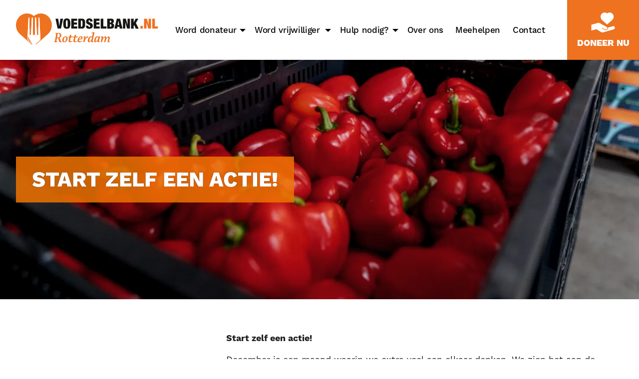

--- FILE ---
content_type: text/html; charset=UTF-8
request_url: https://voedselbank.nl/actueel/start-zelf-een-actie
body_size: 4269
content:
<!DOCTYPE html>
<html lang="nl">
<head>
    <meta charset="utf-8" />
    <meta name="viewport" content="width=device-width, initial-scale=1" />
    <meta name="theme-color" content="#ee7220"/>
    <link rel="icon" href="/images/favicon.png" />
    <link rel="apple-touch-icon" href="/images/favicon.png" />
    <link rel="manifest" href="/manifest.json">
    <link href="/css/app.css?id=c52a18905a3fd3c88572c201bd5a74e8" rel="stylesheet"/>
    <script src="/js/app.js?id=2b2a9ef7b39580b4320a4fad7d038489"></script>
    <script src="/glide/js/glide.min.js"></script>
    <link rel="stylesheet" href="/glide/css/glide.core.min.css">
    <link rel="stylesheet" href="/glide/css/glide.theme.min.css">
    
    
    <title>Start zelf een actie! - Voedselbank Rotterdam</title>
<meta name="description" content="Oog voor voedsel, hart voor mensen" />
<meta property="og:title" content="Start zelf een actie! - Voedselbank Rotterdam" />
<meta property="og:description" content="Oog voor voedsel, hart voor mensen" />
<meta name="facebook-domain-verification" content="dx9ljpn7f68lgyxs2xwo2t95ywlj8q" />
<!-- Global site tag (gtag.js) - Google Analytics -->
<script async src="https://www.googletagmanager.com/gtag/js?id=UA-161966232-1"></script>
<script>
  window.dataLayer = window.dataLayer || [];
  function gtag(){dataLayer.push(arguments);}
  gtag('js', new Date());

  gtag('config', 'UA-161966232-1');
</script>
    <!-- Livewire Styles --><style >[wire\:loading][wire\:loading], [wire\:loading\.delay][wire\:loading\.delay], [wire\:loading\.inline-block][wire\:loading\.inline-block], [wire\:loading\.inline][wire\:loading\.inline], [wire\:loading\.block][wire\:loading\.block], [wire\:loading\.flex][wire\:loading\.flex], [wire\:loading\.table][wire\:loading\.table], [wire\:loading\.grid][wire\:loading\.grid], [wire\:loading\.inline-flex][wire\:loading\.inline-flex] {display: none;}[wire\:loading\.delay\.none][wire\:loading\.delay\.none], [wire\:loading\.delay\.shortest][wire\:loading\.delay\.shortest], [wire\:loading\.delay\.shorter][wire\:loading\.delay\.shorter], [wire\:loading\.delay\.short][wire\:loading\.delay\.short], [wire\:loading\.delay\.default][wire\:loading\.delay\.default], [wire\:loading\.delay\.long][wire\:loading\.delay\.long], [wire\:loading\.delay\.longer][wire\:loading\.delay\.longer], [wire\:loading\.delay\.longest][wire\:loading\.delay\.longest] {display: none;}[wire\:offline][wire\:offline] {display: none;}[wire\:dirty]:not(textarea):not(input):not(select) {display: none;}:root {--livewire-progress-bar-color: #2299dd;}[x-cloak] {display: none !important;}[wire\:cloak] {display: none !important;}</style>
</head>
<body>
    <header>
    <div class="container">
        <a class="logo" href="/" title="Voedselbank.nl - Voedselbank Rotterdam">
            <img src="/images/logo.svg" alt="Voedselbank.nl - Voedselbank Rotterdam"/>
        </a>
        <a class="donate" href="/doneren" title="Doneer nu">
            <svg class="icon icon--hand-heart">
    <use xlink:href="/images/sprite/stack/sprite.svg#hand-heart"></use>
</svg>
            <span>Doneer nu</span>
        </a>
        <label class="toggle-menu" for="menu-open">
            <svg class="icon icon--menu">
    <use xlink:href="/images/sprite/stack/sprite.svg#menu"></use>
</svg>
            <svg class="icon icon--close">
    <use xlink:href="/images/sprite/stack/sprite.svg#close"></use>
</svg>
        </label>
        <input id="menu-open" hidden type="checkbox" value="1"/>
        <div class="menu">
            <ul class="menu-links list-unstyle">
            <li>
                                                                                            <a href="https://voedselbank.nl/doneren" title="Word donateur">Word donateur</a>
                        <input id="submenu-89" hidden type="checkbox" value="1"/>
                        <label class="toggle-submenu" for="submenu-89" title="Word donateur"></label>
                                                    <ul class="list-unstyle">
                                            <li>
                                                            <a href="https://voedselbank.nl/feest-of-verjaardag-donatiezuil" title="Feest of verjaardag - donatiezuil">Feest of verjaardag - donatiezuil</a>
                                                    </li>
                                    </ul>
                    </li>
            <li>
                                                                                            <a href="https://voedselbank.nl/vacatures" title="Word vrijwilliger"  data-count="16" >Word vrijwilliger</a>
                            <input id="submenu-40" hidden type="checkbox" value="1"/>
                        <label class="toggle-submenu" for="submenu-40" title="Word vrijwilliger"></label>
                                                    <ul class="list-unstyle">
                                            <li>
                                                            <a href="https://voedselbank.nl/vacatures/categorie/vacatures-voedselbank-supermarkt" title="Vacatures supermarkt">Vacatures supermarkt</a>
                                                    </li>
                                            <li>
                                                            <a href="https://voedselbank.nl/vacatures/categorie/vacatures-distributiecentrum" title="Vacatures distributiecentrum">Vacatures distributiecentrum</a>
                                                    </li>
                                            <li>
                                                            <a href="https://voedselbank.nl/vacatures/categorie/vacatures-kantoor" title="Vacatures kantoor">Vacatures kantoor</a>
                                                    </li>
                                    </ul>
                    </li>
            <li>
                                                                                            <a href="https://voedselbank.nl/hulp-nodig" title="Hulp nodig?">Hulp nodig?</a>
                        <input id="submenu-84" hidden type="checkbox" value="1"/>
                        <label class="toggle-submenu" for="submenu-84" title="Hulp nodig?"></label>
                                                    <ul class="list-unstyle">
                                            <li>
                                                            <a href="https://voedselbank.nl/informatie-voor-de-hulpverleners" title="Hulpverlener">Hulpverlener</a>
                                                    </li>
                                            <li>
                                                            <a href="https://voedselbank.nl/aanbod-hulp-in-de-supermarkten" title="Hulp geven!">Hulp geven!</a>
                                                    </li>
                                    </ul>
                    </li>
            <li>
                            <a href="https://voedselbank.nl/over-ons" title="Over ons">Over ons</a>
                    </li>
            <li>
                            <a href="https://voedselbank.nl/Meehelpen" title="Meehelpen">Meehelpen</a>
                    </li>
            <li>
                            <a href="https://voedselbank.nl/contact" title="Contact">Contact</a>
                    </li>
    </ul>
            <a class="btn btn--cta" href="/doneren">
                <svg class="icon icon--hand-heart">
    <use xlink:href="/images/sprite/stack/sprite.svg#hand-heart"></use>
</svg>
                <span>Doneer nu</span>
            </a>
        </div>
    </div>
</header>
    <main>
        <div class="hero">
            <picture class="hero__singleimage">
        <source media="(min-width: 1921px)" srcset="https://images.artestiq.nl/voedselbank/blog/1011/krat-paprikas-original.jpg?profile=voedselbank-hero&scale.option=noup&w=2560">
        <source media="(min-width: 1600px)" srcset="https://images.artestiq.nl/voedselbank/blog/1011/krat-paprikas-original.jpg?profile=voedselbank-hero&scale.option=noup&w=1920">
        <source media="(min-width: 768px)" srcset="https://images.artestiq.nl/voedselbank/blog/1011/krat-paprikas-original.jpg?profile=voedselbank-hero&scale.option=noup&w=1600">
        <source media="(max-width: 767px)" srcset="https://images.artestiq.nl/voedselbank/blog/1011/krat-paprikas-original.jpg?profile=voedselbank-hero&scale.option=noup&w=768">
        <img loading="eager" class="default" src="https://images.artestiq.nl/voedselbank/blog/1011/krat-paprikas-original.jpg?profile=voedselbank-hero&scale.option=noup&w=768" alt="Start zelf een actie!">
    </picture>
        <div class="hero__content">
        <div class="container">
                                <h1 class="hero__content__title">Start zelf een actie!</h1>
                            </div>
    </div>
</div>
        <div class="container container--main">
    <p><strong><span>Start zelf een actie!</span></strong></p><p><span>December is een maand waarin we extra veel aan elkaar denken. We zien het aan de donaties die binnenkomen en aan de acties die worden opgestart. Zo fijn! Want samen kunnen wij de honger in Rotterdam weer een beetje stillen. En alle beetjes helpen daarbij!</span></p><p><span>Wist je dat je via onze website heel makkelijk een</span><a target="_blank" href="https://rotterdam.kominactievoordevoedselbank.nl/" tt-mode="url"><span> eigen actie </span></a><span>start? Je krijgt dan een pagina waarop je informatie, een streefbedrag en eventueel wat foto’s kunt plaatsen. Super simpel. En dankzij de ‘eigen’ doneerknop houd je bij hoeveel geld er al verzameld is. Zo blijft iedereen op de hoogte van de voortgang.</span></p><p><span>&nbsp;</span></p>
</div>
                <br/>
    <div class="container">
        <div class="blogs-container">
    <h2>Actueel</h2>
        <ul class="list-unstyle blogs">
                    <li>
                <a href="https://voedselbank.nl/actueel/gratis-noodpakketten" class="blogs__item">
                                        <picture class="">
                                                    <img loading="lazy" src="https://images.artestiq.nl/voedselbank/blog/2/5/2532/noodpakket.jpg?w=768" alt="Gratis noodpakketten"/>
                                            </picture>
                    <div class="blogs__item__title">Gratis noodpakketten<span class="blogs__item__title__date">19-11-2025</span></div>
                </a>
            </li>
                    <li>
                <a href="https://voedselbank.nl/actueel/Lespakket-scholen" class="blogs__item">
                                        <picture class="">
                                                    <img loading="lazy" src="https://images.artestiq.nl/voedselbank/blog/2/5/2500/width-2000-83630bc04b9373dc47d04324c72f9191af5cfc4f.webp?w=768" alt="Lespakket scholen"/>
                                            </picture>
                    <div class="blogs__item__title">Lespakket scholen<span class="blogs__item__title__date">15-10-2025</span></div>
                </a>
            </li>
                    <li>
                <a href="https://voedselbank.nl/actueel/Guus_Bok_en_Willem_Philipsen" class="blogs__item">
                                        <picture class="">
                                                    <img loading="lazy" src="https://images.artestiq.nl/voedselbank/blog/2/4/2442/ook-voor-jou-artwork2.jpg?w=768" alt="Guus Bok en Willem Philipsen"/>
                                            </picture>
                    <div class="blogs__item__title">Guus Bok en Willem Philipsen<span class="blogs__item__title__date">30-08-2025</span></div>
                </a>
            </li>
            </ul>
        <a href="https://voedselbank.nl/actueel" class="blogs-container__overview">Volledig nieuwsoverzicht</a>
</div>
    </div>
    </main>
    <footer>
    <div class="footer__main">
        <div class="container">
            <div class="footer__column">
                <a class="logo" href="/" title="Voedselbank.nl - Voedselbank Rotterdam">
                    <img src="/images/logo-dark.svg" alt="Voedselbank.nl - Voedselbank Rotterdam"/>
                </a>
                <a class="footer__column__phone" href="tel:+31104254358">010 4254358</a>
                <a class="footer__column__email" href="mailto:algemeen@voedselbank.nl">algemeen@voedselbank.nl</a>
                <ul class="footer__column__social list-unstyle">
                    <li><a href="https://www.facebook.com/voedselbankrotterdam/" rel="noopener" target="_blank" title="Facebook"><svg class="icon icon--facebook">
    <use xlink:href="/images/sprite/stack/sprite.svg#facebook"></use>
</svg>
</a></li>
                    <li><a href="https://www.instagram.com/voedselbankrotterdam/" rel="noopener" target="_blank" title="Instagram"><svg class="icon icon--instagram">
    <use xlink:href="/images/sprite/stack/sprite.svg#instagram"></use>
</svg>
</a></li>
                    <li><a href="http://www.linkedin.com/company/voedselbankrotterdam" rel="noopener" target="_blank" title="LinkedIn"><svg class="icon icon--linkedin">
    <use xlink:href="/images/sprite/stack/sprite.svg#linkedin"></use>
</svg>
</a></li>
                </ul>
            </div>
            <div class="footer__column">
                <ul class="list-unstyle footer__column__menu">
    <li>
            <a href="https://voedselbank.nl/doneren" title="Word donateur">Word donateur</a>
        </li>
    <li>
            <a href="https://voedselbank.nl/vacatures" title="Word vrijwilliger"  data-count="16" >Word vrijwilliger</a>
            </li>
    <li>
            <a href="https://voedselbank.nl/hulp-nodig" title="Hulp nodig?">Hulp nodig?</a>
        </li>
    <li>
            <a href="https://voedselbank.nl/over-ons" title="Over Ons">Over Ons</a>
        </li>
    <li>
            <a href="https://voedselbank.nl/contact" title="Contact">Contact</a>
        </li>
    <li>
            <a href="https://voedselbank.nl/20jaar" title="20 jaar jubileum feest">20 jaar jubileum feest</a>
        </li>
    <li>
            <a href="https://voedselbank.nl/22-5-jaar-vrijwilligersfeest" title="22,5 jaar vrijwilligersfeest">22,5 jaar vrijwilligersfeest</a>
        </li>
</ul>
            </div>
            <div class="footer__column">
                <ul class="list-unstyle footer__column__menu">
    <li>
            <a href="https://voedselbank.nl/houdbaarheid-voedsel" title="Houdbaarheid voedsel">Houdbaarheid voedsel</a>
        </li>
    <li>
            <a href="https://voedselbank.nl/recepten" target="_blank" rel="noopener" title="Recepten">Recepten</a>
        </li>
    <li>
            <a href="https://voedselbank.nl/jaarrekeningen" title="Jaarrekeningen">Jaarrekeningen</a>
        </li>
    <li>
            <a href="https://voedselbank.nl/aannamebeleid" title="Aannamebeleid en privacystatement">Aannamebeleid en privacystatement</a>
        </li>
    <li>
            <a href="https://voedselbank.nl/integriteit-en-vertrouwenspersonen" title="Integriteit en vertrouwenspersonen">Integriteit en vertrouwenspersonen</a>
        </li>
    <li>
            <a href="https://voedselbank.nl/faq" title="FAQ">FAQ</a>
        </li>
    <li>
            <a href="https://voedselbank.nl/voorlichtingsfilm-voedselbank-rotterdam" title="Voorlichtingsfilm Voedselbank Rotterdam">Voorlichtingsfilm Voedselbank Rotterdam</a>
        </li>
</ul>
            </div>
            <div class="footer__charity">
                <a href="/doneren" class="btn btn--cta footer__charity__cta">
                    <svg class="icon icon--hand-heart">
    <use xlink:href="/images/sprite/stack/sprite.svg#hand-heart"></use>
</svg>
                    <span>Doneer nu</span>
                </a>
                <div class="footer__charity__anbi">
                    <p class="footer__charity__anbi__info">
                        <span>Dit goede doel heeft een ANBI&#8209;status</span>
                        <a href="/anbi-status">meer info</a>
                    </p>
                    <a href="/anbi-status" class="footer__charity__anbi__logo" title="ANBI - Algemeen Nut Beogende Instelling">
                        <svg class="icon icon--anbi-logo">
    <use xlink:href="/images/sprite/stack/sprite.svg#anbi-logo"></use>
</svg>
                    </a>
                </div>
            </div>
        </div>
    </div>
    <div class="footer__bottom">
        <div class="container">
            <span>&copy; Voedselbank Rotterdam</span>&nbsp;&nbsp;|&nbsp;&nbsp;<ul class="footer__bottom__links list-inline list-unstyle">
    <li>
            <a href="https://voedselbank.nl/anbi-status" title="ANBI-status">ANBI-status</a>
        </li>
    <li>
            <a href="https://voedselbank.nl/privacy-statement" title="Privacy Statement">Privacy Statement</a>
        </li>
</ul>
&nbsp;&nbsp;|&nbsp;&nbsp;<span>Website:&nbsp;<a class="artestiq" href="https://artestiq.nl/?utm_source=klanten&utm_medium=referral&utm_campaign=footer-link" target="_blank" rel="noopener" title="ArtestIQ"><svg class="icon icon--artestiq">
    <use xlink:href="/images/sprite/stack/sprite.svg#artestiq"></use>
</svg>
</a></span>
        </div>
    </div>
</footer>
        
    <!-- Meta Pixel Code -->
<script>
  !function(f,b,e,v,n,t,s)
  {if(f.fbq)return;n=f.fbq=function(){n.callMethod?
  n.callMethod.apply(n,arguments):n.queue.push(arguments)};
  if(!f._fbq)f._fbq=n;n.push=n;n.loaded=!0;n.version='2.0';
  n.queue=[];t=b.createElement(e);t.async=!0;
  t.src=v;s=b.getElementsByTagName(e)[0];
  s.parentNode.insertBefore(t,s)}(window, document,'script',
  'https://connect.facebook.net/en_US/fbevents.js');
  fbq('init', '1525232161551989');
  fbq('track', 'PageView');
</script>
<noscript><img height="1" width="1" style="display:none" src="https://www.facebook.com/tr?id=1525232161551989&ev=PageView&noscript=1"/></noscript>
<!-- End Meta Pixel Code -->
    <script src="https://voedselbank.nl/vendor/livewire/livewire.min.js?id=df3a17f2"   data-csrf="fk0CQwRPZUsz1rDDz1LzOScyURlVFXkmyDNwPVUr" data-update-uri="/livewire/update" data-navigate-once="true"></script>
    <!-- Matomo -->
<script>
    var _paq = window._paq = window._paq || [];
    /* tracker methods like "setCustomDimension" should be called before "trackPageView" */
    _paq.push(['trackPageView']);
    _paq.push(['enableLinkTracking']);
    (function() {
        var u="https://artestiq.matomo.cloud/";
        _paq.push(['setTrackerUrl', u+'matomo.php']);
        _paq.push(['setSiteId', '34']);
        var d=document, g=d.createElement('script'), s=d.getElementsByTagName('script')[0];
        g.async=true; g.src='https://cdn.matomo.cloud/artestiq.matomo.cloud/matomo.js'; s.parentNode.insertBefore(g,s);
    })();
</script>
<!-- End Matomo Code -->
</body>
</html>


--- FILE ---
content_type: text/css
request_url: https://voedselbank.nl/css/app.css?id=c52a18905a3fd3c88572c201bd5a74e8
body_size: 17077
content:
@charset "UTF-8";*,:after,:before{box-sizing:border-box}:after,:before{text-decoration:inherit;vertical-align:inherit}html{-webkit-tap-highlight-color:transparent;-ms-text-size-adjust:100%;-webkit-text-size-adjust:100%;cursor:default;line-height:1.5;-moz-tab-size:4;-o-tab-size:4;tab-size:4;word-break:break-word}body{margin:0}h1{font-size:2em;margin:.67em 0}dl dl,dl ol,dl ul,ol dl,ol ol,ol ul,ul dl,ul ol,ul ul{margin:0}hr{color:inherit;height:0;overflow:visible}main{display:block}nav ol,nav ul{list-style:none;padding:0}nav li:before{content:"​"}pre{-ms-overflow-style:scrollbar;font-family:monospace;font-size:1em;overflow:auto}a{background-color:transparent}abbr[title]{text-decoration:underline;-webkit-text-decoration:underline dotted;text-decoration:underline dotted}b,strong{font-weight:bolder}code,kbd,samp{font-family:monospace;font-size:1em}small{font-size:80%}audio,canvas,iframe,img,svg,video{vertical-align:middle}audio,video{display:inline-block}audio:not([controls]){display:none;height:0}iframe,img{border-style:none}svg:not([fill]){fill:currentColor}svg:not(:root){overflow:hidden}table{border-collapse:collapse;border-color:inherit;text-indent:0}button,input,select{margin:0}button{overflow:visible;text-transform:none}[type=button],[type=reset],[type=submit],button{-webkit-appearance:button}fieldset{border:1px solid #a0a0a0;padding:.35em .75em .625em}input{overflow:visible}legend{color:inherit;display:table;max-width:100%;white-space:normal}progress{display:inline-block;vertical-align:baseline}select{text-transform:none}textarea{margin:0;overflow:auto;resize:vertical;resize:block}[type=checkbox],[type=radio]{padding:0}[type=search]{-webkit-appearance:textfield;outline-offset:-2px}::-webkit-inner-spin-button,::-webkit-outer-spin-button{height:auto}::-webkit-input-placeholder{color:inherit;opacity:.54}::-webkit-search-decoration{-webkit-appearance:none}::-webkit-file-upload-button{-webkit-appearance:button;font:inherit}::-moz-focus-inner{border-style:none;padding:0}:-moz-focusring{outline:1px dotted ButtonText}:-moz-ui-invalid{box-shadow:none}details,dialog{display:block}dialog{background-color:#fff;border:solid;color:#000;height:-moz-fit-content;height:fit-content;left:0;margin:auto;padding:1em;position:absolute;right:0;width:-moz-fit-content;width:fit-content}dialog:not([open]){display:none}summary{display:list-item}canvas{display:inline-block}template{display:none}[tabindex],a,area,button,input,label,select,summary,textarea{-ms-touch-action:manipulation}[hidden]{display:none}[aria-busy=true]{cursor:progress}[aria-controls]{cursor:pointer}[aria-disabled=true],[disabled]{cursor:not-allowed}[aria-hidden=false][hidden]{display:initial}[aria-hidden=false][hidden]:not(:focus){clip:rect(0,0,0,0);position:absolute}iframe,img,input,select,textarea{height:auto;max-width:100%}button,input,select,textarea{background-color:transparent;border:1px solid WindowFrame;color:inherit;font:inherit;letter-spacing:inherit;padding:.25em .375em}select{-moz-appearance:none;-webkit-appearance:none;background:no-repeat 100%/1em;border-radius:0;padding-right:1em}[type=color],[type=range]{border-width:0;padding:0}::-ms-expand{display:none}:-ms-input-placeholder{color:rgba(0,0,0,.54)}@media (prefers-reduced-motion:reduce){*,:after,:before{animation-delay:-1ms!important;animation-duration:1ms!important;animation-iteration-count:1!important;background-attachment:scroll!important;scroll-behavior:auto!important;transition-delay:0s!important;transition-duration:0s!important}}.flatpickr-calendar{animation:none;background:transparent;background:#fff;border:0;border-radius:5px;box-shadow:1px 0 0 #e6e6e6,-1px 0 0 #e6e6e6,0 1px 0 #e6e6e6,0 -1px 0 #e6e6e6,0 3px 13px rgba(0,0,0,.08);box-sizing:border-box;direction:ltr;display:none;font-size:14px;line-height:24px;opacity:0;padding:0;position:absolute;text-align:center;touch-action:manipulation;visibility:hidden;width:307.875px}.flatpickr-calendar.inline,.flatpickr-calendar.open{max-height:640px;opacity:1;visibility:visible}.flatpickr-calendar.open{display:inline-block;z-index:99999}.flatpickr-calendar.animate.open{animation:fpFadeInDown .3s cubic-bezier(.23,1,.32,1)}.flatpickr-calendar.inline{display:block;position:relative;top:2px}.flatpickr-calendar.static{position:absolute;top:calc(100% + 2px)}.flatpickr-calendar.static.open{display:block;z-index:999}.flatpickr-calendar.multiMonth .flatpickr-days .dayContainer:nth-child(n+1) .flatpickr-day.inRange:nth-child(7n+7){box-shadow:none!important}.flatpickr-calendar.multiMonth .flatpickr-days .dayContainer:nth-child(n+2) .flatpickr-day.inRange:nth-child(7n+1){box-shadow:-2px 0 0 #e6e6e6,5px 0 0 #e6e6e6}.flatpickr-calendar .hasTime .dayContainer,.flatpickr-calendar .hasWeeks .dayContainer{border-bottom:0;border-bottom-left-radius:0;border-bottom-right-radius:0}.flatpickr-calendar .hasWeeks .dayContainer{border-left:0}.flatpickr-calendar.hasTime .flatpickr-time{border-top:1px solid #e6e6e6;height:40px}.flatpickr-calendar.noCalendar.hasTime .flatpickr-time{height:auto}.flatpickr-calendar:after,.flatpickr-calendar:before{border:solid transparent;content:"";display:block;height:0;left:22px;pointer-events:none;position:absolute;width:0}.flatpickr-calendar.arrowRight:after,.flatpickr-calendar.arrowRight:before,.flatpickr-calendar.rightMost:after,.flatpickr-calendar.rightMost:before{left:auto;right:22px}.flatpickr-calendar.arrowCenter:after,.flatpickr-calendar.arrowCenter:before{left:50%;right:50%}.flatpickr-calendar:before{border-width:5px;margin:0 -5px}.flatpickr-calendar:after{border-width:4px;margin:0 -4px}.flatpickr-calendar.arrowTop:after,.flatpickr-calendar.arrowTop:before{bottom:100%}.flatpickr-calendar.arrowTop:before{border-bottom-color:#e6e6e6}.flatpickr-calendar.arrowTop:after{border-bottom-color:#fff}.flatpickr-calendar.arrowBottom:after,.flatpickr-calendar.arrowBottom:before{top:100%}.flatpickr-calendar.arrowBottom:before{border-top-color:#e6e6e6}.flatpickr-calendar.arrowBottom:after{border-top-color:#fff}.flatpickr-calendar:focus{outline:0}.flatpickr-wrapper{display:inline-block;position:relative}.flatpickr-months{display:flex}.flatpickr-months .flatpickr-month{background:transparent;flex:1;line-height:1;overflow:hidden;position:relative;text-align:center}.flatpickr-months .flatpickr-month,.flatpickr-months .flatpickr-next-month,.flatpickr-months .flatpickr-prev-month{fill:rgba(0,0,0,.9);color:rgba(0,0,0,.9);height:34px;-webkit-user-select:none;-moz-user-select:none;user-select:none}.flatpickr-months .flatpickr-next-month,.flatpickr-months .flatpickr-prev-month{cursor:pointer;padding:10px;position:absolute;text-decoration:none;top:0;z-index:3}.flatpickr-months .flatpickr-next-month.flatpickr-disabled,.flatpickr-months .flatpickr-prev-month.flatpickr-disabled{display:none}.flatpickr-months .flatpickr-next-month i,.flatpickr-months .flatpickr-prev-month i{position:relative}.flatpickr-months .flatpickr-next-month.flatpickr-prev-month,.flatpickr-months .flatpickr-prev-month.flatpickr-prev-month{left:0}.flatpickr-months .flatpickr-next-month.flatpickr-next-month,.flatpickr-months .flatpickr-prev-month.flatpickr-next-month{right:0}.flatpickr-months .flatpickr-next-month:hover,.flatpickr-months .flatpickr-prev-month:hover{color:#959ea9}.flatpickr-months .flatpickr-next-month:hover svg,.flatpickr-months .flatpickr-prev-month:hover svg{fill:#f64747}.flatpickr-months .flatpickr-next-month svg,.flatpickr-months .flatpickr-prev-month svg{height:14px;width:14px}.flatpickr-months .flatpickr-next-month svg path,.flatpickr-months .flatpickr-prev-month svg path{fill:inherit;transition:fill .1s}.numInputWrapper{height:auto;position:relative}.numInputWrapper input,.numInputWrapper span{display:inline-block}.numInputWrapper input{width:100%}.numInputWrapper input::-ms-clear{display:none}.numInputWrapper input::-webkit-inner-spin-button,.numInputWrapper input::-webkit-outer-spin-button{-webkit-appearance:none;margin:0}.numInputWrapper span{border:1px solid rgba(57,57,57,.15);box-sizing:border-box;cursor:pointer;height:50%;line-height:50%;opacity:0;padding:0 4px 0 2px;position:absolute;right:0;width:14px}.numInputWrapper span:hover{background:rgba(0,0,0,.1)}.numInputWrapper span:active{background:rgba(0,0,0,.2)}.numInputWrapper span:after{content:"";display:block;position:absolute}.numInputWrapper span.arrowUp{border-bottom:0;top:0}.numInputWrapper span.arrowUp:after{border-bottom:4px solid rgba(57,57,57,.6);border-left:4px solid transparent;border-right:4px solid transparent;top:26%}.numInputWrapper span.arrowDown{top:50%}.numInputWrapper span.arrowDown:after{border-left:4px solid transparent;border-right:4px solid transparent;border-top:4px solid rgba(57,57,57,.6);top:40%}.numInputWrapper span svg{height:auto;width:inherit}.numInputWrapper span svg path{fill:rgba(0,0,0,.5)}.numInputWrapper:hover{background:rgba(0,0,0,.05)}.numInputWrapper:hover span{opacity:1}.flatpickr-current-month{color:inherit;display:inline-block;font-size:135%;font-weight:300;height:34px;left:12.5%;line-height:inherit;line-height:1;padding:7.48px 0 0;position:absolute;text-align:center;transform:translateZ(0);width:75%}.flatpickr-current-month span.cur-month{color:inherit;display:inline-block;font-family:inherit;font-weight:700;margin-left:.5ch;padding:0}.flatpickr-current-month span.cur-month:hover{background:rgba(0,0,0,.05)}.flatpickr-current-month .numInputWrapper{display:inline-block;width:6ch;width:7ch\0}.flatpickr-current-month .numInputWrapper span.arrowUp:after{border-bottom-color:rgba(0,0,0,.9)}.flatpickr-current-month .numInputWrapper span.arrowDown:after{border-top-color:rgba(0,0,0,.9)}.flatpickr-current-month input.cur-year{-webkit-appearance:textfield;-moz-appearance:textfield;appearance:textfield;background:transparent;border:0;border-radius:0;box-sizing:border-box;color:inherit;cursor:text;display:inline-block;font-family:inherit;font-size:inherit;font-weight:300;height:auto;line-height:inherit;margin:0;padding:0 0 0 .5ch;vertical-align:initial}.flatpickr-current-month input.cur-year:focus{outline:0}.flatpickr-current-month input.cur-year[disabled],.flatpickr-current-month input.cur-year[disabled]:hover{background:transparent;color:rgba(0,0,0,.5);font-size:100%;pointer-events:none}.flatpickr-current-month .flatpickr-monthDropdown-months{appearance:menulist;-webkit-appearance:menulist;-moz-appearance:menulist;background:transparent;border:none;border-radius:0;box-sizing:border-box;-webkit-box-sizing:border-box;color:inherit;cursor:pointer;font-family:inherit;font-size:inherit;font-weight:300;height:auto;line-height:inherit;margin:-1px 0 0;outline:none;padding:0 0 0 .5ch;position:relative;vertical-align:initial;width:auto}.flatpickr-current-month .flatpickr-monthDropdown-months:active,.flatpickr-current-month .flatpickr-monthDropdown-months:focus{outline:none}.flatpickr-current-month .flatpickr-monthDropdown-months:hover{background:rgba(0,0,0,.05)}.flatpickr-current-month .flatpickr-monthDropdown-months .flatpickr-monthDropdown-month{background-color:transparent;outline:none;padding:0}.flatpickr-weekdays{align-items:center;background:transparent;display:flex;height:28px;overflow:hidden;text-align:center;width:100%}.flatpickr-weekdays .flatpickr-weekdaycontainer{display:flex;flex:1}span.flatpickr-weekday{background:transparent;color:rgba(0,0,0,.54);cursor:default;display:block;flex:1;font-size:90%;font-weight:bolder;line-height:1;margin:0;text-align:center}.dayContainer,.flatpickr-weeks{padding:1px 0 0}.flatpickr-days{align-items:flex-start;display:flex;overflow:hidden;position:relative;width:307.875px}.flatpickr-days:focus{outline:0}.dayContainer{box-sizing:border-box;display:inline-block;display:flex;flex-wrap:wrap;-ms-flex-wrap:wrap;justify-content:space-around;max-width:307.875px;min-width:307.875px;opacity:1;outline:0;padding:0;text-align:left;transform:translateZ(0);width:307.875px}.dayContainer+.dayContainer{box-shadow:-1px 0 0 #e6e6e6}.flatpickr-day{background:none;border:1px solid transparent;border-radius:150px;box-sizing:border-box;color:#393939;cursor:pointer;display:inline-block;flex-basis:14.2857143%;font-weight:400;height:39px;justify-content:center;line-height:39px;margin:0;max-width:39px;position:relative;text-align:center;width:14.2857143%}.flatpickr-day.inRange,.flatpickr-day.nextMonthDay.inRange,.flatpickr-day.nextMonthDay.today.inRange,.flatpickr-day.nextMonthDay:focus,.flatpickr-day.nextMonthDay:hover,.flatpickr-day.prevMonthDay.inRange,.flatpickr-day.prevMonthDay.today.inRange,.flatpickr-day.prevMonthDay:focus,.flatpickr-day.prevMonthDay:hover,.flatpickr-day.today.inRange,.flatpickr-day:focus,.flatpickr-day:hover{background:#e6e6e6;border-color:#e6e6e6;cursor:pointer;outline:0}.flatpickr-day.today{border-color:#959ea9}.flatpickr-day.today:focus,.flatpickr-day.today:hover{background:#959ea9;border-color:#959ea9;color:#fff}.flatpickr-day.endRange,.flatpickr-day.endRange.inRange,.flatpickr-day.endRange.nextMonthDay,.flatpickr-day.endRange.prevMonthDay,.flatpickr-day.endRange:focus,.flatpickr-day.endRange:hover,.flatpickr-day.selected,.flatpickr-day.selected.inRange,.flatpickr-day.selected.nextMonthDay,.flatpickr-day.selected.prevMonthDay,.flatpickr-day.selected:focus,.flatpickr-day.selected:hover,.flatpickr-day.startRange,.flatpickr-day.startRange.inRange,.flatpickr-day.startRange.nextMonthDay,.flatpickr-day.startRange.prevMonthDay,.flatpickr-day.startRange:focus,.flatpickr-day.startRange:hover{background:#569ff7;border-color:#569ff7;box-shadow:none;color:#fff}.flatpickr-day.endRange.startRange,.flatpickr-day.selected.startRange,.flatpickr-day.startRange.startRange{border-radius:50px 0 0 50px}.flatpickr-day.endRange.endRange,.flatpickr-day.selected.endRange,.flatpickr-day.startRange.endRange{border-radius:0 50px 50px 0}.flatpickr-day.endRange.startRange+.endRange:not(:nth-child(7n+1)),.flatpickr-day.selected.startRange+.endRange:not(:nth-child(7n+1)),.flatpickr-day.startRange.startRange+.endRange:not(:nth-child(7n+1)){box-shadow:-10px 0 0 #569ff7}.flatpickr-day.endRange.startRange.endRange,.flatpickr-day.selected.startRange.endRange,.flatpickr-day.startRange.startRange.endRange{border-radius:50px}.flatpickr-day.inRange{border-radius:0;box-shadow:-5px 0 0 #e6e6e6,5px 0 0 #e6e6e6}.flatpickr-day.flatpickr-disabled,.flatpickr-day.flatpickr-disabled:hover,.flatpickr-day.nextMonthDay,.flatpickr-day.notAllowed,.flatpickr-day.notAllowed.nextMonthDay,.flatpickr-day.notAllowed.prevMonthDay,.flatpickr-day.prevMonthDay{background:transparent;border-color:transparent;color:rgba(57,57,57,.3);cursor:default}.flatpickr-day.flatpickr-disabled,.flatpickr-day.flatpickr-disabled:hover{color:rgba(57,57,57,.1);cursor:not-allowed}.flatpickr-day.week.selected{border-radius:0;box-shadow:-5px 0 0 #569ff7,5px 0 0 #569ff7}.flatpickr-day.hidden{visibility:hidden}.rangeMode .flatpickr-day{margin-top:1px}.flatpickr-weekwrapper{float:left}.flatpickr-weekwrapper .flatpickr-weeks{box-shadow:1px 0 0 #e6e6e6;padding:0 12px}.flatpickr-weekwrapper .flatpickr-weekday{float:none;line-height:28px;width:100%}.flatpickr-weekwrapper span.flatpickr-day,.flatpickr-weekwrapper span.flatpickr-day:hover{background:transparent;border:none;color:rgba(57,57,57,.3);cursor:default;display:block;max-width:none;width:100%}.flatpickr-innerContainer{box-sizing:border-box;display:block;display:flex;overflow:hidden}.flatpickr-rContainer{box-sizing:border-box;display:inline-block;padding:0}.flatpickr-time{box-sizing:border-box;display:block;display:flex;height:0;line-height:40px;max-height:40px;outline:0;overflow:hidden;text-align:center}.flatpickr-time:after{clear:both;content:"";display:table}.flatpickr-time .numInputWrapper{flex:1;float:left;height:40px;width:40%}.flatpickr-time .numInputWrapper span.arrowUp:after{border-bottom-color:#393939}.flatpickr-time .numInputWrapper span.arrowDown:after{border-top-color:#393939}.flatpickr-time.hasSeconds .numInputWrapper{width:26%}.flatpickr-time.time24hr .numInputWrapper{width:49%}.flatpickr-time input{-webkit-appearance:textfield;-moz-appearance:textfield;appearance:textfield;background:transparent;border:0;border-radius:0;box-shadow:none;box-sizing:border-box;color:#393939;font-size:14px;height:inherit;line-height:inherit;margin:0;padding:0;position:relative;text-align:center}.flatpickr-time input.flatpickr-hour{font-weight:700}.flatpickr-time input.flatpickr-minute,.flatpickr-time input.flatpickr-second{font-weight:400}.flatpickr-time input:focus{border:0;outline:0}.flatpickr-time .flatpickr-am-pm,.flatpickr-time .flatpickr-time-separator{align-self:center;color:#393939;float:left;font-weight:700;height:inherit;line-height:inherit;-webkit-user-select:none;-moz-user-select:none;user-select:none;width:2%}.flatpickr-time .flatpickr-am-pm{cursor:pointer;font-weight:400;outline:0;text-align:center;width:18%}.flatpickr-time .flatpickr-am-pm:focus,.flatpickr-time .flatpickr-am-pm:hover,.flatpickr-time input:focus,.flatpickr-time input:hover{background:#eee}.flatpickr-input[readonly]{cursor:pointer}@keyframes fpFadeInDown{0%{opacity:0;transform:translate3d(0,-20px,0)}to{opacity:1;transform:translateZ(0)}}@font-face{font-display:auto;font-family:work-sans;font-style:normal;font-weight:100;src:url(/fonts/work-sans-thin-100.woff2) format("woff2"),url(/fonts/work-sans-thin-100.woff) format("woff"),url(/fonts/work-sans-thin-100.otf) format("opentype")}@font-face{font-display:auto;font-family:work-sans;font-style:normal;font-weight:200;src:url(/fonts/work-sans-extralight-200.woff2) format("woff2"),url(/fonts/work-sans-extralight-200.woff) format("woff"),url(/fonts/work-sans-extralight-200.otf) format("opentype")}@font-face{font-display:auto;font-family:work-sans;font-style:normal;font-weight:300;src:url(/fonts/work-sans-light-300.woff2) format("woff2"),url(/fonts/work-sans-light-300.woff) format("woff"),url(/fonts/work-sans-light-300.otf) format("opentype")}@font-face{font-display:auto;font-family:work-sans;font-style:normal;font-weight:400;src:url(/fonts/work-sans-regular-400.woff2) format("woff2"),url(/fonts/work-sans-regular-400.woff) format("woff"),url(/fonts/work-sans-regular-400.otf) format("opentype")}@font-face{font-display:auto;font-family:work-sans;font-style:normal;font-weight:500;src:url(/fonts/work-sans-medium-500.woff2) format("woff2"),url(/fonts/work-sans-medium-500.woff) format("woff"),url(/fonts/work-sans-medium-500.otf) format("opentype")}@font-face{font-display:auto;font-family:work-sans;font-style:normal;font-weight:600;src:url(/fonts/work-sans-semibold-600.woff2) format("woff2"),url(/fonts/work-sans-semibold-600.woff) format("woff"),url(/fonts/work-sans-semibold-600.otf) format("opentype")}@font-face{font-display:auto;font-family:work-sans;font-style:normal;font-weight:700;src:url(/fonts/work-sans-bold-700.woff2) format("woff2"),url(/fonts/work-sans-bold-700.woff) format("woff"),url(/fonts/work-sans-bold-700.otf) format("opentype")}@font-face{font-display:auto;font-family:work-sans;font-style:normal;font-weight:800;src:url(/fonts/work-sans-extrabold-800.woff2) format("woff2"),url(/fonts/work-sans-extrabold-800.woff) format("woff"),url(/fonts/work-sans-extrabold-800.otf) format("opentype")}@font-face{font-display:auto;font-family:work-sans;font-style:normal;font-weight:900;src:url(/fonts/work-sans-black-900.woff2) format("woff2"),url(/fonts/work-sans-black-900.woff) format("woff"),url(/fonts/work-sans-black-900.otf) format("opentype")}html{font-size:100%}body{color:#1d1d1b;font-family:work-sans,Verdana,Arial,sans-serif;font-size:1rem;font-weight:400;line-height:1.5}a{color:#c85000}a:hover{color:#f70;text-decoration:none}a:focus,button:focus{outline:none;-webkit-user-select:none;-moz-user-select:none;user-select:none}.h1,.h2,.h3,h1,h2,h3{display:block;line-height:1.2}.h1,.h2,h1,h2{text-transform:uppercase}.h1,b,h1,strong{font-weight:700}.h1,h1{color:#df691a;font-size:1.5rem;margin:0 0 1rem}.h1 span.accent,h1 span.accent{color:#000}.h2,h2{color:#df691a;font-size:1.25rem;font-weight:700;line-height:1.5rem;margin:0}.h2--black,.h3,h2--black,h3{color:#1d1d1b}.h3,h3{font-size:1.125rem;font-weight:500;margin:0 0 1rem}.title-xxl{font-weight:800;line-height:1.1;margin:0 0 1rem;text-transform:none}.intro,em{color:#000}p{margin:0 0 1rem}@media (min-width:48em){body{font-size:1.125rem}.h1,h1{font-size:1.75rem;margin:0 0 1.125rem}.h2,h2{font-size:1.375rem;line-height:1.875rem}.h3,h3{font-size:1.25rem;margin:0 0 1.125rem}.title-xxl{font-size:2rem;margin:0 0 2.5rem}}@media (min-width:80em){.h1,h1{font-size:1.875rem;margin:0 0 1.25rem}.h2,h2{font-size:1.5rem;line-height:2rem}.h3,h3{font-size:1.375rem;margin:0 0 1.25rem}.title-xxl{font-size:2.5rem;margin:0 0 3rem}.title-xl{font-size:1.75rem;margin:0 0 2rem}}@media (min-width:100em){.title-xxl{font-size:3rem;margin:0 0 3rem}.title-xl{font-size:2.25rem;margin:0 0 3rem}}ol,ul{margin:0 0 1rem}main ul:not([class]){padding:0 0 0 1rem}main ul:not([class]) li p{margin:0}ol{padding:0 0 0 1.25rem}ol li p{margin:0}.list-unstyle{list-style:none;margin:0 0 1rem;padding:0}body,html{max-width:100%;overflow-x:hidden}html{background:#fff}@media (max-width:47.99em){html.menu-open{overflow:hidden}}body{display:flex;flex-direction:column;min-height:100vh}main{flex-grow:1;margin-top:4.25rem}@media (min-width:48em){main{margin-top:10rem}}@media (min-width:80em){main{margin-top:7.5rem}}.form{display:flex;flex-direction:column;list-style:none;margin:0 0 1rem;max-width:45rem;padding:0}.form--grid{margin-bottom:2.5rem}.form li{margin:0 0 1rem;text-align:left}.form li:last-child{margin:0}.form label{color:#000;cursor:pointer;display:block;font-weight:700;text-align:left}.form input[type=email],.form input[type=number],.form input[type=text],.form select,.form textarea{background:#fff;border:1px solid #d6d6d6;border-radius:0;color:#1d1d1b;font-size:1rem;line-height:1.375rem;margin:0;outline:none;padding:.875rem 1.25rem;transition:all .25s ease;width:100%}.form input[type=email]:focus,.form input[type=number]:focus,.form input[type=text]:focus,.form select:focus,.form textarea:focus{background-color:#e5e8c6;border-color:#000;color:#000}@media (hover:hover){.form input[type=email]:hover:not(:focus),.form input[type=number]:hover:not(:focus),.form input[type=text]:hover:not(:focus),.form select:hover:not(:focus),.form textarea:hover:not(:focus){background-color:#e5e8c6;border-color:#707070}}.form input[type=email]:disabled,.form input[type=number]:disabled,.form input[type=text]:disabled,.form select:disabled,.form textarea:disabled{background-color:#f1f1f1;border-color:#f1f1f1;color:#d6d6d6}.form select:not([multiple]):not([size]){-webkit-appearance:none;-moz-appearance:none;appearance:none;background-image:url("data:image/svg+xml;charset=utf-8,%3Csvg xmlns='http://www.w3.org/2000/svg' width='32' height='8'%3E%3Cpath d='M4 0h12l-6 8'/%3E%3C/svg%3E");background-position:100%;background-repeat:no-repeat;position:relative}.form textarea{min-height:10rem}.form input[type=checkbox],.form input[type=radio]{display:none;height:0;opacity:0;position:relative;width:0}.form input[type=checkbox]+label,.form input[type=checkbox]+span,.form input[type=radio]+label,.form input[type=radio]+span{color:#1d1d1b;font-weight:400;padding:0 0 0 2.25rem;position:relative;transition:all .25s ease}.form input[type=checkbox]+label:before,.form input[type=checkbox]+span:before,.form input[type=radio]+label:before,.form input[type=radio]+span:before{background-color:#fff;border:1px solid #d6d6d6;content:"";display:block;height:1.625rem;left:0;position:absolute;transform:translateY(-.875rem);width:1.625rem}.form input[type=checkbox]+label.product,.form input[type=checkbox]+span.product,.form input[type=radio]+label.product,.form input[type=radio]+span.product{color:#000;font-size:2.25rem;font-weight:700;line-height:1}.form input[type=checkbox]+label.product span,.form input[type=checkbox]+span.product span,.form input[type=radio]+label.product span,.form input[type=radio]+span.product span{color:#000}.form input[type=checkbox][type=checkbox]+label,.form input[type=checkbox][type=checkbox]+span,.form input[type=radio][type=checkbox]+label,.form input[type=radio][type=checkbox]+span{display:block;font-size:1rem}.form input[type=checkbox][type=checkbox]+label:before,.form input[type=checkbox][type=checkbox]+span:before,.form input[type=radio][type=checkbox]+label:before,.form input[type=radio][type=checkbox]+span:before{top:13px}.form input[type=checkbox][type=radio]+label:before,.form input[type=checkbox][type=radio]+span:before,.form input[type=radio][type=radio]+label:before,.form input[type=radio][type=radio]+span:before{border-radius:50%;top:50%}.form input[type=checkbox]:not(:disabled),.form input[type=radio]:not(:disabled){cursor:pointer}@media (hover:none){.form input[type=checkbox]:not(:disabled):focus+label,.form input[type=checkbox]:not(:disabled):focus+span,.form input[type=radio]:not(:disabled):focus+label,.form input[type=radio]:not(:disabled):focus+span{color:#000}.form input[type=checkbox]:not(:disabled):focus+label:before,.form input[type=checkbox]:not(:disabled):focus+span:before,.form input[type=radio]:not(:disabled):focus+label:before,.form input[type=radio]:not(:disabled):focus+span:before{border-color:#000}}@media (hover:hover){.form input[type=checkbox]:not(:disabled):hover+label,.form input[type=checkbox]:not(:disabled):hover+span,.form input[type=radio]:not(:disabled):hover+label,.form input[type=radio]:not(:disabled):hover+span{color:#000}.form input[type=checkbox]:not(:disabled):hover+label:before,.form input[type=checkbox]:not(:disabled):hover+span:before,.form input[type=radio]:not(:disabled):hover+label:before,.form input[type=radio]:not(:disabled):hover+span:before{border-color:#000}}@media (hover:none){.form input[type=checkbox]:not(:disabled)+label:focus,.form input[type=checkbox]:not(:disabled)+span:focus,.form input[type=radio]:not(:disabled)+label:focus,.form input[type=radio]:not(:disabled)+span:focus{color:#000}}@media (hover:hover){.form input[type=checkbox]:not(:disabled)+label:hover,.form input[type=checkbox]:not(:disabled)+span:hover,.form input[type=radio]:not(:disabled)+label:hover,.form input[type=radio]:not(:disabled)+span:hover{color:#000}}.form input[type=checkbox]:checked+label,.form input[type=checkbox]:checked+span,.form input[type=radio]:checked+label,.form input[type=radio]:checked+span{color:#000;font-weight:700}.form input[type=checkbox]:checked[type=checkbox]+label:before,.form input[type=checkbox]:checked[type=checkbox]+span:before,.form input[type=radio]:checked[type=checkbox]+label:before,.form input[type=radio]:checked[type=checkbox]+span:before{background:#ee7220;border-color:#000}.form input[type=checkbox]:checked[type=checkbox]+label:after,.form input[type=checkbox]:checked[type=checkbox]+span:after,.form input[type=radio]:checked[type=checkbox]+label:after,.form input[type=radio]:checked[type=checkbox]+span:after{border-bottom:.25rem solid #fff;border-right:.25rem solid #fff;content:"";height:1rem;left:.5rem;position:absolute;top:.75rem;transform:translateY(-.675rem) rotate(45deg);width:.6rem}.form input[type=checkbox]:checked[type=radio]+label:after,.form input[type=checkbox]:checked[type=radio]+span:after,.form input[type=radio]:checked[type=radio]+label:after,.form input[type=radio]:checked[type=radio]+span:after{background:#ee7220;border:1px solid #d6d6d6;border-radius:50%;content:"";display:block;height:1rem;left:.3125rem;position:absolute;top:50%;transform:translateY(-.575rem);width:1rem}@media (hover:none){.form input[type=checkbox]:checked[type=radio]:not(:disabled):focus+label:after,.form input[type=checkbox]:checked[type=radio]:not(:disabled):focus+span:after,.form input[type=radio]:checked[type=radio]:not(:disabled):focus+label:after,.form input[type=radio]:checked[type=radio]:not(:disabled):focus+span:after{border-color:#ee7220}}@media (hover:hover){.form input[type=checkbox]:checked[type=radio]:not(:disabled):hover+label:after,.form input[type=checkbox]:checked[type=radio]:not(:disabled):hover+span:after,.form input[type=radio]:checked[type=radio]:not(:disabled):hover+label:after,.form input[type=radio]:checked[type=radio]:not(:disabled):hover+span:after{border-color:#ee7220}}.form input[type=checkbox]:disabled+label,.form input[type=checkbox]:disabled+span,.form input[type=radio]:disabled+label,.form input[type=radio]:disabled+span{color:#d6d6d6;cursor:not-allowed;font-weight:400}.form input[type=checkbox]:disabled+label:before,.form input[type=checkbox]:disabled+span:before,.form input[type=radio]:disabled+label:before,.form input[type=radio]:disabled+span:before{border-color:#d6d6d6}.form__toggles{display:flex;flex-direction:column;gap:.5rem;margin:.5rem 0}.form__toggles li{margin:0}.form__toggles--horizontal{flex-direction:row;gap:1rem}.form__buttons{display:flex}.form__field>label{line-height:1.5rem;margin:0 0 .25rem}.form__field--error label{color:#ff3e06}.form__field--error input[type=checkbox],.form__field--error input[type=radio]{filter:hue-rotate(160deg)}.form__field--error input[type=checkbox]+label,.form__field--error input[type=checkbox]+span,.form__field--error input[type=radio]+label,.form__field--error input[type=radio]+span{color:#ff3e06}.form__field--error input[type=email]:not(:disabled),.form__field--error input[type=number]:not(:disabled),.form__field--error input[type=text]:not(:disabled),.form__field--error select:not(:disabled),.form__field--error textarea:not(:disabled){background-color:#ff3e06;border-color:#ff3e06;color:#000}.form__field--error .btn.btn-cta{background-color:#ff3e06;color:#000}.form__field--disabled label{color:#d6d6d6}.form .media-library-dropzone-add:not(.disabled){background:#fff;border-color:#000;border-width:1px}@media (hover:none){.form .media-library-dropzone-add:not(.disabled):focus{background-color:rgba(0,0,0,.1)}}@media (hover:hover){.form .media-library-dropzone-add:not(.disabled):hover{background-color:rgba(0,0,0,.1)}}.form .media-library-multiple.media-library-empty .media-library-add .media-library-placeholder:after,.form .media-library-multiple.media-library-empty .media-library-add .media-library-placeholder:before{display:none}.form .media-library-button{align-items:center;border-color:#000;box-shadow:none;color:#000;display:flex;justify-content:center}.form .media-library-button:after{content:"+";display:block;font-family:math}.form .media-library-button .media-library-icon{display:none}.form .media-library-row-drag:hover{color:#ee7220}.form .media-library-dropzone-drag,.form .media-library-dropzone-drop,.form .media-library-dropzone:not(.disabled):active,.form .media-library-dropzone:not(.disabled):focus,.form .media-library-dropzone:not(.disabled):hover{background-color:rgba(0,0,0,.1);border-color:#000}.form .media-library progress::-moz-progress-bar{background-color:#ee7220}.form .media-library progress::-webkit-progress-value{background-color:#ee7220}@media (min-width:48em){.form--grid{grid-gap:0 1.5rem;display:grid;grid-template-columns:1fr 1fr;max-width:none}.form--grid .form__field{grid-column-end:1;grid-column-start:1}.form--grid .form__field--column{display:flex;flex-direction:column;grid-column-end:2;grid-column-start:2;grid-row-end:span 7;grid-row-start:1}.form--grid .form__field--column textarea{height:100%}.form--grid .form__buttons{grid-column-end:span 2;grid-column-start:1;padding-top:2rem}}@media (min-width:80em){.form--grid{grid-gap:0 3rem;margin-bottom:3rem}.form--grid .form__buttons{padding-top:3rem}}@media (min-width:100em){.form--grid{margin-bottom:5rem}}.message{color:#fff;display:block;margin:0 0 1rem;padding:.75rem 1rem .75rem 2.75rem;position:relative}.message:before{background-repeat:no-repeat;content:"";display:block;height:1.25rem;left:1rem;position:absolute;top:1.125rem;width:1.25rem}.message--info{background-color:#000;color:#fff}.message--info:before{background-image:url("data:image/svg+xml;charset=utf-8,%3Csvg xmlns='http://www.w3.org/2000/svg' width='169' height='727.384'%3E%3Cpath data-name='Line 2' fill='none' stroke='%23FFF' stroke-miterlimit='10' stroke-width='2' d='M8 3v2'/%3E%3Cpath data-name='Line 3' fill='none' stroke='%23FFF' stroke-miterlimit='10' stroke-width='2' d='M8 7v6'/%3E%3Cg data-name='Ellipse 4' fill='none' stroke='%23FFF'%3E%3Ccircle cx='8' cy='8' r='8' stroke='none'/%3E%3Ccircle cx='8' cy='8' r='7.5'/%3E%3C/g%3E%3C/svg%3E");background-position:0 1px}.form__field--error .message--info,.message--error{background-color:#ff3e06}.form__field--error .message--info:before,.message--error:before{background-image:url("data:image/svg+xml;charset=utf-8,%3Csvg xmlns='http://www.w3.org/2000/svg' width='18.005' height='17.861'%3E%3Cpath data-name='Path 56' d='M15.508 16.861a1.534 1.534 0 0 0 1.5-1.5 2.348 2.348 0 0 0-.2-.8L10.421 1.8a1.621 1.621 0 0 0-2.793 0L1.144 14.666a1.6 1.6 0 0 0 .1 1.5 1.454 1.454 0 0 0 1.3.7h12.964Zm-13.866-1a.906.906 0 0 1 0-1L8.126 2a.959.959 0 0 1 .9-.6.872.872 0 0 1 .9.6l6.384 12.769a.733.733 0 0 1 .2.6 1 1 0 0 1-1 1H2.544a1.19 1.19 0 0 1-.9-.506Z' fill='%23fff' stroke='%23fff' stroke-width='2'/%3E%3C/svg%3E")}.message--success{background-color:#aad32f;color:#000}.message--success:before{background-image:url("data:image/svg+xml;charset=utf-8,%3Csvg xmlns='http://www.w3.org/2000/svg' width='13.421' height='9.836'%3E%3Cpath data-name='Path 57' d='M12.707.701 5.136 8.415.707 3.987' fill='none' stroke='%23000' stroke-miterlimit='10' stroke-width='2'/%3E%3C/svg%3E");background-position:0 4px}.btn{align-items:center;background:#1d1d1b;border:none;color:#fff;display:inline-flex;font-size:1rem;font-weight:800;height:3.25rem;line-height:3.25rem;padding:0 1.25rem;text-align:center;text-decoration:none;text-transform:uppercase;transition:all .25s ease;white-space:nowrap}.btn .icon{flex-shrink:0;height:2.25rem;margin:0 1rem 0 0;width:2.25rem}.btn.focus,.btn:focus{background-color:#fff;color:#000}.btn.focus .icon,.btn:focus .icon{color:#ee7220}.btn--error{background-color:#ff3e06;color:#fff}.btn:disabled{background-color:hsla(0,0%,100%,.1);color:hsla(0,0%,100%,.5)}.btn:not(:disabled){cursor:pointer}@media (hover:hover){.btn:not(:disabled).hover,.btn:not(:disabled):hover:not(:focus):not(.focus){background-color:#000}}.btn--cta{background-color:#ee7220;text-shadow:0 0 1px rgba(0,0,0,.9)}.btn--cta--error{background-color:#ff3e06;color:#fff}@media (hover:hover){.btn--cta:not(:disabled).hover,.btn--cta:not(:disabled):hover:not(:focus):not(.focus){background-color:#f70;color:#fff}}.btn--cta.focus,.btn--cta:focus{background-color:#fff;color:#000}@media (min-width:80em){.btn{font-size:1.125rem;height:4rem;line-height:4rem;padding:0 2.25rem}.btn .icon{height:2.625rem;width:2.625rem}}.btn--wrap{font-size:1rem;height:auto;line-height:1.1;max-width:22.5rem;padding:.5rem 1.25rem;text-align:left;white-space:normal}.btn--wrap .icon{height:2.5rem;margin:0 1rem 0 0;width:2.5rem}@keyframes appearImage{0%{opacity:0;transform:scale(1.1)}to{opacity:1;transform:scale(1)}}@keyframes slideUpAppear{0%{opacity:0;transform:translateY(10%)}to{opacity:1;transform:none}}@keyframes slideDownAppear{0%{opacity:0;transform:translateY(-15%)}to{opacity:1;transform:none}}@keyframes swingAppear{0%{transform:rotate(10deg)}25%{transform:rotate(-8deg)}50%{transform:rotate(6deg)}75%{transform:rotate(-4deg)}88%{transform:rotate(2deg)}to{transform:rotate(0)}}.fade-in{opacity:0;transition:opacity 1.5s ease-in-out}.fade-in-active{opacity:1}.scale-in{opacity:0;transform:scale(1.1);transition:opacity 1s ease-in-out,transform 1s ease-in-out}.scale-in-active{opacity:1;transform:scale(1)}.slide-in{opacity:0;transform:translateY(4rem);transition:transform 1s cubic-bezier(.25,.46,.45,.94),opacity 1s cubic-bezier(.25,.46,.45,.94)}.slide-in-active{opacity:1;transform:translateY(0)}.buttons-demo{display:flex;flex-direction:column;gap:1rem;margin:0 0 1rem}.buttons-demo--background{background:#000;padding:3rem}.buttons-demo--background-orange{background:#ee7220;padding:3rem}@media (min-width:48em){.buttons-demo{flex-direction:row}}.styleguide-swatches{display:flex;flex-wrap:wrap;gap:1rem}.styleguide-swatches .swatch{align-items:center;border:1px solid rgba(0,0,0,.1);border-radius:.25rem;color:#000;display:flex;flex-direction:column;font-weight:700;justify-content:center;min-height:5rem;min-width:12rem;padding:1rem;text-align:center;text-shadow:0 0 6px #fff;white-space:nowrap}.styleguide-swatches .swatch .icon{height:4rem;width:4rem}.container{margin:0 1.5rem}.container--form{background-color:#f1f1f1;margin:0 0 2rem}.container--form .form{margin-bottom:0}.container--margin-bottom{margin-bottom:2rem}.container--calendar{clear:both}@media (max-width:47.99em){.container--form{padding:2rem 1.5rem}}@media (min-width:48em){.container{margin-left:3.75rem;margin-right:3.75rem}.container--form{padding:2rem}.container--form,.container--margin-bottom,main>.container--main:last-child{margin-bottom:3.75rem}}@media (min-width:80em){.container{margin-left:auto;margin-right:auto;max-width:76rem}.container--form{background:none;padding:0}.container--form__content{background-color:#f1f1f1;padding:2.25rem 2.25rem 3.5rem}.container--calendar{margin-left:auto}.container--calendar,.container--form,.container--main{margin-right:calc(50vw - 38rem);max-width:100%;padding-left:1.625rem;width:calc(66.67% - 50vw + 38rem)}.container--form,.container--main{float:right;margin-left:0}.container:not(.container--form):not(.container--main){clear:both}.container:not(.container--form):not(.container--main):after{clear:both;content:"";display:table}}@media (min-width:100em){.container{max-width:90rem}.container--content-column{max-width:85rem}.container--margin-bottom{margin-bottom:5rem}.container--form,.container--main{margin-right:calc(50vw - 45rem);width:calc(66.67% - 50vw + 45rem)}}@media (min-width:120em){.container{max-width:102.5rem}.container--content-column{max-width:85rem}.container--form,.container--main{margin-right:calc(50vw - 51.25rem);width:calc(66.67% - 50vw + 51.25rem)}}.twocolumn__side picture{display:none}.twocolumn__side h2{color:#ee7220;font-size:1.25rem;font-weight:300;line-height:1.75rem;margin:0 0 .5rem;text-transform:none}@media (min-width:48em){.twocolumn{grid-gap:2rem;display:grid;grid-template-columns:repeat(3,1fr)}.twocolumn__side{display:block}.twocolumn__side picture{margin:0 0 1.5rem}.twocolumn__side picture.portrait{display:block}.twocolumn__side picture.landscape{display:none}.twocolumn__side h2{text-align:right}.twocolumn__main{grid-column-end:span 3;grid-column-start:2}}@media (min-width:80em){.twocolumn{grid-gap:4rem}.twocolumn__side picture.landscape{display:block}.twocolumn__side picture.portrait{display:none}.twocolumn__side h2{font-size:1.75rem;line-height:2.25rem}.twocolumn__main{padding-right:4rem}}@media (min-width:120em){.twocolumn__main{padding-right:8rem}}header{background:#fff;box-shadow:0 0 3px 0 rgba(0,0,0,.1);height:4.25rem;left:0;position:fixed;right:0;top:0;z-index:3}header .container{align-items:center;display:flex;flex-direction:row}header .logo{display:block;margin-right:auto}header .logo img{display:block;height:2.625rem}header .donate,header .toggle-menu{align-items:center;border-bottom:.5rem solid #ee7220;display:flex;height:4.25rem;justify-content:center;transition:background-color .25s ease,border-color .25s ease;width:3.375rem}header .donate{background:#ee7220;color:#fff}@media (hover:none){header .donate:focus{background-color:#161615;border-color:#161615}}@media (hover:hover){header .donate:hover{background-color:#161615;border-color:#161615}}header .donate .icon{height:2rem;width:2rem}header .donate span{display:none}header .toggle-menu{align-items:center;background:#fff;color:#000;display:flex;justify-content:center;position:relative}header .toggle-menu .icon{height:1.5rem;left:50%;position:absolute;top:50%;transform:translate(-50%,-50%);width:1.5rem}header .toggle-menu .icon--close{color:#fff;opacity:0}header .toggle-menu .icon--menu{color:#ee7220;opacity:1}html.menu-open header .toggle-menu{background-color:#161615;border-color:#161615}html.menu-open header .toggle-menu .icon--close{opacity:1}html.menu-open header .toggle-menu .icon--menu{opacity:0}@media (max-width:47.99em){header .container{margin:0 0 0 .875rem}}@media (min-width:48em){header{height:10rem}header .container{height:7rem}header .logo img{height:3.625rem}header .donate{border-bottom:none;height:3.75rem;line-height:3.75rem;margin:0 -3.75rem 0 0;padding:0 1.5rem 0 1.25rem;text-decoration:none;width:auto}header .donate .icon{height:2rem;width:2.5rem}header .donate span{display:block;font-size:1.125rem;font-weight:800;margin:0 0 0 1rem;text-transform:uppercase}header .toggle-menu{display:none}}@media (min-width:80em){header{height:7.5rem}header .container{height:100%;justify-content:space-between;position:relative}header .container:after{background:#ee7220;bottom:0;content:"";display:block;height:.5rem;left:100%;position:absolute;width:100vw}header .logo{flex-shrink:0;margin:0}header .logo img{height:4.125rem}header .donate{flex-direction:column;flex-shrink:0;height:7.5rem;justify-content:center;line-height:1;margin:0;order:3;white-space:nowrap}header .donate .icon{height:2.5rem;width:3rem}header .donate span{margin:.75rem 0 0}}.menu{display:block}@media (max-width:47.99em){.menu{background:rgba(22,22,21,.91);height:calc(100vh - 4.25rem);left:0;max-height:0;overflow:hidden;overflow-y:auto;padding:0;position:fixed;right:0;top:4.25rem;transition:max-height .35s ease-in-out,padding .35s ease-in-out}.menu .menu-links{margin:0 0 2.75rem;opacity:0;transition:opacity .35s ease-in-out}.menu .menu-links ul{margin:0;max-height:0;overflow:hidden;padding:0;position:relative;transition:max-height .35s ease-in-out,padding .35s ease-in-out}.menu .menu-links input:checked+ul{max-height:100vh}.menu .menu-links a,.menu .menu-links label.toggle-submenu{color:#fff;display:block;font-size:1rem;font-weight:600;letter-spacing:-.02em;line-height:1.5rem;padding:.5rem 1.5rem;position:relative;text-decoration:none;white-space:nowrap}.menu .menu-links>li{position:relative}.menu .menu-links>li a.active,.menu .menu-links>li label.toggle-submenu.active{font-weight:700}.menu .menu-links>li>a,.menu .menu-links>li>label.toggle-submenu{font-size:1.25rem}.menu .menu-links>li ul{max-height:0}.menu .menu-links>li ul li a{font-weight:300}}@media (max-width:47.99em) and (hover:none){.menu .menu-links>li input:checked+label+ul{max-height:100vh}}@media (max-width:47.99em) and (hover:hover){.menu .menu-links>li a:hover+input+label+ul,.menu .menu-links>li label.toggle-submenu:hover+ul,.menu .menu-links>li ul:hover{max-height:100vh}}@media (max-width:47.99em){.menu .menu-links input:checked+label{transform:rotate(-180deg)}.menu .menu-links input:checked+label:after{border-top:.5rem solid orange}.menu .menu-links label.toggle-submenu{height:3rem;padding:0;position:absolute;right:0;top:-.125rem;transition:.3s;width:3rem}.menu .menu-links label.toggle-submenu:after{border-left:.5rem solid transparent;border-right:.5rem solid transparent;border-top:.5rem solid #fff;content:"";position:absolute;right:50%;top:calc(50% - .25rem);transform:translateX(50%);transition:all .25s ease;width:1rem}.menu .btn{font-size:1.25rem;height:4rem;line-height:4rem;margin-left:1.5rem;opacity:0;transition:opacity .35s ease-in-out}.menu .btn .icon{height:2.625rem;width:2.625rem}#menu-open:checked+.menu{max-height:100vh;padding:3.125rem 0}#menu-open:checked+.menu .btn,#menu-open:checked+.menu .menu-links{opacity:1}}@media (min-width:48em){.menu{position:absolute;top:7rem;width:100%}.menu .menu-links{display:flex;flex-direction:row;margin:0;width:100%}.menu .menu-links a,.menu .menu-links label.toggle-submenu{color:#000;text-decoration:none}.menu .menu-links>li{align-items:center;display:flex;position:relative}.menu .menu-links>li:first-child{margin-left:-.625rem}.menu .menu-links>li:has(>label.toggle-submenu):hover>label.toggle-submenu:after{border-top-color:#ee7220;transform:rotate(-180deg)}.menu .menu-links>li a{cursor:pointer;display:block;font-size:1.0625rem;font-weight:500;letter-spacing:-.02em;line-height:1.875rem;padding:0 .625rem 1.125rem;white-space:nowrap}.menu .menu-links>li a:before{content:attr(title);display:block;font-weight:700;height:0;overflow:hidden}.menu .menu-links>li a:not(:last-child){padding-right:0}}@media (min-width:48em) and (hover:none){.menu .menu-links>li a:focus{font-weight:700}}@media (min-width:48em) and (hover:hover){.menu .menu-links>li a:hover{font-weight:700}}@media (min-width:48em){.menu .menu-links>li a.active{font-weight:700}.menu .menu-links>li label.toggle-submenu{padding:0 .75rem;position:relative}.menu .menu-links>li label.toggle-submenu:after{border-left:.375rem solid transparent;border-right:.375rem solid transparent;border-top:.375rem solid #000;content:"";position:absolute;right:.375rem;top:-.625rem;transition:all .25s ease;width:.75rem}.menu .menu-links>li ul{background-color:#ee7220;left:0;opacity:0;overflow:hidden;padding:1rem 1.5rem;position:absolute;top:100%;transition:all .4s;visibility:hidden}.menu .menu-links>li ul li{position:relative}.menu .menu-links>li ul li a{color:#fff;display:block;padding:.25rem 0;position:relative}.menu .menu-links>li ul li a:before{content:attr(title);display:block;font-weight:700;height:0;overflow:hidden;padding:0 .25rem}}@media (min-width:48em) and (hover:hover){.menu .menu-links>li a:hover+input+label:after,.menu .menu-links>li label.toggle-submenu+ul:hover label.toggle-submenu:after,.menu .menu-links>li label.toggle-submenu:hover:after{border-top-color:#ee7220;transform:rotate(-180deg)}}@media (min-width:48em) and (hover:none){.menu .menu-links>li input:checked+label+ul{box-shadow:0 1px 2px 0 rgba(0,0,0,.1);opacity:1;visibility:visible}}@media (min-width:48em) and (hover:hover){.menu .menu-links>li a:hover+input+label+ul,.menu .menu-links>li label.toggle-submenu:hover+ul,.menu .menu-links>li ul:hover{box-shadow:0 1px 2px 0 rgba(0,0,0,.1);opacity:1;visibility:visible}}@media (min-width:48em){.menu .menu-links>li input:checked+label:after{border-top-color:#ee7220;transform:rotate(-180deg)}.menu .btn{display:none}}@media (min-width:80em){.menu{margin:0 2rem;order:2;position:relative;top:auto;width:auto}.menu .menu-links>li a,.menu .menu-links>li label.toggle-submenu{padding:2.8125rem .75rem}.menu .menu-links>li label.toggle-submenu:after{right:.375rem;top:calc(50% - .125rem)}}@media (min-width:100em){.menu{margin:0 10rem 0 auto}}@media (min-width:120em){.menu{margin:0 11.25rem 0 auto}}.hero{margin:0 0 1rem;overflow:hidden;position:relative;width:100%}.hero__content{left:0;position:absolute;top:50%;transform:translateY(-50%);width:100%}.hero__content__anniversary{color:#fff;line-height:1}.hero__content__anniversary__years{font-size:.875rem}.hero__content__anniversary__title{color:#fff;display:block;font-weight:800;line-height:1;margin:0;min-height:3rem}.hero__content__anniversary__title--hidden{display:none}.hero__content__anniversary__title .Typewriter__cursor{font-weight:400}.hero__content__anniversary__title .accent{color:#ee7220}.hero__slideshow .glide__slides{margin:0}.hero__slideshow .glide__bullets{bottom:.75rem}.hero__slideshow .glide__bullet{background-color:#fff;border:1px solid #707070;height:.75rem;margin:0 .25rem;width:.75rem}.hero__slideshow .glide__bullet.glide__bullet--active{background-color:#ee7220}.hero picture{display:block;overflow:hidden;padding:0 0 min(66.67%,30rem);position:relative;width:100%;z-index:0}.hero picture img{height:100%;left:50%;max-width:none;min-height:100%;min-width:100%;position:absolute;top:35%;transform:translate(-50%,-35%)}.hero:not(.hero--home):not(.hero--20jaar) picture{padding:0 0 min(72%,30rem)}.hero:not(.hero--home):not(.hero--20jaar) h1.hero__content__title{background:rgba(238,114,2,.86);color:#fff;display:inline-block;font-size:1.75rem;font-weight:800;line-height:1.5rem;margin:0;padding:1.25rem 1.5rem;text-shadow:0 0 1px rgba(0,0,0,.9);z-index:1}.hero:not(.hero--home):not(.hero--20jaar) h1.hero__content__title span.accent{color:#000}.hero--home{margin-bottom:0;text-shadow:0 0 1px rgba(0,0,0,.9)}.hero--home .hero__content{bottom:2rem;top:auto;transform:none;z-index:1}.hero--home h1{color:#fff;font-size:1.125rem;font-weight:300;line-height:1.2;margin:0 0 .125rem}.hero--home h1 span{display:block}.hero--home h1 span.accent{color:#fff;font-size:2.125rem;font-weight:800;line-height:1.75rem;max-width:15rem}.hero--home small{color:#fff;font-size:.875rem;text-transform:uppercase}@media (min-width:48em){.hero{margin:0 0 2.75rem}.hero picture img{height:auto;max-width:100%}.hero__content__anniversary__years{font-size:1.125rem}.hero__content__anniversary__title{font-size:3rem;min-height:6rem}.hero__slideshow .glide__bullets{bottom:2rem}.hero--home{margin:0}.hero--home .hero__content{bottom:5.25rem;text-shadow:0 0 .25rem rgba(0,0,0,.1)}.hero--home h1{font-size:2.25rem;line-height:1}.hero--home h1 span.accent{font-size:4.5rem;line-height:3.75rem;max-width:29rem}.hero--home small{font-size:1.0625rem}.hero--20jaar picture{padding-bottom:min(45%,58rem)}.hero:not(.hero--home):not(.hero--20jaar) h1.hero__content__title{font-size:2rem;line-height:1.75rem;padding:1.5rem 1.75rem}}@media (min-width:80em){.hero{margin:0 0 4rem}.hero__content__anniversary__years{font-size:1.75rem}.hero__content__anniversary__title{font-size:5rem;line-height:.9;min-height:9rem}.hero--home{margin:0 0 -18.5rem}.hero--home picture{padding-bottom:calc(min(50%, 41.5rem) + 18.5rem)}.hero--home picture img{max-width:none;top:70%;transform:translate(-50%,-70%)}.hero--home .hero__slideshow .glide__bullets{bottom:20.5rem}.hero--home .hero__content{bottom:28.5rem}.hero--home h1{font-size:2.625rem}.hero--home h1 span.accent{font-size:5rem;line-height:4.625rem;max-width:34rem}.hero--home small{font-size:1.25rem;line-height:1.5rem}.hero:not(.hero--home):not(.hero--20jaar) h1.hero__content__title{font-size:2.625rem;line-height:2rem;padding:1.875rem 2rem}}@media (min-width:100em){.hero{margin:0 0 5rem}.hero__content__anniversary__years{font-size:1.75rem}.hero__content__anniversary__title{font-size:6rem;min-height:10.8rem}.hero--home{margin:0 0 -18.5rem}}@media (min-width:120em){.hero__content__anniversary__years{font-size:2.375rem}.hero__content__anniversary__title{font-size:7rem;min-height:12.6rem}}.footer,footer{background:#fff}.footer__main,footer__main{background:#1d1d1b;overflow:hidden;position:relative}.footer__main .container,footer__main .container{display:flex;flex-direction:column;padding:1.75rem 0 2.75rem}.footer__column,footer__column{color:#fff;font-size:1.25rem;line-height:1.625rem;white-space:nowrap}.footer__column .logo,footer__column .logo{display:block;margin:0 0 1.625rem;width:17rem}.footer__column .logo img,footer__column .logo img{width:100%}.footer__column a,footer__column a{color:#e3e3e3;display:inline-block;font-size:1rem;text-decoration:underline}@media (hover:none){.footer__column a:focus,footer__column a:focus{color:#f70;text-decoration:none}}@media (hover:hover){.footer__column a:hover,footer__column a:hover{color:#f70;text-decoration:none}}.footer__column a.footer__column__phone,footer__column a.footer__column__phone{display:block;font-size:1.5rem;font-weight:600;line-height:1;margin:0 0 .25rem;text-decoration:none}.footer__column a.footer__column__email,footer__column a.footer__column__email{color:#ee7220;display:block;margin:0 0 1.75rem}.footer__column__social,footer__column__social{display:flex;flex-direction:row;margin:0 0 2.25rem}.footer__column__social li,footer__column__social li{margin:0 1rem 0 0}.footer__column__social li:last-child,footer__column__social li:last-child{margin:0}.footer__column__social li a,footer__column__social li a{align-items:center;background-color:#ee7220;border-radius:50%;display:flex;flex-direction:column;height:3rem;justify-content:center;text-decoration:none;transition:all .25s ease-in-out;width:3rem}@media (hover:none){.footer__column__social li a:focus,footer__column__social li a:focus{background-color:#fff;color:#ee7220}}@media (hover:hover){.footer__column__social li a:hover,footer__column__social li a:hover{background-color:#fff;color:#ee7220}}.footer__column__social li a .icon,footer__column__social li a .icon{height:1.5rem;width:1.5rem}.footer__column__social li a .icon--linkedin,footer__column__social li a .icon--linkedin{height:1.25rem;transform:translateY(-1px);width:1.25rem}.footer__column__menu,footer__column__menu{margin:0}.footer__column__menu li,footer__column__menu li{margin:0 0 .25rem}.footer__column__menu li a,footer__column__menu li a{letter-spacing:-.02em;line-height:1.25rem}.footer__column p,footer__column p{margin:0}.footer__charity,footer__charity{margin:2.25rem 0 0}.footer__charity__cta,footer__charity__cta{margin:0 0 1.75rem -1.5rem}.footer__charity__anbi,footer__charity__anbi{color:#e3e3e3;display:flex;font-size:.75rem;justify-content:space-between}.footer__charity__anbi__info,footer__charity__anbi__info{margin-right:2.5rem;word-break:keep-all}.footer__charity__anbi__info a,footer__charity__anbi__info a{color:#ee7220;display:block}.footer__charity__anbi__logo,footer__charity__anbi__logo{color:#e3e3e3;display:block;flex-shrink:0;height:4.25rem;width:6.25rem}.footer__charity__anbi__logo .icon,footer__charity__anbi__logo .icon{height:100%;width:100%}.footer__bottom,footer__bottom{background-color:#ee7220;color:#000;font-size:1rem;letter-spacing:-.01em;line-height:1.5rem;padding:1.5rem 0 1.75rem}.footer__bottom .container,footer__bottom .container{display:flex;flex-direction:row;flex-wrap:wrap}.footer__bottom a,footer__bottom a{color:#000;text-decoration:underline;white-space:nowrap}@media (hover:none){.footer__bottom a:focus,footer__bottom a:focus{text-decoration:none}}@media (hover:hover){.footer__bottom a:hover,footer__bottom a:hover{text-decoration:none}}.footer__bottom a.artestiq,footer__bottom a.artestiq{margin-top:0}.footer__bottom a .icon,footer__bottom a .icon{--themeColor:#fff;display:inline-block;height:1rem;width:6rem}.footer__bottom ul,footer__bottom ul{display:flex;flex-direction:row;margin:0}.footer__bottom ul li:before,footer__bottom ul li:before{content:"|";display:inline;margin:0 .375rem 0 .5rem}.footer__bottom ul li:first-child:before,footer__bottom ul li:first-child:before{display:none}@media (min-width:48em){.footer__main .container,footer__main .container{display:flex;flex-direction:row;flex-wrap:wrap;padding:2.5rem 0 3rem}.footer__column,footer__column{margin-left:calc(50% - 18.5rem)}.footer__column:first-child,footer__column:first-child{margin-left:0;width:15.5rem}.footer__column:nth-child(2),footer__column:nth-child(2){width:15rem}.footer__column:nth-child(3),footer__column:nth-child(3){width:6.5rem}.footer__column .logo,footer__column .logo{margin:0 0 1rem;width:15rem}.footer__column a.footer__column__email,.footer__column a.footer__column__phone,.footer__column__social,footer__column a.footer__column__email,footer__column a.footer__column__phone,footer__column__social{margin-left:4rem}.footer__column a.footer__column__phone,footer__column a.footer__column__phone{font-size:1.375rem}.footer__column a.footer__column__email,footer__column a.footer__column__email{font-size:.875rem;line-height:1.25rem}.footer__column__social li,footer__column__social li{margin-right:.75rem}.footer__column__social li a,footer__column__social li a{height:2.5rem;padding:.625rem;width:2.5rem}.footer__column__social li a .icon--linkedin,footer__column__social li a .icon--linkedin{height:1rem;width:1rem}.footer__charity,footer__charity{align-items:center;display:flex;justify-content:space-between;width:100%}.footer__charity__cta,footer__charity__cta{font-size:1.125rem;height:3.75rem;line-height:3.75rem;margin:0;padding:0 1.5rem}.footer__charity__cta .icon,footer__charity__cta .icon{height:2.125rem;width:2.5rem}.footer__charity__anbi,footer__charity__anbi{align-items:center;display:flex;justify-content:space-between;width:calc(3rem + 50%)}.footer__charity__anbi__info,footer__charity__anbi__info{margin:0}.footer__bottom,footer__bottom{padding:1.75rem 0}}@media (min-width:80em){.footer__brands,footer__brands{padding:4.75rem 0 8rem}.footer__brands h2,footer__brands h2{font-size:2.25rem;margin:0 0 3rem}.footer__main .container,footer__main .container{justify-content:space-between;padding:4rem 0 0}.footer__column,footer__column{font-size:1rem;margin:0 0 3.5rem;position:relative}.footer__column:first-child,footer__column:first-child{width:auto}.footer__column .logo,footer__column .logo{width:17.875rem}.footer__column a.footer__column__email,.footer__column a.footer__column__phone,.footer__column__social,footer__column a.footer__column__email,footer__column a.footer__column__phone,footer__column__social{margin-left:4.75rem}.footer__column a.footer__column__phone,footer__column a.footer__column__phone{font-size:1.625rem;margin-bottom:.375rem}.footer__column a.footer__column__email,footer__column a.footer__column__email{font-size:1rem;margin-bottom:4rem}.footer__column__social,footer__column__social{bottom:0;left:0;margin-bottom:0;position:absolute}.footer__column__social li a,footer__column__social li a{height:2.75rem;width:2.75rem}.footer__column__social li a .icon--linkedin,footer__column__social li a .icon--linkedin{height:1.25rem;width:1.25rem}.footer__charity,footer__charity{align-items:flex-start;margin:0;position:relative;width:20rem}.footer__charity__cta,footer__charity__cta{bottom:0;flex-direction:column;height:7.5rem;justify-content:center;line-height:1;margin:0;position:absolute;right:0}.footer__charity__cta .icon,footer__charity__cta .icon{height:2.5rem;width:3rem}.footer__charity__cta span,footer__charity__cta span{margin:.75rem 0 0}.footer__charity__anbi,footer__charity__anbi{width:100%}.footer__charity__anbi__info,footer__charity__anbi__info{font-size:1rem;line-height:1.625rem;width:12rem}.footer__charity__anbi__info a,footer__charity__anbi__info a{font-size:1rem;margin:.25rem 0 0}.footer__bottom,footer__bottom{padding:2.25rem 0}}@media (min-width:100em){.footer__charity,footer__charity{width:22.5rem}}.album .glide__arrow{background:rgba(238,114,2,.86);border:none;border-radius:0;box-shadow:none;color:#fff;height:2.5rem;padding:0;text-shadow:none;width:2.5rem}.album .glide__arrow .icon{height:100%;width:100%}.album .glide__arrow:after{border-bottom:.25rem solid transparent;border-top:.25rem solid transparent;content:"";left:calc(50% - .25rem);position:absolute;top:calc(50% - .25rem)}.album .glide__arrow--left .icon{transform:rotate(180deg)}.album .glide__arrow--left:after{border-right:.5rem solid #fff}.album .glide__arrow--right:after{border-left:.5rem solid #fff}.album .glide__slides{align-items:center}.album .glide__slide{align-items:center;display:flex;justify-content:center}.album .glide__bullet{background-color:#fff;border:1px solid #707070;border-radius:0;box-shadow:none}.album .glide__bullet--active{background-color:#000}.album .glide__bullet:focus,.album .glide__bullet:hover{border-color:#f70}.album__thumbs{grid-gap:1rem;display:grid;grid-template-columns:repeat(3,1fr);margin:0 0 1.5rem}.album__thumbs picture{cursor:pointer}@media (max-width:47.99em){.album .glide__arrows{display:none}}@media (min-width:35em){.album__thumbs{grid-template-columns:repeat(4,1fr)}}@media (min-width:48em){.album__thumbs{margin:0 0 3.75rem}.album .glide__bullets{display:none}}@media (min-width:64em){.album__thumbs{grid-template-columns:repeat(5,1fr)}}@media (min-width:80em){.album__slideshow{margin:0 auto 1rem;max-width:85rem}.album__thumbs{grid-template-columns:repeat(7,1fr);margin-left:auto;margin-right:auto;max-width:85rem}}.anniversary-stories{display:flex;flex-direction:column;gap:1.5rem;margin:1rem 0 1.5rem}.anniversary-stories__story{display:flex;flex-direction:column;text-decoration:none}.anniversary-stories__story picture{display:block;flex-shrink:0;margin:0;width:100%}.anniversary-stories__story__content{background-color:#f1f1f1;display:flex;flex-direction:column;padding:1rem 1.25rem;transition:background-color .25s ease-in-out}.anniversary-stories__story__content__title{color:#1d1d1b;font-size:1.125rem;font-weight:700;line-height:1.5rem;margin:0 0 .5rem;transition:color .25s ease-in-out}.anniversary-stories__story__content__subtitle{color:#707070;font-size:.75rem;font-weight:600;line-height:1rem;text-transform:uppercase;transition:color .25s ease-in-out}@media (hover:none){.anniversary-stories__story:focus .anniversary-stories__story__content{background-color:#d6d6d6}.anniversary-stories__story:focus .anniversary-stories__story__content__title{color:#000}.anniversary-stories__story:focus .anniversary-stories__story__content__subtitle{color:#1d1d1b}}@media (hover:hover){.anniversary-stories__story:hover .anniversary-stories__story__content{background-color:#d6d6d6}.anniversary-stories__story:hover .anniversary-stories__story__content__title{color:#000}.anniversary-stories__story:hover .anniversary-stories__story__content__subtitle{color:#1d1d1b}}@media (min-width:48em){.anniversary-stories{grid-gap:1.5rem;display:grid;grid-template-columns:repeat(2,1fr);margin:1rem 0 3.75rem}.anniversary-stories__story{justify-content:stretch;position:relative}.anniversary-stories__story picture{flex-grow:1;overflow:hidden;padding:0 0 66.67%;position:relative}.anniversary-stories__story picture img{height:100%;left:50%;max-width:none;min-width:100%;-o-object-fit:cover;object-fit:cover;position:absolute;top:50%;transform:translate(-50%,-50%);width:auto}.anniversary-stories__story__content{justify-content:space-between;min-height:6.5rem}.anniversary-stories__story__content__title{font-size:1rem}.anniversary-stories--mosaic .anniversary-stories__story:first-child{grid-column-end:span 2;grid-column-start:1}.anniversary-stories--mosaic .anniversary-stories__story:first-child .anniversary-stories__story__content{bottom:0;left:0;position:absolute;width:calc(50% - 1rem)}.anniversary-stories--more .anniversary-stories__story:nth-child(3){display:none}}@media (min-width:64em){.anniversary-stories{grid-template-columns:repeat(3,1fr)}.anniversary-stories--more .anniversary-stories__story:nth-child(3){display:flex}}@media (min-width:80em){.anniversary-stories{grid-template-columns:repeat(4,1fr)}.anniversary-stories--mosaic .anniversary-stories__story:nth-child(2){grid-column-end:span 2;grid-column-start:3}.anniversary-stories--mosaic .anniversary-stories__story:nth-child(2) .anniversary-stories__story__content{bottom:0;left:0;position:absolute;width:calc(50% - 1rem)}}@media (min-width:100em){.anniversary-stories{grid-gap:2rem;margin-bottom:5rem}}.donation-form{display:flex;flex-direction:column;flex-wrap:wrap}.donation-form h2{width:100%}.donation-form__form{margin:0 0 2rem}@media (min-width:48em){.donation-form{flex-direction:row}.donation-form__form{width:calc(59% - 2rem)}.donation-form__sidenote{margin-left:2rem;width:41%}}@media (min-width:64em){.donation-form__form{width:calc(65% - 4rem)}.donation-form__sidenote{margin-left:4rem;width:35%}}@media (min-width:80em){.donation-form__form{width:calc(65% - 2rem)}.donation-form__form .form .form__field:not([hidden]){display:flex}.donation-form__form .form .form__field>label{align-items:center;display:flex;flex-shrink:0;width:10rem}.donation-form__form .form .form__field>label.label-textarea{align-items:flex-start;padding-top:.75rem}.donation-form__form .form .form__field--indent{padding-left:10rem}.donation-form__sidenote{margin-left:2rem;width:35%}}@media (min-width:100em){.donation-form__form{width:calc(70% - 4rem)}.donation-form__form .form .form__field>label{width:14rem}.donation-form__form .form .form__field--indent{padding-left:14rem}.donation-form__sidenote{margin-left:4rem;width:30%}}.home-blocks{display:flex;flex-direction:column;margin:0 0 1.75rem}.home-blocks__block .container{align-items:flex-start;display:flex;flex-direction:column;height:100%;padding:1.125rem 0 1.25rem}.home-blocks__block p{font-size:.75rem;margin:0}.home-blocks__block--donate{background:#ee7220;color:#fff;text-shadow:0 0 1px rgba(0,0,0,.9)}.home-blocks__block--donate__title{color:#1d1d1b;font-size:1.375rem;font-weight:800;line-height:1.05;margin:0 0 .5rem;text-shadow:none}.home-blocks__block--donate__title .accent{color:#fff;display:block;font-weight:300;text-shadow:0 0 1px rgba(0,0,0,.9)}.home-blocks__block--volunteer{background:#1d1d1b;color:#fff}.home-blocks__block--volunteer__title{color:#fff;font-size:1.375rem;font-weight:800;line-height:1.625rem;margin:0 0 .5rem}.home-blocks__block--volunteer__title .accent{color:#ee7220}.home-blocks__block--client{background:#f1f1f1}.home-blocks__block--client__text h2{font-weight:800;text-transform:none}.home-blocks__block--client__text span{display:block}@media (max-width:47.99em){.home-blocks__block .btn{margin:1rem 0 0 -1.5rem}}@media (min-width:48em){.home-blocks{flex-direction:row;flex-wrap:wrap;margin:0 0 2.75rem}.home-blocks__block .container{padding:2rem 0 0}.home-blocks__block .btn{margin:1.625rem 0 0}.home-blocks__block--donate,.home-blocks__block--volunteer{height:12.5rem;width:50%}.home-blocks__block--donate__title,.home-blocks__block--volunteer__title{font-size:1.625rem;line-height:1;max-width:20rem}.home-blocks__block--donate p,.home-blocks__block--volunteer p{font-size:.875rem}.home-blocks__block--donate .btn,.home-blocks__block--volunteer .btn{margin:auto 0 0}.home-blocks__block--donate .container{margin-right:1.25rem}.home-blocks__block--volunteer .container{margin:0 2rem;max-width:calc(50vw - 4rem)}.home-blocks__block--client{width:100%}.home-blocks__block--client .container{align-items:center;padding:2rem 0}.home-blocks__block--client__text{align-items:center;display:flex;line-height:1.5rem;white-space:nowrap}.home-blocks__block--client__text h2{font-size:1.5rem;margin:0 .5rem 0 0}.home-blocks__block--client__text span{font-size:1rem}.home-blocks__block--client .btn{margin:2rem 0 0}}@media (min-width:80em){.home-blocks{margin:0 0 4rem}.home-blocks__block--donate,.home-blocks__block--volunteer{height:18.5rem;z-index:1}.home-blocks__block--donate .container,.home-blocks__block--volunteer .container{padding:3rem 0 0}.home-blocks__block--donate__title,.home-blocks__block--volunteer__title{font-size:2.75rem;margin-bottom:1rem;max-width:32rem}.home-blocks__block--donate p,.home-blocks__block--volunteer p{font-size:1.125rem}.home-blocks__block--donate{background-color:rgba(238,114,2,.86)}.home-blocks__block--donate .container{margin:0 3rem 0 calc(50vw - 38rem)}.home-blocks__block--volunteer .container{margin:0 calc(50vw - 38rem) 0 3rem}.home-blocks__block--client .container{flex-direction:row;justify-content:center}.home-blocks__block--client .btn{margin:0 0 0 2rem}.home-blocks__block--client__text h2{font-size:2rem}.home-blocks__block--client__text span{font-size:1.5rem}}@media (min-width:100em){.home-blocks{margin:0 0 5rem}.home-blocks__block--donate .container{margin-left:calc(50vw - 45rem)}.home-blocks__block--volunteer .container{margin-right:calc(50vw - 45rem)}.home-blocks__block--client .btn{margin:0 0 0 4rem}}.jobs{display:flex;flex-direction:column}.jobs__job{border-bottom:1px solid #ccc;margin:0 0 1.75rem;padding:0 0 1.5rem;text-decoration:none}.jobs__job__title{color:#ee7220;display:block;font-size:1.125rem;font-weight:800;line-height:1;margin:0 0 .5rem}.jobs__job__properties{font-size:1rem;margin:0 0 .25rem}.jobs__job__properties>*{align-items:flex-start;display:flex;margin:0 0 .25rem}.jobs__job__properties>* .icon{color:#ee7220;height:1.25rem;margin:1px .75rem 0 0;width:1rem}.jobs__job__more{color:#707070;font-size:.875rem;font-weight:600;line-height:1;padding:0 0 0 1.75rem;text-transform:uppercase}@media (min-width:48em){.jobs__job{margin:0 0 2.5rem;padding:0 0 2.25rem;position:relative}.jobs__job__title{font-size:1.5rem;line-height:1.2;max-width:calc(100% - 9rem)}.jobs__job__properties{display:flex;padding:0 0 0 2rem}.jobs__job__properties>*{margin:0 2rem 0 0}.jobs__job__properties>:last-child{margin-right:0}.jobs__job__more{padding:0;position:absolute;right:0;top:.5rem}}.pagination{display:flex;flex-direction:row;font-size:1.5rem;justify-content:center;margin:2.25rem 0}.pagination li{margin:0 .5rem 0 0}.pagination li:last-child{margin-right:0}.pagination li a,.pagination li span{align-items:center;background-color:#ee7220;color:#fff;display:inline-flex;font-weight:800;height:3rem;justify-content:center;line-height:3rem;min-width:3rem;text-align:center;text-decoration:none}.pagination li a.next .icon,.pagination li a.prev .icon,.pagination li span.next .icon,.pagination li span.prev .icon{color:#fff;height:1.25rem;width:1.25rem}.pagination li a.next .icon,.pagination li span.next .icon{transform:rotate(270deg)}.pagination li a.prev .icon,.pagination li span.prev .icon{transform:rotate(90deg)}@media (hover:none){.pagination li a:focus{background-color:#f70}}@media (hover:hover){.pagination li a:hover{background-color:#f70}}.pagination li.disabled a,.pagination li.disabled span{cursor:not-allowed;opacity:.25}.pagination li.active{position:relative}.pagination li.active span{background-color:#1d1d1b;color:#fff;position:relative}@media (max-width:47.99em){.pagination .page-item{display:none}.pagination .page-item.active,.pagination .page-item.active+.page-item,.pagination .page-item:first-child,.pagination .page-item:first-child+.page-item,.pagination .page-item:last-child{display:inline-block}}.grecaptcha-badge{visibility:hidden!important}.anniversary-bar{padding:2rem 0 1.75rem}.anniversary-bar__title{color:#df691a;display:block;font-size:1.75rem;font-weight:800;line-height:1.875rem;margin:0 0 1rem;text-transform:uppercase}.anniversary-bar .btn{margin:0}@media (min-width:48em){.anniversary-bar{padding:3.125rem 0;text-align:center}.anniversary-bar__title{font-size:1.875rem;line-height:2rem;margin:0 0 1.5rem}.anniversary-bar .btn{margin:0}}@media (min-width:80em){.anniversary-bar{align-items:center;display:flex;justify-content:center}.anniversary-bar__title{margin:0 4.25rem 0 0}}.anniversary-categories{display:flex;flex-wrap:wrap;gap:1.5rem;margin:0 0 1.5rem}.anniversary-categories__category{position:relative;text-decoration:none}.anniversary-categories__category picture:after,.anniversary-categories__category picture:before{bottom:0;content:"";left:0;opacity:1;position:absolute;right:0;top:0;transition:opacity .25s ease-in-out;z-index:1}.anniversary-categories__category picture:after{background:rgba(0,0,0,.5)}.anniversary-categories__category picture:before{background:rgba(238,114,2,.86);mix-blend-mode:hue}@media (hover:none){.anniversary-categories__category:focus picture:after,.anniversary-categories__category:focus picture:before{opacity:.4}}@media (hover:hover){.anniversary-categories__category:hover picture:after,.anniversary-categories__category:hover picture:before{opacity:.4}}.anniversary-categories__category__content{bottom:2rem;color:#fff;display:flex;flex-direction:column;left:2rem;line-height:1;position:absolute;right:2rem;z-index:1}.anniversary-categories__category__content__years{color:#ee7220;font-size:1.25rem;font-weight:800;text-transform:uppercase}.anniversary-categories__category__content__title{font-size:2rem;font-weight:800;text-transform:uppercase}.anniversary-categories__category__content__subtitle{font-size:1rem;font-weight:400;line-height:1.2;text-shadow:0 0 .125rem #000}@media (min-width:48em){.anniversary-categories{flex-flow:row wrap;gap:2rem;justify-content:flex-start;margin:0 0 3rem}.anniversary-categories__category{flex:auto;height:16rem}.anniversary-categories__category:nth-child(4n+1),.anniversary-categories__category:nth-child(4n+4){width:calc(45% - 1rem)}.anniversary-categories__category:nth-child(4n+2),.anniversary-categories__category:nth-child(4n+3){width:calc(55% - 1rem)}.anniversary-categories__category picture{display:block;height:100%;overflow:hidden;position:relative;width:100%}.anniversary-categories__category picture img{bottom:0;height:100%;left:50%;min-width:100%;-o-object-fit:cover;object-fit:cover;position:absolute;top:0;transform:translateX(-50%)}.anniversary-categories__category__content__title{margin-bottom:.25rem}}@media (min-width:64em){.anniversary-categories__category__content__years{font-size:1.5rem}.anniversary-categories__category__content__title{font-size:2.5rem}}@media (min-width:80em){.anniversary-categories__category{height:22.5rem}.anniversary-categories__category__content__years{font-size:2rem}.anniversary-categories__category__content__title{font-size:3.25rem}.anniversary-categories__category__content__subtitle{font-size:1.25rem}}@media (min-width:100em){.anniversary-categories{gap:4rem;margin:0 auto 5rem;max-width:85rem}.anniversary-categories__category:nth-child(4n+1),.anniversary-categories__category:nth-child(4n+4){width:calc(42% - 2rem)}.anniversary-categories__category:nth-child(4n+2),.anniversary-categories__category:nth-child(4n+3){width:calc(58% - 2rem)}.anniversary-categories__category__content__years{font-size:2.5rem}.anniversary-categories__category__content__title{font-size:3.75rem}.anniversary-categories__category__content__subtitle{font-size:1.25rem}}.blogs{grid-gap:1.5rem;display:grid;grid-template-columns:1fr;margin:0}.blogs:last-child{margin-bottom:1.5rem}.blogs-container{margin:0 0 2.25rem}.blogs-container h2{color:#1d1d1b;font-size:1.5rem;font-weight:800;margin:0 0 1.25rem}.blogs-container__overview{color:#707070;display:inline-block;font-size:1rem;font-weight:600;margin:1.75rem 0 0;text-decoration:none;text-transform:uppercase}@media (hover:none){.blogs-container__overview:focus{color:#1d1d1b;text-decoration:underline}}@media (hover:hover){.blogs-container__overview:hover{color:#1d1d1b;text-decoration:underline}}.blogs__item{display:flex;flex-direction:column;position:relative;text-decoration:none}.blogs__item picture{border-bottom:1px solid #161615;display:block;overflow:hidden;padding:0 0 66.67%;position:relative}.blogs__item picture.no-thumbnail{background-color:rgba(0,0,0,.1)}.blogs__item picture .icon,.blogs__item picture img{left:50%;position:absolute;top:50%;transform:translate(-50%,-50%)}.blogs__item__title{background:rgba(22,22,21,.7);bottom:0;color:#fff;display:block;font-size:.875rem;font-weight:700;height:2.75rem;left:0;line-height:1.5rem;overflow:hidden;padding:.25rem 1.125rem 0;position:absolute;right:0;text-decoration:none;text-overflow:ellipsis;transition:background-color .25s ease-in-out;white-space:nowrap}.blogs__item__title__date{display:block;font-size:.675rem;font-weight:300;line-height:.75rem;margin-top:-.125rem}@media (hover:none){.blogs__item:focus .blogs__item__title{background-color:#000}}@media (hover:hover){.blogs__item:hover .blogs__item__title{background-color:#000}}@media (min-width:48em){.blogs{grid-gap:2rem;grid-template-columns:repeat(2,1fr)}.blogs:last-child{margin-bottom:2rem}.blogs-container{margin-bottom:5rem;position:relative}.blogs-container__overview{line-height:1.875rem;margin:0;position:absolute;right:0;top:0}.blogs__item__title{height:3.5rem;line-height:2rem}.blogs__item__title span{font-size:.75rem}}@media (min-width:48em) and (max-width:79.99em){.blogs-container .blogs li:nth-child(3){display:none}}@media (min-width:80em){.blogs{grid-template-columns:repeat(3,1fr)}.blogs__item__title{font-size:1.25rem;height:4rem;line-height:4rem}}@media (min-width:100em){.blogs{grid-gap:3.25rem}.blogs:last-child{margin-bottom:3.25rem}.blogs-container{margin-bottom:6rem}.blogs__item__title{font-size:1.375rem;height:5.5rem;line-height:3rem;padding-top:.675rem}.blogs__item__title span{font-size:.875rem;margin-top:-.3125rem}}.brands{margin:.5rem 0 1rem;width:100vw}.brands-container{clear:both;padding:2.25rem 0 1rem}.brands-container:empty{display:none}.brands-container h2{color:#1d1d1b;font-size:1.5rem;font-weight:800;margin:0 0 .25rem}.brands__title{margin:1rem 0 1.5rem}.brands .glide__slides{justify-content:space-between}.brands .glide__slides li{width:auto!important}.brands__brand{align-items:center;display:flex;justify-content:center}.brands__brand img{filter:grayscale(1);max-height:10rem;max-width:12.5rem;min-height:7.5rem;-o-object-fit:contain;object-fit:contain;transition:filter .35s ease-in-out}@media (hover:none){.brands__brand img:focus{filter:none}}@media (hover:hover){.brands__brand img:hover{filter:none}}.brands .glide__slides{margin:0}.brands .glide__slides li{align-items:center;display:flex;justify-content:center;position:relative}@media (min-width:48em){.brands{margin:2.5rem 0 3rem}.brands-container{padding:2.5rem 0 1rem}.brands-container h2{font-size:1.875rem;margin:0 0 1.5rem}}@media (min-width:80em){.brands{margin:3rem 0 3.5rem}.brands__brand img{min-height:8.5rem}}.buttons-row{display:flex;flex-wrap:wrap;gap:1rem;margin:1rem 0}@media (max-width:47.99em){.buttons-row{align-items:flex-start;flex-direction:column;gap:1rem;margin:0 0 1.5rem}.buttons-row .btn{flex-shrink:0;max-width:20rem;width:100%}}@media (min-width:80em){.buttons-row{margin:1rem 0 2.5rem}.buttons-row .btn{padding-left:1rem;padding-right:1rem}}@media (min-width:100em){.buttons-row{gap:2rem}}.content-with-secondary{display:flex;flex-direction:column;margin:0 0 1rem}@media (max-width:47.99em){.content-with-secondary__secondary{margin:0 0 1rem}}@media (min-width:48em){.content-with-secondary{flex-direction:row;margin:0 0 2rem}.content-with-secondary__secondary{flex-shrink:0;max-width:20rem}}@media (min-width:64em){.content-with-secondary__secondary{max-width:26rem}}@media (min-width:80em){.content-with-secondary__secondary{margin-right:1.625rem;max-width:33%}.content-with-secondary__main{width:calc(67% - 1.625rem)}}.donate-bar{background:#f1f1f1;clear:both;margin:0 0 1.75rem;padding:2rem 0 1.75rem}.donate-bar__subtitle,.donate-bar__title{display:block;margin:0 0 1rem}.donate-bar__title{color:#ee7220;font-size:1.75rem;font-weight:800;line-height:1.875rem}.donate-bar .btn{margin:0 0 0 -1.5rem}main>.donate-bar:last-child{margin-bottom:0}@media (min-width:48em){.donate-bar{margin:0 0 3.75rem;padding:3.125rem 0;text-align:center}.donate-bar .container{align-items:center;display:flex;flex-wrap:wrap;justify-content:center;white-space:nowrap}.donate-bar__title{font-size:1.75rem;line-height:2rem;margin:0 0 1.5rem;width:100%}.donate-bar__subtitle{display:inline-block;margin:0 1rem 0 0}.donate-bar .btn{margin:0}}@media (min-width:80em){.donate-bar{align-items:center;display:flex;justify-content:center}.donate-bar__title{margin:0 .75rem 0 0;width:auto}.donate-bar__subtitle{margin:0 2.5rem 0 0}}@media (min-width:100em){.donate-bar{margin-bottom:5rem}.donate-bar__title{font-size:2rem;margin:0 .75rem 0 0;width:auto}.donate-bar__subtitle{font-size:1.5rem;margin:0 2.5rem 0 0}}.donation-notes{position:relative}.donation-notes__background{display:block;position:relative}.donation-notes__notes{bottom:0;position:absolute;right:0;top:0;width:100%}.donation-notes__notes__note{background:hsla(0,0%,100%,.8);bottom:0;display:table;font-size:1rem;height:auto;left:50%;line-height:1.5;max-width:30rem;opacity:0;padding:1rem;position:absolute;top:50%;transform:translate(-50%,-50%);transition:opacity 1s ease-in-out;width:80%}.donation-notes__notes__note--visible{opacity:1}.donation-notes__notes__note__name{font-weight:600}@media (max-width:47.99em){.donation-notes{margin:0}}.donation-options{grid-gap:1.75rem;display:grid;grid-template-columns:1fr;margin:1rem 0 2rem}.donation-options__option{align-items:center;background:#f1f1f1;color:#ee7220;display:flex;flex-direction:column;justify-content:flex-end;padding:2.5rem 0 0;text-align:center;text-decoration:none}.donation-options__option__donation{font-size:4.25rem;font-weight:800;line-height:5rem}.donation-options__option__donation .icon{height:5rem;width:5rem}.donation-options__option .icon--hand-open{height:3.5rem;width:7.75rem}.donation-options__option__title{background:#1d1d1b;color:#fff;display:block;font-size:1.125rem;font-weight:800;line-height:2.75rem;margin:2rem 0 0;text-transform:uppercase;white-space:nowrap;width:100%}@media (min-width:48em) and (max-width:63.99em){.donation-options__option__title{font-size:1rem}}@media (min-width:48em){.donation-options{grid-template-columns:repeat(2,1fr);margin:2rem 0 3rem;max-width:42rem}}.donators{background:#df691a;clear:both}.donators .container{display:grid;grid-template-columns:repeat(2,1fr);grid-template-rows:repeat(10,1fr)}.donators__title{align-items:center;background:#fff;box-shadow:inset 0 0 .25rem 0 rgba(0,0,0,.5);display:flex;flex-direction:column;justify-content:center}.donators__title .h1{margin-bottom:.25em}.donators__title p{margin-bottom:0}.donators__blankblock,.donators__donator,.donators__emptyblock{aspect-ratio:7/4;box-shadow:inset 0 0 .5rem 0 rgba(0,0,0,.5)}.donators__donator{align-items:center;background:#ee7220;display:none;font-size:1rem;font-weight:500;justify-content:center;opacity:0;overflow:hidden;transition:opacity .5s ease-in-out}.donators__donator.show{display:flex;opacity:1}.donators__donator picture{align-items:center;display:flex;height:100%;justify-content:center;width:100%}.donators__donator picture img{max-height:60%;max-width:60%;-o-object-fit:contain;object-fit:contain}.donators__blankblock,.donators__emptyblock{display:block}.donators__blankblock{background:#c85000;opacity:1;transition:opacity .5s ease-in-out}@starting-style{.donators__blankblock{opacity:0}}.donators__emptyblock{background:#fff}@media (max-width:47.99em){.donators .container{margin:0}.donators__title{background:#f1f1f1;grid-column:1/span 2;grid-row:1/span 2;margin:0;max-width:100vw;padding:1.5rem;position:relative;text-align:center}.donators__blankblock,.donators__donator,.donators__emptyblock{transform:translateX(-10%)}.donators__blankblock[style*="grid-area: 10"],.donators__blankblock[style*="grid-area: 2"],.donators__blankblock[style*="grid-area: 4"],.donators__blankblock[style*="grid-area: 6"],.donators__blankblock[style*="grid-area: 8"],.donators__donator[style*="grid-area: 10"],.donators__donator[style*="grid-area: 2"],.donators__donator[style*="grid-area: 4"],.donators__donator[style*="grid-area: 6"],.donators__donator[style*="grid-area: 8"],.donators__emptyblock[style*="grid-area: 10"],.donators__emptyblock[style*="grid-area: 2"],.donators__emptyblock[style*="grid-area: 4"],.donators__emptyblock[style*="grid-area: 6"],.donators__emptyblock[style*="grid-area: 8"]{transform:translateX(15%)}}@media (min-width:35em) and (max-width:47.99em){.donators__title h2{font-size:3rem}}@media (min-width:48em){.donators .container{grid-template-columns:repeat(8,1fr);grid-template-rows:repeat(6,1fr);transform:translateX(-3.25%)}.donators__title{grid-column:3/span 4;grid-row:3/span 2;padding:var(--blockMargin) 0 0 2.5rem;z-index:2}.donators__blankblock[style*="grid-area: 2"],.donators__blankblock[style*="grid-area: 4"],.donators__blankblock[style*="grid-area: 6"],.donators__donator[style*="grid-area: 2"],.donators__donator[style*="grid-area: 4"],.donators__donator[style*="grid-area: 6"],.donators__emptyblock[style*="grid-area: 2"],.donators__emptyblock[style*="grid-area: 4"],.donators__emptyblock[style*="grid-area: 6"]{transform:translateX(50%)}}.donations-counter{background:#161615;border-radius:1rem;color:#fff;font-size:1.75rem;font-weight:700;line-height:2.5em;margin:0 0 1rem;padding:1rem;text-align:center;white-space:nowrap}.donations-counter__currency{aspect-ratio:1;background:radial-gradient(circle at 60% 65%,#ee7220 64%,transparent 65%) 0 0/50% 50%,radial-gradient(circle at 40% 65%,#ee7220 64%,transparent 65%) 100% 0/50% 50%,conic-gradient(from -45deg at 50% 85.5%,#ee7220 90deg,transparent 0) bottom/100% 50%;background-repeat:no-repeat;display:inline-block;line-height:1.5em;text-align:center;text-shadow:0 0 .25rem rgba(0,0,0,.5);width:3rem}@media (min-width:48em){.donations-counter{font-size:3rem;line-height:2.5em}.donations-counter__currency{width:5rem}}.downloads{margin:0 0 1rem}.downloads__download{align-items:center;display:inline-flex;justify-content:flex-start;margin:0 0 .5rem}.downloads__download .icon{color:#000;height:1rem;margin:0 .5rem 0 0;width:1rem}.faq{margin:0 0 3rem}.faq__title{border-bottom:.125rem solid #ee7220;padding:0 0 1.25rem}.faq__entries{display:flex;flex-direction:column}.faq__entry{border-bottom:1px solid #ccc}.faq__entry__question{align-items:flex-start;display:flex;font-size:1rem;font-weight:500;justify-content:space-between;padding:.5rem .25rem .5rem 0}.faq__entry__question .icon{color:#ee7220;flex-shrink:0;height:1.25rem;margin:.125rem 0 0;transition:transform .25s ease-in-out;width:1.25rem}.faq__entry__answer{font-size:1rem;max-height:0;opacity:0;overflow:hidden;transition:max-height .35s ease-in-out,opacity .25s ease-in-out}.faq__entry input:checked+.faq__entry__question .icon{transform:rotate(180deg)}.faq__entry input:checked+.faq__entry__question+.faq__entry__answer{max-height:100vh;opacity:1}@media (min-width:48em){.faq__entry{border-bottom:1px solid #ccc}.faq__entry__question{font-size:1.375rem;padding:1rem .5rem 1rem 0}.faq__entry__question .icon{height:2.25rem;width:2.25rem}}.image-fullwidth{display:block;margin:.5rem 0 1rem}.intro-image picture{display:none}.intro-image__title{color:#ee7220;font-size:1.75rem;font-weight:300;line-height:2.25rem;margin:0 0 1.5rem;pointer-events:all}@media (min-width:80em){.intro-image{float:left;width:33.33%}.intro-image .container{margin-left:calc(50vw - 38rem);margin-right:0;padding-right:1.625rem;width:calc(100% - 50vw + 38rem)}.intro-image picture{display:block;margin:0 0 1.5rem}.intro-image__title{padding:0 0 0 10%;text-align:right}}@media (min-width:100em){.intro-image .container{margin-left:calc(50vw - 45rem);width:calc(100% - 50vw + 45rem)}}@media (min-width:120em){.intro-image .container{margin-left:calc(50vw - 51.25rem);width:calc(100% - 50vw + 51.25rem)}}.intro-quote{pointer-events:none;position:relative}.intro-quote__grid{display:none}.intro-quote__quote{color:#ee7220;font-size:1.75rem;font-weight:300;line-height:2.25rem;padding:0 0 0 10%;pointer-events:all;text-align:right}.intro-quote__quote:before{content:"“"}.intro-quote__quote:after{content:"”"}.intro-quote__main{display:none}@media (min-width:80em){.intro-quote{float:left;width:33.33%}.intro-quote .container{margin-left:calc(50vw - 38rem);margin-right:0;padding-right:1.625rem;width:calc(100% - 50vw + 38rem)}.intro-quote__grid{display:block}.intro-quote__quote{float:left;margin-bottom:3rem}}@media (min-width:100em){.intro-quote .container{margin-left:calc(50vw - 45rem);width:calc(100% - 50vw + 45rem)}.intro-quote__quote{margin-bottom:5rem;padding:0 0 0 33%}}@media (min-width:120em){.intro-quote .container{margin-left:calc(50vw - 51.25rem);width:calc(100% - 50vw + 51.25rem)}}.jobopening-categories{-moz-column-count:1;column-count:1;gap:2rem;padding-bottom:6rem}.jobopening-categories__item{flex:0 0 100%;text-decoration:none}.jobopening-categories__item__image{aspect-ratio:1;margin:0;overflow:hidden;position:relative}.jobopening-categories__item__image img{height:100%;-o-object-fit:cover;object-fit:cover;transition:all .4s;width:100%}.jobopening-categories__item__button{align-items:center;background:#000;color:#fff;display:flex;font-weight:900;height:5rem;justify-content:center;line-height:1;padding:0 2rem;text-align:center;text-transform:uppercase;transition:all .3s;width:100%}@media (hover:none){.jobopening-categories__item:focus .jobopening-categories__item__image img{transform:scale(1.1)}.jobopening-categories__item:focus .jobopening-categories__item__button{background:#ee7220}}@media (hover:hover){.jobopening-categories__item:hover .jobopening-categories__item__image img{transform:scale(1.1)}.jobopening-categories__item:hover .jobopening-categories__item__button{background:#ee7220}}@media (min-width:48em){.jobopening-categories{-moz-column-count:2;column-count:2}.jobopening-categories__item{flex:0 0 50%}}@media (min-width:80em){.jobopening-categories{-moz-column-count:4;column-count:4}.jobopening-categories__item{flex:0 0 25%}}.jobs-spotlight__job{border-bottom:1px solid #ccc;display:flex;flex-direction:column;margin:0 0 1.75rem;padding:0 0 1.5rem;text-decoration:none}.jobs-spotlight__job picture{margin:0 0 1rem;width:100%}.jobs-spotlight__job__content{display:flex;flex-direction:column}.jobs-spotlight__job__title{color:#ee7220;font-size:1.25rem;font-weight:800;line-height:1.2;margin:0 0 .375rem}.jobs-spotlight__job__intro{color:#1d1d1b;font-size:.875rem;line-height:1.65}.jobs-spotlight__job__more{color:#707070;font-size:.875rem;font-weight:600;line-height:1;text-transform:uppercase;transition:color .25s ease-in-out}.jobs-spotlight__job__properties{display:flex;flex-wrap:wrap;font-size:1rem;margin:0 0 .25rem}.jobs-spotlight__job__properties>*{align-items:flex-start;display:flex;margin:0 .75rem .25rem 0}.jobs-spotlight__job__properties>* .icon{color:#ee7220;height:1.25rem;margin:1px .75rem 0 0;width:1rem}@media (hover:none){.jobs-spotlight__job:focus .jobs-spotlight__job__more{color:#000}}@media (hover:hover){.jobs-spotlight__job:hover .jobs-spotlight__job__more{color:#000}}@media (min-width:48em){.jobs-spotlight__job{flex-direction:row;margin:0 0 2.5rem;padding:0 0 2.25rem}.jobs-spotlight__job picture{flex-shrink:0;height:100%;margin:0 1.5rem 0 0;width:16rem}.jobs-spotlight__job__title{margin:-.25rem 0 .5rem}.jobs-spotlight__job__more{margin-top:auto}}@media (min-width:64em){.jobs-spotlight__job picture{margin:0 2rem 0 0;width:20rem}.jobs-spotlight__job__title{font-size:1.75rem;margin:-.375rem 0 .5rem}.jobs-spotlight__job__intro{font-size:1.125rem}.jobs-spotlight__job__more{font-size:1rem}}@media (min-width:80em){.jobs-spotlight__job__intro{font-size:1.0625rem;margin:0 0 1.5rem}}@media (min-width:100em){.jobs-spotlight__job picture{margin:0 2.25rem 0 0;width:21.25rem}.jobs-spotlight__job__intro{font-size:1.125rem;margin:0 0 2rem}}.recipes{margin:0 0 1.5rem;padding:.5rem 0}.recipes__search{margin:0 0 1.25rem;width:100%}.recipes__search input{max-width:36rem;width:100%}.recipes__results{grid-gap:2rem;display:flex;flex-direction:column}.recipes__recipe{align-items:center;color:#000;display:flex;flex-direction:column;text-decoration:none}.recipes__recipe--hidden{display:none}.recipes__recipe picture{margin:0 0 .75rem;overflow:hidden;width:100%}.recipes__recipe picture img{transition:transform .25s ease-in-out}.recipes__recipe__content{line-height:1;text-align:center}.recipes__recipe__content span{display:inline-block;width:100%}.recipes__recipe__title{display:block;font-weight:700;margin:0 0 .125rem}.recipes__recipe__subtitle{color:#ee7220;font-size:.875rem;letter-spacing:-.01em}@media (hover:none){.recipes__recipe:focus picture img{transform:scale(1.05)}}@media (hover:hover){.recipes__recipe:hover picture img{transform:scale(1.05)}}@media (min-width:48em){.recipes{margin:0 0 3.75rem}.recipes__results{display:grid;grid-template-columns:repeat(3,minmax(0,1fr))}.recipes__recipe picture{width:100%}}@media (min-width:100em){.recipes{margin-bottom:5rem}}.video-fullwidth{display:block;margin:1.5rem 0;min-height:56.25vw;overflow:hidden;width:100vw;z-index:1}.hero+.video-fullwidth{margin-top:0}@media (min-width:80em){.video-fullwidth{min-height:29rem}}@media (min-width:100em){.video-fullwidth{min-height:41rem}}.step-form__navigation{align-items:center;display:flex;justify-content:space-between;margin-top:3rem}.replaceme,.replaceme>*,.replaceme>*>*{color:#ff3e06!important}

/*# sourceMappingURL=app.css.map*/

--- FILE ---
content_type: image/svg+xml
request_url: https://voedselbank.nl/images/sprite/stack/sprite.svg
body_size: 15594
content:
<?xml version="1.0" encoding="utf-8"?><svg viewBox="0 0 576 512" xmlns="http://www.w3.org/2000/svg" xmlns:xlink="http://www.w3.org/1999/xlink"><style>:root>svg{display:none}:root>svg:target{display:block}</style><svg viewBox="0 0 111.344 76.776" id="anbi-logo" xmlns="http://www.w3.org/2000/svg"><g data-name="Group 1163"><g data-name="Group 1161"><path data-name="Path 1116" d="M25.067 56.47H11.249l-2 6.147H2.825l10.652-32.025h9.128l10.816 32.026h-6.313l-2.041-6.148zm-1.41-4.48l-5.534-16.687L12.68 51.99zm42.257-21.4v32.028H55.617l-9.15-17.573q-.683-1.314-2.134-4.6l-1.033-2.3-1.009-2.3h-.234l.092 2.112.072 2.088.046 4.2V62.62H36.19V30.592h10.3l8.328 16.236q1.317 2.6 2.559 5.232l1.219 2.605 1.22 2.627h.212l-.071-2.065-.07-2.064-.045-4.13V30.592h6.076zm5.631 32.026V30.592h15.746q5.537 0 7.545 1.771t2.007 6.675q0 5.937-4.718 6.992v.118q5.492.845 5.49 7.625 0 4.9-2.112 6.875t-7.365 1.971H71.549zm6.077-18.583h7.438q3.615 0 4.61-.8t1-3.685q0-3.846-4.364-3.847h-8.68v8.329zm0 13.468h6.664l2.134-.046q3.075 0 4.049-.868t.973-3.66q0-2.909-1.021-3.66t-5.032-.75h-7.762v8.986zM108.1 30.59v32.028h-6.073V30.592z" fill="currentColor"/></g><g data-name="Group 1162"><path data-name="Path 1117" d="M43.55.565c.223 1.13 1.353 6.5 1.654 7.563a3.448 3.448 0 00-.514-.043 3.278 3.278 0 00-.5.043c-.077-.782-.38-2.379-.5-2.934-.223-.01-.862-.032-1.487-.032-.491 0-.984.022-1.475.032-.4.587-1.4 2.228-1.756 2.934a1.575 1.575 0 00-.358-.043 3.688 3.688 0 00-.426.043Q40.129 5.37 42 2.564c.56-.836.95-1.38 1.343-2h.213zm-.569 1.325h-.036L41 4.77q1.3.064 2.594 0l-.613-2.88zm4.148 6.238a2.337 2.337 0 00-.9 0C46.955 5.509 47.75 1.586 47.985 0a2.158 2.158 0 00.424.043A4.127 4.127 0 0048.925 0c-.168.576-1.505 6.27-1.796 8.128zm3.022-1.978a1.224 1.224 0 01-.805-1.217 2.2 2.2 0 012.448-2.054 2.674 2.674 0 01.849.13 1.906 1.906 0 00.572.055c.268 0 .815-.033 1.106-.044 0 .065-.023.142-.023.229s.023.164.023.229q-.531-.033-1.063-.054a1.289 1.289 0 01.314.891 2.041 2.041 0 01-1.075 1.771 3.239 3.239 0 01-1.509.3c-.245 0-.48-.011-.648-.021-.123.076-.458.26-.458.6 0 .435.468.446.825.446 1.265.01 1.667.01 2.081.25a1.051 1.051 0 01.492.945 2.6 2.6 0 01-2.884 2.358 2.25 2.25 0 01-1.409-.38 1.341 1.341 0 01-.516-1.032 1.518 1.518 0 01.739-1.249 2.89 2.89 0 01.583-.272l.01-.076c-.168-.043-.615-.174-.615-.629 0-.674.626-.946.963-1.1v-.078zm.368 4.488a1.822 1.822 0 002-1.695c0-.847-.917-.88-1.521-.88a2.4 2.4 0 00-1.229.272 1.345 1.345 0 00-.626 1.163c.001.814.66 1.14 1.376 1.14zm.715-4.564c1.084 0 1.487-1.185 1.487-1.848a.941.941 0 00-.984-1.032c-1.129 0-1.531 1.163-1.531 1.793a.981.981 0 001.028 1.087zm7.394 1.674a3.689 3.689 0 01-1.822.478 2.085 2.085 0 01-2.226-2.239 2.916 2.916 0 012.873-3.1c1.062 0 2 .466 2 1.781a3.38 3.38 0 01-.125.881c-.826-.043-1.14-.054-2.471-.054-.424 0-1.007.011-1.352.021a3.673 3.673 0 00-.056.63 1.513 1.513 0 001.622 1.685 2.734 2.734 0 001.666-.576h.033l-.145.489zm-3.042-2.662c.459.032 1.063.043 1.522.043.435 0 1.073 0 1.487-.043a2.265 2.265 0 00.062-.583 1.154 1.154 0 00-1.2-1.3c-.6 0-1.531.38-1.867 1.88zm6.23-1.293h.022a2.471 2.471 0 011.835-.87 1.244 1.244 0 011.375 1.054 2.454 2.454 0 011.955-1.054c.974 0 1.454.608 1.454 1.151a5.841 5.841 0 01-.167 1.011l-.426 1.978a9.839 9.839 0 00-.179 1.064 2.527 2.527 0 00-.435-.043 3.387 3.387 0 00-.482.043 25.22 25.22 0 00.873-3.738.925.925 0 00-1.018-.957 1.684 1.684 0 00-1.6 1.238c-.179.587-.583 2.62-.715 3.456a2.768 2.768 0 00-.425-.043 3.386 3.386 0 00-.481.043 23.053 23.053 0 00.855-3.823.892.892 0 00-.994-.869 1.672 1.672 0 00-1.6 1.26 33.87 33.87 0 00-.695 3.434 2.636 2.636 0 00-.447-.043 2.779 2.779 0 00-.447.043 46.422 46.422 0 001.119-5.15 2 2 0 00.391.042 3.207 3.207 0 00.458-.042l-.222.817zm11.722 3.955a3.69 3.69 0 01-1.821.478 2.084 2.084 0 01-2.226-2.239 2.915 2.915 0 012.872-3.1c1.062 0 2 .466 2 1.781a3.38 3.38 0 01-.125.881c-.826-.043-1.14-.054-2.471-.054-.424 0-1 .011-1.352.021a3.651 3.651 0 00-.057.63 1.514 1.514 0 001.622 1.685 2.737 2.737 0 001.666-.576h.033l-.144.489zm-3.041-2.662c.458.032 1.062.043 1.521.043.435 0 1.073 0 1.486-.043a2.265 2.265 0 00.066-.587 1.154 1.154 0 00-1.208-1.296c-.6 0-1.529.38-1.865 1.88zm8.633 2.662a3.686 3.686 0 01-1.822.478 2.085 2.085 0 01-2.226-2.239 2.916 2.916 0 012.873-3.1c1.062 0 2 .466 2 1.781a3.479 3.479 0 01-.124.881c-.826-.043-1.141-.054-2.471-.054-.426 0-1.006.011-1.353.021a3.651 3.651 0 00-.057.63 1.514 1.514 0 001.622 1.685 2.74 2.74 0 001.666-.576h.033l-.144.489zm-3.041-2.662q.76.046 1.521.043c.435 0 1.073 0 1.487-.043a2.265 2.265 0 00.066-.587 1.154 1.154 0 00-1.206-1.296c-.6 0-1.531.38-1.866 1.88zm6.276-1.3l.045.021a2.5 2.5 0 011.845-.88 1.4 1.4 0 011.565 1.3 5.456 5.456 0 01-.257 1.369c-.124.511-.46 2.076-.5 2.532a2.49 2.49 0 00-.426-.043 3.412 3.412 0 00-.491.043 21.921 21.921 0 00.838-3.727 1 1 0 00-1.106-.967 1.71 1.71 0 00-1.621 1.163c-.257.75-.716 3.184-.772 3.532a2.243 2.243 0 00-.414-.043 2.814 2.814 0 00-.447.043c.3-1 .984-4.271 1.13-5.15a2.143 2.143 0 00.4.042 2.913 2.913 0 00.425-.042l-.213.8zm9.73-3.195c.648 1.13 3.724 5.477 4.272 6.1.188-.684.938-4.184 1.15-6a2.106 2.106 0 00.392.043 1.535 1.535 0 00.336-.043c-.414 1.391-1.566 6.553-1.689 7.563H96.4c-.347-.6-3.812-5.488-4.271-6.053-.324 1.282-1.1 4.933-1.174 5.933a1.962 1.962 0 00-.38-.043 2.328 2.328 0 00-.391.043c.514-1.489 1.609-6.575 1.776-7.542h.135zm10.38 6.8l-.045-.043a2.491 2.491 0 01-1.9.9c-.737 0-1.565-.446-1.565-1.25a12.385 12.385 0 01.347-1.717c.09-.38.336-1.521.438-2.3a3.142 3.142 0 00.49.042 3.255 3.255 0 00.483-.042 26.285 26.285 0 00-.874 3.7.968.968 0 001.086 1.043 1.765 1.765 0 001.666-1.26c.278-.815.7-3.292.737-3.488a3.415 3.415 0 00.446.042 2.971 2.971 0 00.46-.042 44.875 44.875 0 00-1.13 5.15 2.5 2.5 0 00-.4-.043 2.527 2.527 0 00-.435.043l.2-.739zm4.72-5.77c-.145.5-.257 1-.369 1.5.348 0 .772-.033 1.163-.043a1.553 1.553 0 00-.066.445c-.391-.011-.851-.043-1.187-.043l-.436 2.043a10.048 10.048 0 00-.256 1.521.77.77 0 00.792.793 1.494 1.494 0 00.739-.217l-.021.282a2.025 2.025 0 01-1.142.337 1.094 1.094 0 01-1.2-1.021 5.015 5.015 0 01.156-.968c.323-1.489.38-1.651.6-2.771-.213 0-.491.011-.737.021a1.035 1.035 0 00.066-.423c.236.01.527.043.716.043l.2-1.152.972-.347zm-88.645 14.7c1.3.119 1.677.9 1.677 1.467a2.436 2.436 0 01-1.442 2.1 4.783 4.783 0 01-2.013.391c-.223 0-1.207-.043-1.409-.043a3.176 3.176 0 00-.5.043c.57-2.1 1.308-5.531 1.62-7.443.158.011.4.043.593.043.425 0 .939-.043 1.453-.043a2.929 2.929 0 011.375.25 1.271 1.271 0 01.695 1.12 2.373 2.373 0 01-2.024 2.042zm-.592.207a5.807 5.807 0 00-.771-.044c-.2 0-.437 0-.626.011q-.37 1.666-.671 3.347a3.74 3.74 0 00.717.054 4.016 4.016 0 001.431-.228 2.136 2.136 0 001.263-1.865c0-.772-.6-1.174-1.343-1.271zm.391-3.336c-.335 0-.683.01-1.017.043-.381 1.521-.514 2.086-.683 2.88a4.441 4.441 0 00.583.032 3.241 3.241 0 001.564-.326 1.768 1.768 0 00.894-1.511c0-.8-.58-1.118-1.341-1.118zm7.114 6.7a3.684 3.684 0 01-1.824.479 2.084 2.084 0 01-2.223-2.239 2.916 2.916 0 012.873-3.1c1.062 0 2 .467 2 1.782a3.414 3.414 0 01-.125.88c-.826-.043-1.14-.054-2.471-.054-.424 0-1.006.011-1.352.021a3.684 3.684 0 00-.056.63 1.512 1.512 0 001.62 1.685 2.732 2.732 0 001.667-.576h.035l-.147.489zM22.42 17.23c.459.032 1.063.043 1.521.043.437 0 1.075 0 1.489-.043a2.271 2.271 0 00.066-.587 1.154 1.154 0 00-1.208-1.293c-.602.005-1.531.386-1.868 1.885zm7.7-2.206c1.768 0 2.381 1.021 2.381 2.119a3.207 3.207 0 01-3.164 3.238 2.089 2.089 0 01-2.341-2.178 3.133 3.133 0 013.12-3.172zm-.816 5.01c1.688 0 2.315-2.01 2.315-3.086a1.435 1.435 0 00-1.489-1.576c-1.62 0-2.246 1.88-2.246 3.086-.004.918.41 1.581 1.416 1.581zm5.087-1.731a1.224 1.224 0 01-.806-1.217 2.2 2.2 0 012.449-2.053 2.686 2.686 0 01.851.13 1.916 1.916 0 00.569.054c.269 0 .815-.033 1.107-.044 0 .065-.023.141-.023.229s.023.163.023.228q-.531-.034-1.063-.055a1.289 1.289 0 01.314.891 2.042 2.042 0 01-1.073 1.771 3.247 3.247 0 01-1.51.3c-.246 0-.481-.01-.649-.021-.123.076-.457.261-.457.6 0 .435.468.446.826.446 1.265.011 1.668.011 2.08.25a1.052 1.052 0 01.493.945 2.6 2.6 0 01-2.885 2.358 2.238 2.238 0 01-1.409-.381 1.34 1.34 0 01-.516-1.032 1.521 1.521 0 01.739-1.25 2.942 2.942 0 01.583-.272l.011-.076c-.168-.043-.615-.174-.615-.63 0-.674.626-.945.962-1.1v-.071zm.368 4.488a1.823 1.823 0 002-1.695c0-.847-.916-.88-1.52-.88a2.393 2.393 0 00-1.229.272 1.348 1.348 0 00-.627 1.163c0 .814.66 1.14 1.375 1.14zm.715-4.565c1.086 0 1.487-1.184 1.487-1.847a.942.942 0 00-.984-1.033c-1.129 0-1.531 1.163-1.531 1.794a.981.981 0 001.028 1.086zm7.394 1.674a3.683 3.683 0 01-1.823.479 2.085 2.085 0 01-2.225-2.239 2.916 2.916 0 012.873-3.1c1.063 0 2 .467 2 1.782a3.479 3.479 0 01-.123.88c-.828-.043-1.142-.054-2.471-.054-.426 0-1.006.011-1.354.021a3.684 3.684 0 00-.056.63 1.514 1.514 0 001.622 1.685 2.737 2.737 0 001.667-.576h.033l-.146.489zm-3.041-2.665q.76.046 1.521.043c.435 0 1.073 0 1.487-.043a2.217 2.217 0 00.067-.587 1.154 1.154 0 00-1.208-1.293c-.605 0-1.532.381-1.867 1.88zm6.275-1.305l.043.022a2.506 2.506 0 011.845-.88 1.4 1.4 0 011.565 1.3 5.427 5.427 0 01-.256 1.369c-.125.511-.459 2.077-.5 2.532a2.522 2.522 0 00-.426-.043 3.413 3.413 0 00-.491.043 22.168 22.168 0 00.838-3.727 1 1 0 00-1.106-.968 1.71 1.71 0 00-1.622 1.163c-.257.75-.715 3.184-.771 3.531a2.263 2.263 0 00-.414-.043 2.79 2.79 0 00-.447.043c.3-1 .983-4.271 1.129-5.15a2.047 2.047 0 00.4.043 2.8 2.8 0 00.424-.043l-.211.8zm8.633 3.38a2.4 2.4 0 01-1.989 1.109 1.953 1.953 0 01-2.013-2.116 3.114 3.114 0 012.918-3.249 1.646 1.646 0 011.689 1.076h.044c.268-1.369.583-2.793.771-3.977a2.679 2.679 0 00.447.043 2.531 2.531 0 00.437-.043c-.649 2.575-.884 3.771-1.364 6.063q-.217 1.027-.381 2.064a1.531 1.531 0 00-.381-.043 2.166 2.166 0 00-.424.043l.246-.966zm-1.755.685c1.688 0 2.169-2.13 2.169-3.076a1.329 1.329 0 00-1.364-1.478c-1.743 0-2.157 2.086-2.157 2.923 0 1.055.492 1.631 1.352 1.631zm8.119-.1a3.67 3.67 0 01-1.822.479 2.085 2.085 0 01-2.225-2.239 2.917 2.917 0 012.875-3.1c1.062 0 2 .467 2 1.782a3.443 3.443 0 01-.122.88c-.828-.043-1.14-.054-2.471-.054-.424 0-1.006.011-1.352.021a3.683 3.683 0 00-.056.63 1.513 1.513 0 001.621 1.685 2.731 2.731 0 001.666-.576h.034l-.148.489zm-3.042-2.66c.459.032 1.062.043 1.521.043.437 0 1.073 0 1.487-.043a2.217 2.217 0 00.067-.587 1.154 1.154 0 00-1.206-1.293c-.604 0-1.531.381-1.869 1.88zm9.441-4.4a3.4 3.4 0 00.481.043 3.579 3.579 0 00.514-.043q-.972 3.686-1.632 7.443a3.15 3.15 0 00-.493-.043 3.742 3.742 0 00-.5.043c.571-2.1 1.309-5.531 1.633-7.443zm3.054 3.1l.044.022a2.5 2.5 0 011.845-.88 1.4 1.4 0 011.566 1.3 5.379 5.379 0 01-.258 1.369c-.123.511-.458 2.077-.5 2.532a2.487 2.487 0 00-.424-.043 3.415 3.415 0 00-.493.043 21.967 21.967 0 00.84-3.727 1 1 0 00-1.108-.968 1.709 1.709 0 00-1.62 1.163c-.258.75-.716 3.184-.771 3.531a2.263 2.263 0 00-.414-.043 2.791 2.791 0 00-.447.043c.3-1 .983-4.271 1.129-5.15a2.047 2.047 0 00.4.043 2.8 2.8 0 00.425-.043l-.213.8zm7.716.066a.912.912 0 00-.915-.641 1.052 1.052 0 00-1.063 1.032c0 .532.458.74.961.957.471.207 1.008.445 1.008 1.152a2.152 2.152 0 01-2.305 1.9 2.238 2.238 0 01-1.207-.314 4.27 4.27 0 00.357-.728h.08a1.115 1.115 0 001.105.651 1.146 1.146 0 001.219-1.12c0-.477-.3-.619-.894-.891-.48-.217-1.019-.467-1.019-1.25a1.826 1.826 0 012.046-1.75 2.313 2.313 0 011.02.218 3.372 3.372 0 00-.291.782h-.1zm3.436-2.228c-.146.5-.258 1-.37 1.5.347 0 .771-.033 1.162-.043a1.56 1.56 0 00-.066.446c-.391-.012-.849-.043-1.185-.043l-.436 2.042a9.839 9.839 0 00-.258 1.522.772.772 0 00.794.793 1.487 1.487 0 00.737-.217l-.021.282a2.025 2.025 0 01-1.141.337 1.094 1.094 0 01-1.2-1.022 5 5 0 01.155-.967c.325-1.489.381-1.652.605-2.771-.212 0-.492.011-.738.021a1.048 1.048 0 00.067-.424c.234.011.525.043.715.043l.2-1.152.975-.347zm5.088 6.129a3.679 3.679 0 01-1.822.479 2.085 2.085 0 01-2.226-2.239 2.917 2.917 0 012.875-3.1c1.062 0 2 .467 2 1.782a3.488 3.488 0 01-.122.88c-.828-.043-1.141-.054-2.471-.054-.428 0-1.007.011-1.355.021a4.049 4.049 0 00-.055.63 1.513 1.513 0 001.622 1.685 2.736 2.736 0 001.666-.576h.033l-.145.489zm-3.041-2.662q.759.045 1.52.043c.438 0 1.074 0 1.487-.043a2.217 2.217 0 00.067-.587 1.154 1.154 0 00-1.206-1.293c-.606 0-1.534.381-1.868 1.88zm5.424 3.042a2.374 2.374 0 00-.906 0c.729-2.619 1.521-6.541 1.756-8.128a2.16 2.16 0 00.425.043 4.127 4.127 0 00.516-.043c-.169.571-1.5 6.266-1.79 8.123zm2.7 0a2.374 2.374 0 00-.906 0c.728-2.619 1.52-6.541 1.755-8.128a2.175 2.175 0 00.424.043 4.1 4.1 0 00.517-.043c-.171.571-1.502 6.266-1.792 8.123zm2.728 0a4.292 4.292 0 00-.514-.043 2.327 2.327 0 00-.437.043 51 51 0 001.152-5.15 3.509 3.509 0 00.47.043 2.821 2.821 0 00.458-.043 49.127 49.127 0 00-1.129 5.15zm1.051-7.389a.522.522 0 11-.536.522.527.527 0 01.539-.527zm2.463 3.042l.043.022a2.5 2.5 0 011.845-.88 1.4 1.4 0 011.565 1.3 5.351 5.351 0 01-.257 1.369c-.124.511-.458 2.077-.5 2.532a2.521 2.521 0 00-.425-.043 3.416 3.416 0 00-.493.043 21.872 21.872 0 00.84-3.727 1 1 0 00-1.108-.968 1.707 1.707 0 00-1.619 1.163c-.259.75-.716 3.184-.772 3.531a2.263 2.263 0 00-.414-.043 2.791 2.791 0 00-.447.043c.3-1 .984-4.271 1.13-5.15a2.038 2.038 0 00.4.043 2.8 2.8 0 00.424-.043l-.212.8zm5.689 2.368a1.224 1.224 0 01-.805-1.217 2.2 2.2 0 012.45-2.053 2.674 2.674 0 01.849.13 1.923 1.923 0 00.569.054c.269 0 .818-.033 1.106-.044 0 .065-.021.141-.021.229s.021.163.021.228q-.53-.034-1.061-.055a1.29 1.29 0 01.312.891 2.042 2.042 0 01-1.073 1.771 3.237 3.237 0 01-1.509.3c-.247 0-.482-.01-.648-.021-.124.076-.459.261-.459.6 0 .435.47.446.828.446 1.264.011 1.665.011 2.079.25a1.051 1.051 0 01.492.945 2.6 2.6 0 01-2.884 2.358 2.246 2.246 0 01-1.411-.381 1.337 1.337 0 01-.513-1.032 1.519 1.519 0 01.737-1.25 2.912 2.912 0 01.581-.272l.012-.076c-.168-.043-.615-.174-.615-.63 0-.674.626-.945.961-1.1v-.071zm.37 4.488a1.823 1.823 0 002-1.695c0-.847-.917-.88-1.521-.88a2.4 2.4 0 00-1.23.272 1.35 1.35 0 00-.627 1.163c0 .814.662 1.14 1.377 1.14zm.716-4.565c1.084 0 1.487-1.184 1.487-1.847a.942.942 0 00-.984-1.033c-1.13 0-1.533 1.163-1.533 1.794a.981.981 0 001.03 1.086z" fill="currentColor"/></g><path data-name="Path 1118" d="M2.036 76.776A2.042 2.042 0 010 74.74v-.378a2.042 2.042 0 012.036-2.036h107.271a2.042 2.042 0 012.037 2.036v.378a2.042 2.042 0 01-2.037 2.036z" fill="currentColor"/></g></svg><svg viewBox="0 0 384 512" id="arrow" xmlns="http://www.w3.org/2000/svg"><!--! Font Awesome Pro 6.0.0-beta3 by @fontawesome - https://fontawesome.com License - https://fontawesome.com/license (Commercial License) Copyright 2021 Fonticons, Inc.--><path fill="currentColor" d="M360.5 217.5l-152 143.1c-4.6 5.2-10.6 7.4-16.5 7.4s-11.88-2.188-16.5-6.562L23.5 217.5c-9.63-9.2-10.03-24.4-.94-34 9.13-9.7 24.38-10 33.94-.9L192 310.9l135.5-128.4c9.562-9.094 24.75-8.75 33.94.937 9.06 9.663 8.66 24.863-.94 34.063z"/></svg><svg viewBox="0 0 131.5 20.9" id="artestiq" xmlns="http://www.w3.org/2000/svg"><defs><path id="ca" d="M0-10.3h131.5v31.2H0z"/></defs><clipPath id="cb"><use xlink:href="#ca" overflow="visible"/></clipPath><path d="M39.3 16.4c0 .2.2.5.4.5H42c.2 0 .5-.2.5-.5V3.1H46c.3 0 .4-.2.4-.4v-2c0-.2-.2-.5-.4-.5H35.7c-.3 0-.4.2-.4.5v1.9c0 .2.2.4.4.4h3.6v13.4zM51.4 16.4c0 .2.2.5.4.5h9.6c.3 0 .5-.2.5-.5v-1.9c0-.2-.2-.4-.5-.4h-7V9.8h4.4c.2 0 .4-.2.4-.4v-2c0-.2-.2-.4-.4-.4h-4.4V3.1h7c.3 0 .5-.2.5-.4v-2c0-.2-.2-.5-.5-.5h-9.6c-.3 0-.4.2-.4.5v15.7zM67 15.2c.5.4 2.2 1.8 5.2 1.8 3.3 0 5.4-2.2 5.4-4.7 0-3.1-2.7-4.4-4.9-5.3-1.9-.8-2.8-1.5-2.8-2.7 0-.8.7-1.7 2.1-1.7 1.3 0 3.1 1.2 3.3 1.3.3.2.6 0 .8-.3l.9-1.2c.2-.2.1-.6-.1-.8-.5-.4-2.3-1.6-4.8-1.6-3.8 0-5.3 2.4-5.3 4.5 0 2.8 2.2 4.2 4.4 5.1 2 .8 3 1.6 3 2.8 0 1-.9 1.8-2.2 1.8-1.5 0-3.5-1.4-3.6-1.5-.2-.2-.6-.2-.8.2l-.9 1.5c0 .5.1.6.3.8M85.1 16.4c0 .2.2.5.4.5h2.2c.2 0 .5-.2.5-.5V3.1h3.6c.3 0 .4-.2.4-.4v-2c0-.2-.2-.5-.4-.5H81.4c-.3 0-.4.2-.4.5v1.9c0 .2.2.4.4.4H85v13.4zM0 16.2c-.1.3 0 .6.4.6h2.3c.4 0 .6-.2.7-.5L7.6 7c.3-.8.3-.8.6 0l4.2 9.3c.2.3.3.5.7.5h2.3c.4 0 .5-.3.4-.6L8.5.3C8.4.1 8.3 0 8 0h-.2c-.2 0-.3.1-.4.3L0 16.2zM32.2 16.1L28.9 10c1.5-.9 2.6-2.6 2.6-4.6 0-2.9-2.4-5.2-5.3-5.2h-5.6c-.3 0-.4.2-.4.5v15.7c0 .2.2.5.4.5h2.2c.2 0 .4-.2.4-.5V3.1H26c1.3 0 2.4 1 2.4 2.3 0 1.4-1.1 2.5-2.4 2.5h-1.5l4.4 8.7c0 .1.2.2.4.2h2.5c.4 0 .6-.4.4-.7" clip-path="url(#cb)" fill="currentColor"/><path d="M99.5 16.4V.7c0-.2-.2-.4-.4-.4h-2.2c-.2 0-.4.2-.4.4v15.7c0 .2.2.4.4.4h2.2c.2 0 .4-.2.4-.4m12.4-2.4c-3 0-5.4-2.4-5.4-5.4 0-3 2.4-5.5 5.4-5.5 3 0 5.4 2.5 5.4 5.5 0 2.9-2.4 5.4-5.4 5.4m19.6 4.5c0-.1 0-.1-.2-.1-.1 0-.4.1-.5.1-1.4.5-3 .6-4.5.5-4-.2-5.5-1.6-7.6-2.5-.9-.4-2.1-.4-3.1-.3 2.9-1.4 4.8-4.2 4.8-7.6 0-4.7-3.8-8.5-8.5-8.5s-8.5 3.8-8.5 8.5 3.8 8.5 8.5 8.5c.5 0 .9-.1 1.3-.1l.1.1c3.6 2.4 5.6 3.7 8.8 3.9 4.1.2 7.1-.9 8.9-1.9.3-.2.5-.4.5-.6" clip-path="url(#cb)" fill="var(--themeColor,#888A77)"/></svg><svg data-name="Group 924" viewBox="0 0 28.596 32.467" id="balloons" xmlns="http://www.w3.org/2000/svg"><defs><clipPath id="da"><path data-name="Rectangle 855" fill="currentColor" d="M0 0h28.596v32.467H0z"/></clipPath></defs><g data-name="Group 923" clip-path="url(#da)" fill="currentColor"><path data-name="Path 101" d="M23.767.651c-2.906-1.2-6.119 0-8.413 2.7a12.8 12.8 0 011.132 2.493c1.621-2.152 4.1-3.142 6.3-2.22a.811.811 0 01.428 1.025.686.686 0 01-.918.478c-1.9-.785-4.069.41-5.262 2.7.092.546.183 1.127.245 1.708a14.429 14.429 0 01-2.325 9.392 5.833 5.833 0 001.315 1.059l-.887 1.025a.936.936 0 00.275 1.4l.122.068a8.071 8.071 0 00-.918 3.757 4.078 4.078 0 00.979 2.049c.459.581.765.956.061 3.108a.812.812 0 00.428 1.025.686.686 0 00.918-.478c.948-2.835.459-3.757-.337-4.747a2.5 2.5 0 01-.643-1.264 7.6 7.6 0 01.857-2.9l.092.034a.8.8 0 001.04-.854l-.061-1.366c3.855.82 8.016-2.152 9.668-7.206 1.866-5.464.031-11.27-4.1-12.977z"/><path data-name="Path 102" d="M11.224 27.221a2.2 2.2 0 01-1.071-.82 7.158 7.158 0 01-.337-3.039h.122a.856.856 0 00.582-1.262l-.581-1.2c3.763-1.127 6.363-5.84 5.874-11.2C15.293 3.9 11.346-.442 7 .036S-.463 5.637.057 11.443c.459 5.327 3.824 9.392 7.74 9.7l-.367 1.3a.818.818 0 00.8 1.093h.153a7.7 7.7 0 00.643 3.825 3.642 3.642 0 001.674 1.362c.643.307 1.04.478 1.254 2.766a.727.727 0 00.8.717.768.768 0 00.643-.888c-.276-3.006-1.071-3.586-2.172-4.1zM7.43 4.818c-2.295.239-3.946 3.039-3.671 6.215a.79.79 0 01-.643.888.748.748 0 01-.8-.717c-.362-4.064 1.871-7.65 4.961-7.992a.748.748 0 01.8.717.768.768 0 01-.642.888z"/></g></svg><svg data-name="Group 945" viewBox="0 0 40.138 35.722" id="calendar-time" xmlns="http://www.w3.org/2000/svg"><defs><clipPath id="ea"><path data-name="Rectangle 862" fill="currentColor" d="M0 0h40.138v35.722H0z"/></clipPath></defs><g data-name="Group 944" clip-path="url(#ea)" fill="currentColor"><path data-name="Path 108" d="M31.062 3.241h-2.18a.3.3 0 00-.3.3V4.55a2.257 2.257 0 01-2.471 2.244 2.3 2.3 0 01-2.043-2.302v-.945a.3.3 0 00-.308-.3H12.115a.3.3 0 00-.3.3v.945A2.3 2.3 0 019.776 6.8 2.257 2.257 0 017.3 4.553V3.544a.3.3 0 00-.308-.3H5a5 5 0 00-5 5v22.87a2.89 2.89 0 002.886 2.89h19.1a.333.333 0 00.252-.547 11.463 11.463 0 01-1.043-1.488.329.329 0 00-.286-.167H3.663a1.253 1.253 0 01-1.253-1.27V12.064a1.253 1.253 0 011.253-1.252H32.4a1.252 1.252 0 011.248 1.252v3.339a.33.33 0 00.244.316 10.809 10.809 0 011.71.65.333.333 0 00.474-.3V8.238a5 5 0 00-5.015-5z"/><path data-name="Path 109" d="M6.399 14.492h5.361a.289.289 0 01.269.269v2.843a.269.269 0 01-.269.269H6.399a.289.289 0 01-.269-.269v-2.843a.269.269 0 01.269-.269z"/><path data-name="Path 110" d="M15.308 14.492h5.361a.289.289 0 01.269.269v2.843a.269.269 0 01-.269.269h-5.361a.289.289 0 01-.269-.269v-2.843a.269.269 0 01.269-.269z"/><path data-name="Path 111" d="M29.929 14.761v.534a10.913 10.913 0 00-5.9 2.257V14.76a.265.265 0 01.265-.269h5.361a.269.269 0 01.274.27z"/><path data-name="Path 112" d="M6.399 19.887h5.361a.289.289 0 01.269.269v2.843a.269.269 0 01-.269.269H6.399a.289.289 0 01-.269-.269v-2.843a.269.269 0 01.269-.269"/><path data-name="Path 113" d="M20.921 20.156v1.094a11.261 11.261 0 00-.808 2.014h-4.805a.269.269 0 01-.269-.265v-2.843a.273.273 0 01.269-.273h5.361a.269.269 0 01.252.273z"/><path data-name="Path 114" d="M6.399 25.158h5.361a.289.289 0 01.269.269v2.843a.269.269 0 01-.269.269H6.399a.289.289 0 01-.269-.269v-2.843a.269.269 0 01.269-.269"/><path data-name="Path 115" d="M19.904 28.55h-4.6a.269.269 0 01-.269-.265v-2.856a.274.274 0 01.269-.274h4.45c-.034.3-.055.6-.064.906a11.329 11.329 0 00.214 2.489z"/><path data-name="Path 116" d="M9.555 0a1.317 1.317 0 00-1.317 1.317v3.262a1.317 1.317 0 102.633 0V1.317A1.316 1.316 0 009.555 0z"/><path data-name="Path 117" d="M26.223 0a1.317 1.317 0 00-1.317 1.317v3.262a1.317 1.317 0 102.633 0V1.317A1.316 1.316 0 0026.223 0z"/><path data-name="Path 118" d="M38.731 21.435a9.481 9.481 0 00-1.137-1.492 9.26 9.26 0 00-1.347-1.18 9.367 9.367 0 00-11.906.808 9.908 9.908 0 00-.769.821 9.361 9.361 0 1015.159 1.043zm-2.745 10.439a7.489 7.489 0 01-4.433 2.031v-1.171a.774.774 0 10-1.543 0v1.171a7.579 7.579 0 01-6.767-6.767h1.18a.774.774 0 100-1.543h-1.175a7.529 7.529 0 011.355-3.621 7.784 7.784 0 01.975-1.12 7.534 7.534 0 014.433-2.035v1.18a.774.774 0 101.543 0v-1.167a7.567 7.567 0 016.763 6.767h-1.175a.774.774 0 000 1.543h1.175a7.548 7.548 0 01-2.33 4.732z"/><path data-name="Path 119" d="M35.349 27.835l-3.847-1.9v-3.138a.705.705 0 10-1.407 0v4.006l4.634 2.291a.731.731 0 00.312.073.7.7 0 00.308-1.334z"/></g></svg><svg viewBox="0 0 35.692 35.692" id="circle-question" xmlns="http://www.w3.org/2000/svg"><defs><clipPath id="fa"><path data-name="Rectangle 861" fill="currentColor" d="M0 0h35.692v35.692H0z"/></clipPath></defs><g data-name="Group 942" clip-path="url(#fa)"><path data-name="Path 107" d="M17.846 35.692a17.869 17.869 0 10-12.613-5.234 17.846 17.846 0 0012.612 5.234zm0-32.207A14.379 14.379 0 117.7 7.7a14.359 14.359 0 0110.146-4.216zm1.624 23.107a1.844 1.844 0 11-.539-1.3 1.845 1.845 0 01.539 1.3zm-7.6-14.377a1.826 1.826 0 01.078-1.4 6.245 6.245 0 015.6-3.559h.037a6.348 6.348 0 016.318 6.109 6.254 6.254 0 01-4.261 6.124s-.183.064-.183.172v1.464a1.835 1.835 0 01-3.671 0v-1.464a3.88 3.88 0 012.674-3.648 2.613 2.613 0 001.774-2.558 2.677 2.677 0 00-2.636-2.536 2.614 2.614 0 00-2.334 1.494 1.834 1.834 0 01-3.4-.2z" fill="currentColor"/></g></svg><svg data-name="Group 940" viewBox="0 0 16.403 16.403" id="clock" xmlns="http://www.w3.org/2000/svg"><defs><clipPath id="ga"><path data-name="Rectangle 859" fill="currentColor" d="M0 0h16.403v16.403H0z"/></clipPath></defs><g data-name="Group 928" clip-path="url(#ga)"><path data-name="Path 104" d="M8.2 0a8.2 8.2 0 108.2 8.2A8.215 8.215 0 008.2 0m0 1.823A6.379 6.379 0 111.823 8.2 6.365 6.365 0 018.2 1.823m0 1.519a.911.911 0 00-.911.911V8.2a.91.91 0 00.266.645l2.364 2.364A.913.913 0 0011.21 9.92l-2.1-2.1V4.253a.911.911 0 00-.91-.912z" fill="currentColor"/></g></svg><svg viewBox="0 0 22.317 22.317" id="close" xmlns="http://www.w3.org/2000/svg"><g data-name="Group 958" fill="currentColor"><path data-name="Rectangle 843" d="M.571 19.715L18.956 0l2.79 2.602L3.36 22.317z"/><path data-name="Rectangle 856" d="M2.602.571l19.715 18.385-2.602 2.79L0 3.36z"/></g></svg><svg viewBox="0 0 512 512" id="facebook" xmlns="http://www.w3.org/2000/svg"><!--! Font Awesome Pro 6.0.0-beta3 by @fontawesome - https://fontawesome.com License - https://fontawesome.com/license (Commercial License) Copyright 2021 Fonticons, Inc.--><path fill="currentColor" d="M504 256C504 119 393 8 256 8S8 119 8 256c0 123.78 90.69 226.38 209.25 245V327.69h-63V256h63v-54.64c0-62.15 37-96.48 93.67-96.48 27.14 0 55.52 4.84 55.52 4.84v61h-31.28c-30.8 0-40.41 19.12-40.41 38.73V256h68.78l-11 71.69h-57.78V501C413.31 482.38 504 379.78 504 256z"/></svg><svg viewBox="0 0 384 512" id="file-arrow-down" xmlns="http://www.w3.org/2000/svg"><!--! Font Awesome Pro 6.0.0-beta3 by @fontawesome - https://fontawesome.com License - https://fontawesome.com/license (Commercial License) Copyright 2021 Fonticons, Inc.--><path d="M384 128H256V0l128 128zm-128 32h128v304c0 26.51-21.49 48-48 48H48c-26.51 0-48-21.5-48-48V48C0 21.49 21.49 0 48 0h176l.004 128C224 145.7 238.3 160 256 160zm-1 135l-39 39.1V232c0-13.25-10.75-24-24-24s-24 10.8-24 24v102.1L128.1 295c-3.8-4.7-9.9-7-16.1-7s-12.28 2.3-16.97 7c-9.375 9.375-9.375 24.56 0 33.94l80 80c9.375 9.375 24.56 9.375 33.94 0l80-80c9.375-9.375 9.375-24.56 0-33.94s-24.57-9.3-33.97 0z"/></svg><svg viewBox="0 0 80.01 75.324" id="foodcrate" xmlns="http://www.w3.org/2000/svg"><defs><clipPath id="ka"><path data-name="Rectangle 864" fill="currentColor" d="M0 0h80.01v75.324H0z"/></clipPath></defs><g data-name="Group 956"><g data-name="Group 950" clip-path="url(#ka)" fill="currentColor"><path data-name="Path 121" d="M78.012 37.696l-38.008 9.241-38.008-9.241a1.314 1.314 0 00-1.063.209 1.124 1.124 0 00-.482.922v25.6a1.186 1.186 0 00.927 1.129l38.317 9.314a1.392 1.392 0 00.618 0l38.318-9.309a1.185 1.185 0 00.927-1.129v-25.6a1.124 1.124 0 00-.482-.919 1.314 1.314 0 00-1.063-.211zM36.259 67.044a1.24 1.24 0 01-1.2.874 1.408 1.408 0 01-.309-.035L6.322 60.902a1.162 1.162 0 01-.89-1.42 1.247 1.247 0 011.508-.838l28.429 6.982a1.234 1.234 0 01.758.536 1.106 1.106 0 01.132.882zm4.981 4.365a1.238 1.238 0 01-2.472 0V50.463a1.238 1.238 0 012.472 0zm32.447-24.471L45.258 53.92a1.4 1.4 0 01-.309.035 1.241 1.241 0 01-1.2-.873 1.107 1.107 0 01.132-.884 1.232 1.232 0 01.758-.536l28.429-6.982a1.247 1.247 0 011.508.838 1.162 1.162 0 01-.889 1.42z"/><path data-name="Path 122" d="M71.796 36.8l4.944-13.475a5.506 5.506 0 00-.281-4.381 6.062 6.062 0 00-3.452-2.95l-3.288-1.187a7.007 7.007 0 00-5.229.186 5.978 5.978 0 00-3.312 3.468l-4.66 13.126c.185.105.383.209.568.326a13.243 13.243 0 015.686 7.075zm-6.39-15.3a1.282 1.282 0 011.669.512l2.472 4.655a1.133 1.133 0 01-.556 1.56 1.268 1.268 0 01-1.657-.512l-2.472-4.655a1.1 1.1 0 01-.073-.886 1.18 1.18 0 01.617-.673zm-2.472 6.982a1.282 1.282 0 011.669.512l2.472 4.655a1.133 1.133 0 01-.556 1.56 1.268 1.268 0 01-1.657-.512l-2.472-4.655a1.1 1.1 0 01-.073-.886 1.179 1.179 0 01.617-.673z"/><path data-name="Path 123" d="M17.781 39.128a12.91 12.91 0 012.756-7.668 13.53 13.53 0 0110.815-5.283 8.782 8.782 0 011.236.07v-1.385a1.145 1.145 0 00-.68-1.036l-4.264-2.013V17.88a1.181 1.181 0 00-.136-.524l-2.472-4.655a1.264 1.264 0 00-1.421-.605l-18.54 4.655a1.173 1.173 0 00-.89 1.362l1.211 5.7v2.9l-2.113 1.978a1.165 1.165 0 00-.359.826v5.993l4.944 1.21v-6.729l-.877-.815a1.219 1.219 0 01-.285-.419 1.134 1.134 0 01.285-1.233 1.308 1.308 0 011.755 0l1.236 1.167a1.164 1.164 0 01.359.826v7.8zM7.571 22.197l-.742-3.48 16.451-4.12 1.372 2.583z"/><path data-name="Path 124" d="M40.005 44.531l17.875-4.339 2.416-.593.062-.011a10.912 10.912 0 00-4.648-5.725 10.747 10.747 0 00-3.634-1.431 11.711 11.711 0 00-.21-.687 8.226 8.226 0 00-3.1-4.094 9.063 9.063 0 00-5.055-1.621 8.613 8.613 0 00-6.823 3.305c-.111.14-.235.3-.334.454-.148-.082-.309-.151-.457-.221a10.491 10.491 0 00-3.511-.989 10.9 10.9 0 00-1.236-.07 11.051 11.051 0 00-8.821 4.322 10.823 10.823 0 00-2.3 6.726v.17l.942.233z"/><path data-name="Path 125" d="M35.062 20.208v6.47c.259.07.507.151.767.233a10.962 10.962 0 011.706-1.373v-5.33a3.4 3.4 0 011.089-2.465 3.839 3.839 0 012.619-1.025h1.236a1.276 1.276 0 00.874-.341 1.131 1.131 0 00.362-.823V7.408h2.472v8.146a1.131 1.131 0 00.362.823 1.277 1.277 0 00.874.341h1.236a3.839 3.839 0 012.619 1.025 3.4 3.4 0 011.089 2.465v7.552a10.708 10.708 0 011.657 2.757c.272.082.544.186.815.291v-10.6a5.653 5.653 0 00-1.81-4.114 6.383 6.383 0 00-4.37-1.7V7.408a1.276 1.276 0 00.874-.341 1.131 1.131 0 00.362-.823V1.59a1.131 1.131 0 00-.362-.823 1.276 1.276 0 00-.876-.341h-7.416a1.2 1.2 0 00-1.236 1.164v4.654a1.13 1.13 0 00.362.823 1.276 1.276 0 00.874.341v6.982a6.384 6.384 0 00-4.37 1.7 5.653 5.653 0 00-1.809 4.118z"/></g></g></svg><svg viewBox="0 0 30.19 25.59" id="hand-heart" xmlns="http://www.w3.org/2000/svg"><path data-name="Vorm 3" d="M12.785 25.221c-.618-.325-5.569-3.42-6.221-3.812L.083 23.266 0 15.798s8.291-2.37 8.518-2.4h.032a2.867 2.867 0 012.215.26l9.054 5.017a1.609 1.609 0 01.75 1.629 2.014 2.014 0 01-.229.749 1.927 1.927 0 01-1.172.913 1.865 1.865 0 01-1.5-.163l-3.713-2.085-.358.619 3.713 2.117a2.7 2.7 0 002.019.229 2.562 2.562 0 001.629-1.271 2.634 2.634 0 00.26-1.921v-.032l6.449-1.824a1.968 1.968 0 012.444 1.3 2.264 2.264 0 01-1.336 2.7s-13.224 3.779-13.256 3.779a4.129 4.129 0 01-1.194.173 3.155 3.155 0 01-1.54-.366zm6.9-10.368a.066.066 0 000 .013l-5.87-5.14a5.581 5.581 0 01-1.917-4.26 5.321 5.321 0 015.161-5.467 4.97 4.97 0 013.239 1.21 4.966 4.966 0 013.238-1.21A5.322 5.322 0 0128.7 5.466a5.582 5.582 0 01-1.922 4.257l-5.692 4.984a.045.045 0 000-.012l-.79.689z" fill="currentColor"/></svg><svg viewBox="0 0 33.455 13.637" id="hand-open" xmlns="http://www.w3.org/2000/svg"><path data-name="Vorm 3 kopiëren 3" d="M30.663 4.817l-7.146 2.021v.036a2.922 2.922 0 01-.289 2.13 2.839 2.839 0 01-1.8 1.408 2.994 2.994 0 01-2.238-.253l-4.115-2.346.4-.686 4.115 2.31a2.064 2.064 0 001.66.181 2.135 2.135 0 001.3-1.011 2.227 2.227 0 00.253-.83 1.782 1.782 0 00-.83-1.805L11.939.412A3.174 3.174 0 009.485.123h-.036C9.196.159.009 2.785.009 2.785L.1 11.061l7.183-2.058c.722.433 6.208 3.863 6.894 4.224a4.148 4.148 0 003.032.216c.036 0 14.69-4.188 14.69-4.188a2.507 2.507 0 001.48-3 2.181 2.181 0 00-2.707-1.444z" fill="currentColor"/></svg><svg viewBox="0 0 36.306 27.98" id="hands" xmlns="http://www.w3.org/2000/svg"><path data-name="Vorm 4" d="M15.89 27.98a.424.424 0 01-.421-.42V14.182a10.959 10.959 0 00-.269-1.912.139.139 0 01-.038-.115 5.88 5.88 0 01-.954-2.755c-.268-1.758-.918-6.574-.918-6.574a.789.789 0 011.567-.191l.421 3.478a.279.279 0 00.268.229.329.329 0 00.23-.268l-.23-4.548a.766.766 0 011.53-.077L17.3 6a.254.254 0 00.268.229A.247.247 0 0017.8 6l.307-5.273A.832.832 0 0118.948 0a.8.8 0 01.727.841l-.268 5.046a.262.262 0 00.268.268h.076a.214.214 0 00.229-.191l.688-4.128a.8.8 0 111.567.268s-.611 3.363-.688 4.09-.115 1.147-.153 1.8c0 .344.306.573.65.229 0 0 .65-.841 1.032-1.224a.907.907 0 011.185-.306.984.984 0 01.345 1.223 36.179 36.179 0 01-2.715 3.938 5.554 5.554 0 01-.879.765v.038a5.332 5.332 0 00-.268 1.529V27.56a.424.424 0 01-.42.42zm8.946 0a.383.383 0 01-.383-.5l1.224-5.046a10.444 10.444 0 00.23-1.911v-.073a5.477 5.477 0 01-.306-2.906c.191-1.758.688-6.612.688-6.612a.79.79 0 011.567.191l-.382 3.516a.287.287 0 00.191.268c.115.038.229-.076.268-.191l.841-4.472a.78.78 0 111.529.305l-.841 4.473c-.038.115.077.229.191.268a.218.218 0 00.268-.153l1.529-5.083a.8.8 0 011.53.458l-1.453 4.854a.237.237 0 00.191.306h.077a.256.256 0 00.268-.153l1.637-3.861a.789.789 0 011.453.612s-1.377 3.134-1.644 3.822-.382 1.07-.573 1.682c-.115.344.152.65.573.382 0 0 .841-.65 1.3-.956A.88.88 0 1136 18.5a34 34 0 01-3.555 3.173 3.817 3.817 0 01-1.033.535A5.568 5.568 0 0030.8 23.7l-.956 3.975a.372.372 0 01-.382.305zm-18.007-.038a.372.372 0 01-.382-.306l-.956-3.975a5.691 5.691 0 00-.65-1.491v-.038a5.016 5.016 0 01-.994-.535 38.864 38.864 0 01-3.555-3.173.867.867 0 01-.038-1.261c.306-.344.764-.306 1.224 0s1.3.956 1.3.956c.421.267.688-.038.574-.382-.191-.612-.306-.994-.574-1.682s-1.643-3.823-1.643-3.823a.805.805 0 01.42-1.032.807.807 0 011.033.421l1.644 3.822a.218.218 0 00.268.157h.077a.237.237 0 00.191-.306l-1.494-4.859A.8.8 0 014.8 9.977l1.529 5.084a.218.218 0 00.268.153.224.224 0 00.191-.268l-.838-4.472a.78.78 0 011.53-.306l.841 4.511a.224.224 0 00.268.192.288.288 0 00.191-.271l-.38-3.515a.789.789 0 011.567-.191s.535 4.854.688 6.612a5.358 5.358 0 01-.268 2.867v.152a14.859 14.859 0 00.191 1.873l1.222 5.047a.383.383 0 01-.383.5z" fill="currentColor"/></svg><svg data-name="Group 946" viewBox="0 0 35.721 35.722" id="hands-holding-heart" xmlns="http://www.w3.org/2000/svg"><defs><clipPath id="oa"><path data-name="Rectangle 863" fill="currentColor" d="M0 0h35.721v35.722H0z"/></clipPath></defs><g data-name="Group 946" clip-path="url(#oa)"><path data-name="Path 120" d="M20.231 26.688l9.162-1.809c1.467-.326 2.394-.121 2.567.7l-10.524 2.097a.105.105 0 01-.083-.016l-1.162-.77a.111.111 0 01.04-.2zM15.49 9.033l-9.162 1.809c-1.467.326-2.394.121-2.567-.7l10.524-2.097a.106.106 0 01.083.016l1.162.77a.111.111 0 01-.04.2zm14.9 4.5a6.63 6.63 0 01-6.557.4c-1.3-.6-2.278-1.813-3.485-2.542l-2.981-1.68c-1.563-.864-.771-3.067.672-2.743l3.1.4a2.118 2.118 0 011.011.394l3.439 2.484a.309.309 0 10.342-.513l-3.479-2.622a3.009 3.009 0 00-1.227-.486l-3.1-.427a1.952 1.952 0 00-2.3 1.513.11.11 0 01-.066.074.108.108 0 01-.1-.007l-.909-.539a.11.11 0 00-.079-.013L2.51 9.75c-2.643.487-3.617-2.733-.851-3.4L14.682 2.2a8.822 8.822 0 015.931-.1l6.417 2.36a1.8 1.8 0 001.67-.139L34.772.18c.323-.221.949-.348.949.291v8.166a2.094 2.094 0 01-.7 1.847 50.676 50.676 0 01-4.628 3.046zm-11.553.567a.071.071 0 00.063.037.073.073 0 00.065-.037 7.816 7.816 0 01.846-1.223.334.334 0 01.458-.049c.311.238.618.507.919.76a9.667 9.667 0 002.126 1.463 8.367 8.367 0 002.993.779.335.335 0 01.311.371c-.281 2.566-2.917 4.668-4.647 6.355L19.4 24.922a.735.735 0 01-1 0l-2.571-2.368c-1.829-1.784-4.669-4.031-4.669-6.8a4.339 4.339 0 013.016-4.2c2.124-.635 3.658.779 4.661 2.546zm-13.51 8.09a6.63 6.63 0 016.557-.4c1.3.6 2.278 1.813 3.485 2.542l2.984 1.675c1.563.864.771 3.067-.672 2.743l-3.1-.4a2.117 2.117 0 01-1.011-.394l-3.439-2.484a.309.309 0 10-.342.513l3.483 2.625a3.008 3.008 0 001.228.49l3.1.427a1.952 1.952 0 002.3-1.513.11.11 0 01.066-.074.108.108 0 01.1.007l.909.539a.11.11 0 00.079.013l12.164-2.523c2.643-.487 3.617 2.733.851 3.4l-13.03 4.141a8.823 8.823 0 01-5.931.108l-6.417-2.363a1.8 1.8 0 00-1.675.139L.949 35.542c-.323.22-.949.348-.949-.291v-8.167a2.094 2.094 0 01.7-1.847 50.676 50.676 0 014.628-3.046z" fill="currentColor" fill-rule="evenodd"/></g></svg><svg viewBox="0 0 448 512" id="instagram" xmlns="http://www.w3.org/2000/svg"><!--! Font Awesome Pro 6.0.0-beta3 by @fontawesome - https://fontawesome.com License - https://fontawesome.com/license (Commercial License) Copyright 2021 Fonticons, Inc.--><path fill="currentColor" d="M224.1 141c-63.6 0-114.9 51.3-114.9 114.9s51.3 114.9 114.9 114.9S339 319.5 339 255.9 287.7 141 224.1 141zm0 189.6c-41.1 0-74.7-33.5-74.7-74.7s33.5-74.7 74.7-74.7 74.7 33.5 74.7 74.7-33.6 74.7-74.7 74.7zm146.4-194.3c0 14.9-12 26.8-26.8 26.8-14.9 0-26.8-12-26.8-26.8s12-26.8 26.8-26.8 26.8 12 26.8 26.8zm76.1 27.2c-1.7-35.9-9.9-67.7-36.2-93.9-26.2-26.2-58-34.4-93.9-36.2-37-2.1-147.9-2.1-184.9 0-35.8 1.7-67.6 9.9-93.9 36.1s-34.4 58-36.2 93.9c-2.1 37-2.1 147.9 0 184.9 1.7 35.9 9.9 67.7 36.2 93.9s58 34.4 93.9 36.2c37 2.1 147.9 2.1 184.9 0 35.9-1.7 67.7-9.9 93.9-36.2 26.2-26.2 34.4-58 36.2-93.9 2.1-37 2.1-147.8 0-184.8zM398.8 388c-7.8 19.6-22.9 34.7-42.6 42.6-29.5 11.7-99.5 9-132.1 9s-102.7 2.6-132.1-9c-19.6-7.8-34.7-22.9-42.6-42.6-11.7-29.5-9-99.5-9-132.1s-2.6-102.7 9-132.1c7.8-19.6 22.9-34.7 42.6-42.6 29.5-11.7 99.5-9 132.1-9s102.7-2.6 132.1 9c19.6 7.8 34.7 22.9 42.6 42.6 11.7 29.5 9 99.5 9 132.1s2.7 102.7-9 132.1z"/></svg><svg viewBox="0 0 26.886 25.692" id="linkedin" xmlns="http://www.w3.org/2000/svg"><path data-name="Icon zocial-linkedin" d="M0 2.984A2.8 2.8 0 01.908.843 3.332 3.332 0 013.27 0a3.233 3.233 0 012.31.83 2.927 2.927 0 01.908 2.232 2.733 2.733 0 01-.882 2.076 3.338 3.338 0 01-2.386.857h-.028a3.176 3.176 0 01-2.31-.856A2.876 2.876 0 010 2.984zm.337 22.708V8.356h5.762v17.336H.337zm8.953 0h5.761v-9.676a3.736 3.736 0 01.208-1.4 3.764 3.764 0 011.1-1.492 2.82 2.82 0 011.856-.61q2.907 0 2.907 3.919v9.265h5.761v-9.945a8.353 8.353 0 00-1.817-5.826 6.2 6.2 0 00-4.8-1.985 5.889 5.889 0 00-5.216 2.881v.052h-.026l.026-.052V8.356H9.291q.052.83.052 5.164t-.052 12.172z" fill="currentColor"/></svg><svg data-name="Group 936" viewBox="0 0 15 19" id="marker" xmlns="http://www.w3.org/2000/svg"><defs><clipPath id="ra"><path data-name="Rectangle 860" fill="currentColor" d="M0 0h15v19H0z"/></clipPath></defs><g data-name="Group 931" clip-path="url(#ra)" fill="currentColor"><path data-name="Path 105" d="M7.598 3.8a3.8 3.8 0 102.685 1.114A3.8 3.8 0 007.598 3.8m0 6.079a2.28 2.28 0 111.612-.668 2.28 2.28 0 01-1.612.668"/><path data-name="Path 106" d="M7.6 0A7.608 7.608 0 000 7.6c0 3.755 6 12.159 7.6 12.159s7.6-8.4 7.6-12.159A7.608 7.608 0 007.6 0zm0 18.11C6.253 16.905 1.52 10.672 1.52 7.6a6.079 6.079 0 0112.159 0c0 3.072-4.733 9.306-6.079 10.511"/></g></svg><svg viewBox="0 0 23 17" id="menu" xmlns="http://www.w3.org/2000/svg"><g data-name="Group 957" fill="currentColor"><path data-name="Rectangle 843" d="M0 0h23v3H0z"/><path data-name="Rectangle 846" d="M0 14h23v3H0z"/><path data-name="Rectangle 844" d="M0 7h18v3H0z"/></g></svg><svg viewBox="0 0 512 512" id="newspaper" xmlns="http://www.w3.org/2000/svg"><path fill="currentColor" d="M480 32H128c-17.7 0-32 14.33-32 32v336c0 8.8-7.16 16-16 16s-16-7.2-16-16V96H32c-17.67 0-32 14.3-32 32v288c0 35.35 28.65 64 64 64h384c35.35 0 64-28.65 64-64V64c0-17.67-14.3-32-32-32zM272 416h-96c-8.8 0-16-7.2-16-16s7.2-16 16-16h96c8.836 0 16 7.162 16 16 0 8.8-7.2 16-16 16zm0-96h-96c-8.8 0-16-7.2-16-16s7.2-16 16-16h96c8.8 0 16 7.2 16 16s-7.2 16-16 16zm160 96h-96c-8.836 0-16-7.164-16-16 0-8.838 7.164-16 16-16h96c8.836 0 16 7.162 16 16 0 8.8-7.2 16-16 16zm0-96h-96c-8.8 0-16-7.2-16-16s7.2-16 16-16h96c8.8 0 16 7.2 16 16s-7.2 16-16 16zm16-112c0 8.8-7.2 16-16 16H176c-8.8 0-16-7.2-16-16v-96c0-8.8 7.2-16 16-16h256c8.8 0 16 7.2 16 16v96z"/></svg><svg viewBox="0 0 512 512" id="nova-navigation--20-jaar" xmlns="http://www.w3.org/2000/svg"><!--! Font Awesome Pro 6.0.0-beta3 by @fontawesome - https://fontawesome.com License - https://fontawesome.com/license (Commercial License) Copyright 2021 Fonticons, Inc.--><path fill="currentColor" d="M184 160c5.438 0 10.87-1.812 15.37-5.562 35.97-30 56.62-74.06 56.62-120.9V24c0-13.25-10.75-24-23.1-24s-23.1 10.75-23.1 24v9.531c0 32.56-14.34 63.19-39.37 84.03C158.4 126.1 157.1 141.2 165.6 151.4c4.7 5.7 11.5 8.6 18.4 8.6zM64 63.1c17.67 0 31.1-14.33 31.1-31.1C95.1 14.33 80.77.9 64 .9 46.33.9 32.9 15.23 32.9 32 32 49.67 46.33 63.1 64 63.1zM487.1 256h-9.531C431.6 256 387.6 276.7 357.6 312.6c-8.5 10.19-7.125 25.31 3.062 33.81C365.1 350.2 370.6 352 375.1 352c6.875 0 13.69-2.938 18.44-8.625C415.3 318.3 445.9 304 478.5 304h9.531c13.25 0 23.1-10.75 23.1-24s-9.931-24-24.031-24zm-8 160c-17.67 0-31.1 14.33-31.1 31.1 0 17.67 14.33 31.1 31.1 31.1s31.1-14.33 31.1-31.1c.9-16.8-12.5-31.1-31.1-31.1zm0-288c-17.67 0-31.1 14.33-31.1 31.1 0 17.67 14.33 31.1 31.1 31.1s31.1-14.33 31.1-31.1c.9-16.8-12.5-31.1-31.1-31.1zm-89.4 48c20.88-24.47 19.37-48.19 18.25-65.5-.969-14.97-1.062-21.97 6.844-31.22 7.875-9.219 14.78-10.19 29.66-11.53 17.25-1.562 40.91-3.688 61.84-28.16 8.594-10.06 7.438-25.22-2.656-33.84-10.03-8.5-25.16-7.438-33.84 2.656-7.875 9.219-14.78 10.19-29.66 11.53-17.25 1.562-40.91 3.688-61.84 28.16-20.88 24.47-19.37 48.19-18.25 65.5.969 14.97 1.062 21.97-6.844 31.22-7.844 9.188-14.75 10.16-29.59 11.5-17.25 1.531-40.91 3.625-61.81 28.09C253.2 194.5 254.3 209.7 264.4 218.3c4.5 3.8 10.1 5.7 14.7 5.7 6.781 0 13.5-2.844 18.25-8.406 7.844-9.188 14.75-10.16 29.56-11.5C345.1 202.6 368.7 200.5 389.7 176zm-239.1 25.4c-6-6.1-14.2-9.4-22.7-9.4a32.33 32.33 0 00-6.711.7c-10.62 2.312-19.37 9.844-23.19 20.03l-95.1 256c-4.406 11.75-1.531 25 7.344 33.88C15.47 508.7 23.66 512 32 512c3.781 0 7.594-.656 11.25-2.031l255.1-96c10.19-3.812 17.72-12.56 20.03-23.19 2.281-10.62-.97-21.72-8.656-29.41L150.6 201.4zM59.33 452.7l32.57-86.85 54.28 54.28-86.85 32.57zm136.17-51.1l-85.1-85.1 23.84-63.59 124.9 124.9-63.64 23.79z"/></svg><svg viewBox="0 0 576 512" id="nova-navigation--donaties" xmlns="http://www.w3.org/2000/svg"><!--! Font Awesome Pro 6.0.0-beta3 by @fontawesome - https://fontawesome.com License - https://fontawesome.com/license (Commercial License) Copyright 2021 Fonticons, Inc.--><path d="M551.1 312.1c-31.13-26.36-69.26-16.12-88.39-1.75l-60.38 45.47h-3.375C399.7 317.9 369.3 288 330.7 288h-144c-28.4 0-56.4 9.4-78.6 26.4l-28.38 21.74H24C10.8 336.1 0 346.9 0 360.1c0 13.19 10.8 23.99 24 23.99l72-.06 41.26-31.42c14-10.74 31.5-16.49 49.51-16.49h144c27.88 0 29 40.23-1.125 40.23H269.8c-7.5 0-13.75 6.123-13.75 13.74 0 7.62 6.252 13.87 13.75 13.87h134.6a44.78 44.78 0 0026.92-8.996l61.26-46.1c8.252-6.12 20.5-6.62 28.38 0 10.12 8.496 9.375 23.11-.877 30.73l-100.6 75.46c-7.75 5.746-17.13 8.994-26.88 8.994H24C10.8 464 0 474.8 0 488c0 13.2 10.8 24 24 24h368.8c20 0 39.38-6.496 55.26-18.49l100.8-75.83c16.63-12.49 26.5-31.48 27.13-51.97.71-20.51-8.19-40.11-24.89-53.61zm-275.9-61.6c7 7.375 18.5 7.375 25.5 0l108.1-114.2c31.5-33.13 29.72-88.1-5.65-118.7-30.88-26.75-76.75-21.9-104.9 7.724L287.1 36.91l-10.3-11.63c-28.1-29.624-74.1-34.475-105.7-7.72-34.4 30.62-36.4 85.64-4.7 118.74l108.8 114.2z"/></svg><svg data-name="Group 927" viewBox="0 0 36.966 36.997" id="search-jobs" xmlns="http://www.w3.org/2000/svg"><defs><clipPath id="wa"><path data-name="Rectangle 858" fill="currentColor" d="M0 0h36.966v36.997H0z"/></clipPath></defs><g data-name="Group 927" clip-path="url(#wa)"><path data-name="Path 103" d="M17.286 5.746A7.653 7.653 0 1022.7 7.988a7.652 7.652 0 00-5.412-2.241M30.679 27.96a17.219 17.219 0 10-26.288.747l.172.172a11.974 11.974 0 00.976.995l.325.287a11.446 11.446 0 001.052.861 2.084 2.084 0 00.325.249 12.746 12.746 0 001.186.784l.287.172a14.784 14.784 0 001.339.689l.23.115c.478.21.976.4 1.473.574h.172a14.946 14.946 0 001.588.44h.153a14.1 14.1 0 001.607.249h.172c.593 0 1.205.1 1.818.1a11.447 11.447 0 001.818-.1h.172a14.106 14.106 0 001.607-.249h.153a14.94 14.94 0 001.588-.44h.172c.5-.172.995-.364 1.473-.574l.23-.115c.459-.21.9-.44 1.339-.689l.287-.172a12.746 12.746 0 001.186-.784 2.1 2.1 0 00.325-.249l.384-.268 5.681 5.681a1.924 1.924 0 002.724-2.717zm-2.564-2.966a26.65 26.65 0 00-10.829-2.028A26.65 26.65 0 006.4 24.994a13.393 13.393 0 1121.773 0z" fill="currentColor"/></g></svg><svg viewBox="0 0 448 512" id="square-question" xmlns="http://www.w3.org/2000/svg"><!--! Font Awesome Pro 6.0.0-beta3 by @fontawesome - https://fontawesome.com License - https://fontawesome.com/license (Commercial License) Copyright 2021 Fonticons, Inc.--><path fill="currentColor" d="M257.1 128h-52c-38.1 0-69.1 31-69.1 70 0 13 11 24 24 24s24-11 24-24c0-12 9.1-22 21.1-22h52c12 0 22.9 10 22.9 22 0 8-4 15-11 19l-57 34c-8 5-12 13-12 21v16c0 13 11 24 24 24s24-11 24-24v-2l45.1-28c21.9-13 34.9-36 34.9-60 0-39-31-70-70.9-70zM224 336c-18 0-32 14-32 32s13.1 32 32 32c17.1 0 32-14 32-32s-14.9-32-32-32zM384 32H64C28.65 32 0 60.65 0 96v320c0 35.35 28.65 64 64 64h320c35.35 0 64-28.65 64-64V96c0-35.35-28.7-64-64-64zm16 384c0 8.822-7.178 16-16 16H64c-8.822 0-16-7.178-16-16V96c0-8.822 7.178-16 16-16h320c8.822 0 16 7.178 16 16v320z"/></svg></svg>

--- FILE ---
content_type: image/svg+xml
request_url: https://voedselbank.nl/images/logo.svg
body_size: 4832
content:
<svg xmlns="http://www.w3.org/2000/svg" xmlns:xlink="http://www.w3.org/1999/xlink" width="182" height="42.094" viewBox="0 0 182 42.094">
    <defs>
        <clipPath id="clip-path">
            <rect id="Rectangle_848" data-name="Rectangle 848" width="182" height="42.094" fill="none"/>
        </clipPath>
    </defs>
    <g id="Group_917" data-name="Group 917" clip-path="url(#clip-path)">
        <path id="Path_1" data-name="Path 1" d="M21.412,39.657s-3.251,5.255,5.2,8.348c0,0-5.2-4.328-5.2-8.348" transform="translate(-5.512 -10.511)" fill="#ee7220"/>
        <path id="Path_2" data-name="Path 2" d="M31.826,0a13.581,13.581,0,0,0-8.855,3.307A13.594,13.594,0,0,0,14.115,0C6.319,0,0,6.695,0,14.946a15.255,15.255,0,0,0,5.26,11.64L21.309,40.637a8.3,8.3,0,0,0-.821-2.106l-.254-.268-3.792-3.01c-2.6-1.781-1.626-5.334-1.626-5.334L16.007,5.5c.869-1.006,1.194.152,1.194.152l.215,20.327c-.108,1.776.649,1.854.649,1.854,1.3,0,1.192-1.623,1.192-1.623L20.234,6.04a1.245,1.245,0,0,1,.542-.929c1.082-.076.972,1.083.972,1.083V26.209a1.621,1.621,0,0,0,1.265,1.773,1.619,1.619,0,0,0,1.265-1.773V6.193s-.11-1.159.975-1.083a1.256,1.256,0,0,1,.541.929l.975,20.169s-.111,1.623,1.194,1.623c0,0,.757-.078.647-1.854l.218-20.327s.326-1.158,1.191-.152l1.189,24.42s.976,3.553-1.62,5.334L25.955,38.3h.012a7.5,7.5,0,0,0-.844,1.909L40.687,26.583a15.259,15.259,0,0,0,5.257-11.637C45.944,6.695,39.623,0,31.826,0" transform="translate(0 0)" fill="#ee7220"/>
        <path id="Path_3" data-name="Path 3" d="M31.234,40.136l3.633-3.049c2.6-1.78,1.62-5.334,1.62-5.334L35.3,7.335c-.865-1.007-1.192.151-1.192.151l-.218,20.327c.11,1.776-.647,1.854-.647,1.854-1.3,0-1.194-1.624-1.194-1.624L31.072,7.875a1.254,1.254,0,0,0-.54-.929c-1.084-.076-.975,1.083-.975,1.083V28.044a1.619,1.619,0,0,1-1.265,1.773,1.619,1.619,0,0,1-1.265-1.773V8.028s.11-1.159-.973-1.083a1.246,1.246,0,0,0-.542.929l-.977,20.169s.11,1.624-1.192,1.624c0,0-.756-.078-.648-1.854L22.479,7.486s-.325-1.158-1.194-.151L20.095,31.754s-.973,3.553,1.626,5.334l3.792,3.01.254.269a8.28,8.28,0,0,1,.821,2.1l1.662,1.457L30.4,42.046a7.507,7.507,0,0,1,.844-1.909ZM21.179,30.981c0,4.019,5.2,8.348,5.2,8.348-8.45-3.093-5.2-8.348-5.2-8.348" transform="translate(-5.279 -1.835)" fill="#fff"/>
        <path id="Path_4" data-name="Path 4" d="M72.4,9.014l1.339,9.605h.035l1.339-9.605h3.535L75.9,21.761H71.618l-2.7-12.748Z" transform="translate(-18.268 -2.389)" fill="#161615"/>
        <path id="Path_5" data-name="Path 5" d="M82.611,12.253a5.409,5.409,0,0,1,.767-2.053A3.12,3.12,0,0,1,84.79,9.04a6.453,6.453,0,0,1,4.285,0,3.122,3.122,0,0,1,1.41,1.16,5.409,5.409,0,0,1,.767,2.053,17.124,17.124,0,0,1,.232,3.044,17.118,17.118,0,0,1-.232,3.044,5.408,5.408,0,0,1-.767,2.053,2.958,2.958,0,0,1-1.41,1.133,6.928,6.928,0,0,1-4.285,0,2.956,2.956,0,0,1-1.411-1.133,5.408,5.408,0,0,1-.767-2.053,17.049,17.049,0,0,1-.232-3.044,17.055,17.055,0,0,1,.232-3.044m3.232,5.178a7.654,7.654,0,0,0,.151,1.349,1.306,1.306,0,0,0,.34.7,1.006,1.006,0,0,0,1.2,0,1.312,1.312,0,0,0,.34-.7,7.653,7.653,0,0,0,.151-1.349q.036-.848.036-2.134t-.036-2.134a7.643,7.643,0,0,0-.151-1.348,1.311,1.311,0,0,0-.34-.7,1.009,1.009,0,0,0-1.2,0,1.306,1.306,0,0,0-.34.7,7.644,7.644,0,0,0-.151,1.348q-.036.849-.036,2.134t.036,2.134" transform="translate(-21.835 -2.299)" fill="#161615"/>
        <path id="Path_6" data-name="Path 6" d="M103.948,9.014v2.713H99.717v2.178h3.964v2.607H99.717v2.535h4.392v2.714H96.4V9.014Z" transform="translate(-25.55 -2.389)" fill="#161615"/>
        <path id="Path_7" data-name="Path 7" d="M113.363,9.014a4.083,4.083,0,0,1,2.25.527,3.266,3.266,0,0,1,1.2,1.41,6,6,0,0,1,.491,2.035q.089,1.151.09,2.4t-.09,2.4a6.011,6.011,0,0,1-.491,2.036,3.274,3.274,0,0,1-1.2,1.41,4.089,4.089,0,0,1-2.25.527h-4.821V9.014Zm-.839,10.355a1.827,1.827,0,0,0,.768-.134.91.91,0,0,0,.437-.562,4.618,4.618,0,0,0,.2-1.214q.044-.786.045-2.071t-.045-2.071a4.623,4.623,0,0,0-.2-1.214.916.916,0,0,0-.437-.562,1.84,1.84,0,0,0-.768-.134h-.661v7.962Z" transform="translate(-28.769 -2.389)" fill="#161615"/>
        <path id="Path_8" data-name="Path 8" d="M127.307,12.3a1.913,1.913,0,0,0-.232-.973.769.769,0,0,0-.714-.4.9.9,0,0,0-.786.348,1.3,1.3,0,0,0-.249.776,1.273,1.273,0,0,0,.4.991,3.693,3.693,0,0,0,1.009.634q.606.268,1.3.545a5.857,5.857,0,0,1,1.3.722,3.6,3.6,0,0,1,1.009,1.169,3.867,3.867,0,0,1,.4,1.884,3.543,3.543,0,0,1-1.16,2.955,5.311,5.311,0,0,1-3.357.919,8.81,8.81,0,0,1-1.829-.17,3.275,3.275,0,0,1-1.339-.589,2.645,2.645,0,0,1-.83-1.1,4.333,4.333,0,0,1-.286-1.678v-.447h3.214v.3a1.7,1.7,0,0,0,.3,1.152,1.016,1.016,0,0,0,.786.331.944.944,0,0,0,.794-.357,1.384,1.384,0,0,0,.277-.875,1.306,1.306,0,0,0-.384-.991,3.387,3.387,0,0,0-.964-.625q-.58-.258-1.259-.527a5.484,5.484,0,0,1-1.258-.7,3.431,3.431,0,0,1-.964-1.124,3.764,3.764,0,0,1-.384-1.821,3.974,3.974,0,0,1,1.036-2.963,4.319,4.319,0,0,1,3.142-1.018,4.434,4.434,0,0,1,3.151.937,4,4,0,0,1,.973,2.991h-3.107Z" transform="translate(-32.323 -2.299)" fill="#161615"/>
        <path id="Path_9" data-name="Path 9" d="M143.082,9.014v2.713H138.85v2.178h3.964v2.607H138.85v2.535h4.392v2.714H135.53V9.014Z" transform="translate(-35.922 -2.389)" fill="#161615"/>
        <path id="Path_10" data-name="Path 10" d="M151,9.014V19.047h4.089v2.714h-7.409V9.014Z" transform="translate(-39.142 -2.389)" fill="#161615"/>
        <path id="Path_11" data-name="Path 11" d="M164.086,9.014a3.544,3.544,0,0,1,2.633.866,3.163,3.163,0,0,1,.848,2.312,4.071,4.071,0,0,1-.116.972,2.9,2.9,0,0,1-.357.858,2.3,2.3,0,0,1-.616.651,2.329,2.329,0,0,1-.911.375v.036a2.388,2.388,0,0,1,1.072.331,2.452,2.452,0,0,1,.731.687,2.9,2.9,0,0,1,.42.9,3.739,3.739,0,0,1,.134.991,5.149,5.149,0,0,1-.215,1.518,3.1,3.1,0,0,1-.67,1.2,3.007,3.007,0,0,1-1.187.776,5,5,0,0,1-1.768.278h-5.017V9.014Zm-.893,5a.9.9,0,0,0,.786-.384,1.534,1.534,0,0,0,.268-.9,1.61,1.61,0,0,0-.268-.929.89.89,0,0,0-.786-.392h-.8v2.607Zm.125,5.356a1.092,1.092,0,0,0,.822-.384A1.7,1.7,0,0,0,164.5,17.8a1.645,1.645,0,0,0-.356-1.142,1.085,1.085,0,0,0-.822-.393h-.928v3.107Z" transform="translate(-42.161 -2.389)" fill="#161615"/>
        <path id="Path_12" data-name="Path 12" d="M178.784,9.013l3.107,12.748h-3.535l-.339-2.232h-2.643l-.339,2.232h-3.481l3.053-12.748Zm-2.106,2.607-.911,5.409h1.856l-.911-5.409Z" transform="translate(-45.47 -2.389)" fill="#161615"/>
        <path id="Path_13" data-name="Path 13" d="M190.086,9.014l2.142,7.855h.036V9.014h3.106V21.761h-3.642l-2.214-7.874h-.036v7.874h-3.107V9.014Z" transform="translate(-49.398 -2.389)" fill="#161615"/>
        <path id="Path_14" data-name="Path 14" d="M203.9,9.014v4.892h.035L206.4,9.014h3.535l-3.214,5.57,3.606,7.178h-3.785L204.6,17.316l-.7,1.071v3.375h-3.321V9.014Z" transform="translate(-53.164 -2.389)" fill="#161615"/>
        <rect id="Rectangle_847" data-name="Rectangle 847" width="2.999" height="3.535" transform="translate(159.416 15.837)" fill="#ee7220"/>
        <path id="Path_15" data-name="Path 15" d="M226.888,9.014l2.142,7.855h.036V9.014h3.107V21.761h-3.642l-2.214-7.874h-.036v7.874h-3.106V9.014Z" transform="translate(-59.153 -2.389)" fill="#ee7220"/>
        <path id="Path_16" data-name="Path 16" d="M240.875,9.014V19.047h4.089v2.714h-7.409V9.014Z" transform="translate(-62.964 -2.389)" fill="#ee7220"/>
        <path id="Path_17" data-name="Path 17" d="M67.223,44.764a.236.236,0,0,0,.219-.219l1.6-9.563-1.057-.056a4.034,4.034,0,0,1,.182-.837c.729-.055,2.314-.127,3.589-.127a6.089,6.089,0,0,1,2.35.381,2.625,2.625,0,0,1,1.621,2.405A3.616,3.616,0,0,1,72.98,40.1l-.018.11c.875.437,1.129,1.566,1.657,3.315.273.911.492,1.183.819,1.2l.8.054a4.215,4.215,0,0,1-.182.8c-.218.018-1.147.054-1.439.073-.309.018-1.056.073-1.275.073a30.35,30.35,0,0,1-1.238-3.862c-.273-.8-.583-1.147-1.457-1.147a2.442,2.442,0,0,0-.638.035l-.747,3.972,1.257.109a4.8,4.8,0,0,1-.182.856c-.329-.018-1.148-.036-2.186-.036-.783,0-1.53.018-1.931.036a5.5,5.5,0,0,1,.164-.819Zm2.952-4.919a2.084,2.084,0,0,0,.564.037,2.774,2.774,0,0,0,3.006-2.86,2.046,2.046,0,0,0-1.913-2.259,1.712,1.712,0,0,0-.765.109Z" transform="translate(-17.552 -9.001)" fill="#ee7220"/>
        <path id="Path_18" data-name="Path 18" d="M87.57,42.5a5.544,5.544,0,0,1-1.785,4.008,3.663,3.663,0,0,1-2.6.874,2.372,2.372,0,0,1-2-.856,2.937,2.937,0,0,1-.528-1.676,5.731,5.731,0,0,1,1.676-4.08,3.922,3.922,0,0,1,2.75-1.057,2.306,2.306,0,0,1,1.931.819,3.046,3.046,0,0,1,.565,1.95Zm-3.953,4.063a1.553,1.553,0,0,0,1.13-.711,8.689,8.689,0,0,0,.947-3.789,2.451,2.451,0,0,0-.2-1.074.816.816,0,0,0-.783-.456,1.53,1.53,0,0,0-1.166.711,7.5,7.5,0,0,0-.983,3.68,2.572,2.572,0,0,0,.2,1.166.858.858,0,0,0,.838.474Z" transform="translate(-21.376 -10.525)" fill="#ee7220"/>
        <path id="Path_19" data-name="Path 19" d="M93.522,44.781c0,.456.328.62.711.62A7.439,7.439,0,0,0,96.2,45a2.382,2.382,0,0,1,.037.875,9,9,0,0,1-3.425.71,1.92,1.92,0,0,1-1.22-1.056.424.424,0,0,1-.037-.219,24.189,24.189,0,0,1,.547-2.932c.091-.437.346-1.585.456-2.022H91.281a3.016,3.016,0,0,1,.237-.857c.273-.018.765-.072,1.038-.091A.435.435,0,0,0,92.9,39.1c.146-.492.365-1.257.51-1.658a4.131,4.131,0,0,1,1.712-.455c.037,0,.037.036.018.091-.091.4-.346,1.457-.547,2.3.856,0,1.859-.019,2.569-.056a3.577,3.577,0,0,1-.309,1.057c-.365,0-1.585-.018-2.459-.036-.11.418-.255,1.074-.383,1.584a23.428,23.428,0,0,0-.492,2.843Z" transform="translate(-24.194 -9.803)" fill="#ee7220"/>
        <path id="Path_20" data-name="Path 20" d="M101.777,44.781c0,.456.328.62.711.62a7.439,7.439,0,0,0,1.967-.4,2.382,2.382,0,0,1,.037.875,9,9,0,0,1-3.425.71,1.92,1.92,0,0,1-1.22-1.056.424.424,0,0,1-.037-.219,24.19,24.19,0,0,1,.547-2.932c.091-.437.346-1.585.455-2.022H99.536a3.016,3.016,0,0,1,.237-.857c.273-.018.765-.072,1.038-.091a.435.435,0,0,0,.346-.309c.146-.492.365-1.257.51-1.658a4.131,4.131,0,0,1,1.713-.455c.035,0,.035.036.018.091-.091.4-.346,1.457-.547,2.3.856,0,1.859-.019,2.569-.056a3.577,3.577,0,0,1-.309,1.057c-.365,0-1.585-.018-2.459-.036-.11.418-.255,1.074-.383,1.584a23.428,23.428,0,0,0-.492,2.843Z" transform="translate(-26.382 -9.803)" fill="#ee7220"/>
        <path id="Path_21" data-name="Path 21" d="M107.27,45a6.256,6.256,0,0,1,1.676-3.917,3.813,3.813,0,0,1,2.787-1.349,2.137,2.137,0,0,1,2.113,1.859,2.792,2.792,0,0,1-.856,1.638,7.83,7.83,0,0,1-3.679.675,5.21,5.21,0,0,0-.128,1.02,1.214,1.214,0,0,0,1.166,1.348,6.479,6.479,0,0,0,2.624-.692,2.094,2.094,0,0,1,.218.728,7.585,7.585,0,0,1-3.625,1.075,2.285,2.285,0,0,1-2.3-2.368Zm3.917-4.354a1.245,1.245,0,0,0-.966.583,4.872,4.872,0,0,0-.747,1.858,4.322,4.322,0,0,0,1.949-.328.959.959,0,0,0,.62-.911c0-.511-.237-1.2-.838-1.2Z" transform="translate(-28.432 -10.532)" fill="#ee7220"/>
        <path id="Path_22" data-name="Path 22" d="M117.313,41.011a3.164,3.164,0,0,1-.054-.819,24.087,24.087,0,0,0,2.441-.456,1.228,1.228,0,0,1,.656.528c-.073.4-.291,1.185-.528,2.169l.165.054c.947-1.621,1.912-2.752,2.532-2.752a1.86,1.86,0,0,1,.874.2,3.169,3.169,0,0,1-.528,1.822,3.784,3.784,0,0,0-.765-.147c-.783,0-2.168,1.786-2.569,3.152-.146.492-.474,1.73-.656,2.4-.565.037-1.112.037-1.695.037.237-1.038.984-4.372,1.33-6.213Z" transform="translate(-31.06 -10.532)" fill="#ee7220"/>
        <path id="Path_23" data-name="Path 23" d="M129.645,43.514a6.236,6.236,0,0,1-3.006,2.022,2.113,2.113,0,0,1-1.366-.91,1.612,1.612,0,0,1-.255-.875,8.293,8.293,0,0,1,.42-2.313c.473-1.4,1.748-3.607,3.534-3.607a2.647,2.647,0,0,1,1.657.548h.091c.256-1.257.656-3.243.911-4.554l-1.513-.018a2.289,2.289,0,0,1-.036-.783c2-.237,2.878-.473,3.006-.473a1.153,1.153,0,0,1,.6.51c-.474,1.948-2.077,9.272-2.5,11.2a.122.122,0,0,0,.128.146,7.525,7.525,0,0,0,1-.091,2.4,2.4,0,0,1,.018.8,10.973,10.973,0,0,1-2.223.291,1.167,1.167,0,0,1-.6-.492,11.948,11.948,0,0,1,.237-1.366Zm-2.2.693c.674,0,2.2-1.567,2.5-2.459.165-.565.365-1.567.51-2.3a1.472,1.472,0,0,0-1.147-.548c-.856,0-1.421.893-1.8,1.913a8.965,8.965,0,0,0-.583,2.624c0,.564.291.765.51.765Z" transform="translate(-33.136 -8.627)" fill="#ee7220"/>
        <path id="Path_24" data-name="Path 24" d="M140.636,45.415a5.156,5.156,0,0,1-2.915,1.967,2.333,2.333,0,0,1-1.294-.892,1.569,1.569,0,0,1-.255-.874,8.346,8.346,0,0,1,.437-2.332c.437-1.311,1.767-3.607,3.515-3.607a2.352,2.352,0,0,1,1.749.783h.091l.565-.947a5.154,5.154,0,0,1,1.293.456,58.488,58.488,0,0,0-1.567,6.139.119.119,0,0,0,.109.146,9.537,9.537,0,0,0,1-.128,2,2,0,0,1,.018.8,11.243,11.243,0,0,1-2.331.327,1.2,1.2,0,0,1-.547-.492,10.645,10.645,0,0,1,.255-1.311Zm-.219-4.663c-.819,0-1.4,1-1.749,1.876a8.083,8.083,0,0,0-.6,2.661c0,.564.273.765.492.765.62,0,1.931-1.367,2.314-2.186a20.848,20.848,0,0,0,.692-2.386,1.309,1.309,0,0,0-1.13-.73Z" transform="translate(-36.093 -10.473)" fill="#ee7220"/>
        <path id="Path_25" data-name="Path 25" d="M147.682,41.048a2.973,2.973,0,0,1-.037-.8c1.111-.164,2.423-.511,2.6-.511.165,0,.438.274.565.456-.073.437-.218,1.093-.365,1.693l.128.037a5.138,5.138,0,0,1,3.005-2.186,1.859,1.859,0,0,1,1.239.839,1.088,1.088,0,0,1,.109.528,5.328,5.328,0,0,1-.09.819l.109.019a4.824,4.824,0,0,1,2.9-2.078,2.067,2.067,0,0,1,1.33.893,1.3,1.3,0,0,1,.182.674,20.115,20.115,0,0,1-1.239,4.737c-.036.109-.018.182.073.182a5.655,5.655,0,0,0,1.093-.091,3.953,3.953,0,0,1-.018.8,12.6,12.6,0,0,1-2.386.254,1.091,1.091,0,0,1-.6-.618c.309-.947.692-2.3.911-3.152a14.046,14.046,0,0,0,.346-1.749.476.476,0,0,0-.474-.509c-.838,0-2.367,1.913-2.7,3.06-.218.784-.528,1.986-.747,2.806-.547.054-1.13.054-1.676.054.254-1.02.711-2.841.947-3.789a11.2,11.2,0,0,0,.329-1.713c0-.218-.128-.509-.4-.509-.947,0-2.46,2.039-2.751,3.06-.2.692-.6,2.368-.747,2.9-.565.054-1.13.054-1.676.054.31-1.348.948-4.226,1.348-6.176Z" transform="translate(-39.13 -10.532)" fill="#ee7220"/>
    </g>
</svg>


--- FILE ---
content_type: image/svg+xml
request_url: https://voedselbank.nl/images/logo-dark.svg
body_size: 4931
content:
<svg xmlns="http://www.w3.org/2000/svg" xmlns:xlink="http://www.w3.org/1999/xlink" width="237.275" height="54.877" viewBox="0 0 237.275 54.877">
    <defs>
        <clipPath id="clip-path">
            <rect id="Rectangle_854" data-name="Rectangle 854" width="237.275" height="54.878" fill="none"/>
        </clipPath>
    </defs>
    <g id="Group_922" data-name="Group 922" clip-path="url(#clip-path)">
        <path id="Path_76" data-name="Path 76" d="M21.6,39.657S17.36,46.508,28.376,50.54c0,0-6.777-5.643-6.777-10.883" transform="translate(-0.87 -1.659)" fill="#ee7220"/>
        <path id="Path_77" data-name="Path 77" d="M41.492,0A17.706,17.706,0,0,0,29.948,4.311,17.723,17.723,0,0,0,18.4,0C8.238,0,0,8.728,0,19.485A19.887,19.887,0,0,0,6.858,34.66L27.781,52.978a10.818,10.818,0,0,0-1.07-2.745l-.332-.35-4.944-3.925c-3.388-2.322-2.119-6.953-2.119-6.953L20.869,7.169c1.133-1.312,1.556.2,1.556.2l.281,26.5c-.141,2.315.846,2.416.846,2.416,1.7,0,1.554-2.116,1.554-2.116L26.379,7.874a1.624,1.624,0,0,1,.707-1.211c1.41-.1,1.268,1.411,1.268,1.411V34.169A2.113,2.113,0,0,0,30,36.481a2.111,2.111,0,0,0,1.649-2.312V8.074s-.143-1.511,1.271-1.411a1.637,1.637,0,0,1,.705,1.211L34.9,34.169s-.145,2.116,1.556,2.116c0,0,.987-.1.843-2.416l.285-26.5s.425-1.51,1.553-.2l1.55,31.837s1.272,4.632-2.112,6.953l-4.736,3.974h.015a9.772,9.772,0,0,0-1.1,2.489L53.044,34.657A19.893,19.893,0,0,0,59.9,19.485C59.9,8.728,51.657,0,41.492,0" transform="translate(0 0)" fill="#ee7220"/>
        <path id="Path_78" data-name="Path 78" d="M34.672,50.223l4.736-3.974C42.791,43.928,41.52,39.3,41.52,39.3L39.969,7.46c-1.128-1.313-1.554.2-1.554.2l-.284,26.5c.144,2.316-.843,2.417-.843,2.417-1.7,0-1.556-2.117-1.556-2.117L34.46,8.164a1.635,1.635,0,0,0-.7-1.211c-1.413-.1-1.271,1.411-1.271,1.411V34.459a2.11,2.11,0,0,1-1.649,2.312,2.111,2.111,0,0,1-1.649-2.312V8.364s.143-1.511-1.269-1.411a1.624,1.624,0,0,0-.706,1.211L25.938,34.459s.143,2.117-1.554,2.117c0,0-.986-.1-.845-2.417l-.282-26.5s-.424-1.51-1.556-.2L20.149,39.3s-1.269,4.633,2.119,6.953l4.944,3.925.332.351a10.8,10.8,0,0,1,1.07,2.744l2.166,1.9,2.805-2.455a9.787,9.787,0,0,1,1.1-2.489ZM21.562,38.287c0,5.24,6.777,10.883,6.777,10.883-11.016-4.032-6.777-10.883-6.777-10.883" transform="translate(-0.833 -0.289)" fill="#1d1d1b"/>
        <path id="Path_79" data-name="Path 79" d="M73.461,9.014l1.746,12.522h.046L77,9.014h4.609L78.023,25.633H72.437L68.922,9.014Z" transform="translate(-2.884 -0.377)" fill="#fff"/>
        <path id="Path_80" data-name="Path 80" d="M82.682,13.34a7.052,7.052,0,0,1,1-2.676,4.068,4.068,0,0,1,1.84-1.513,8.413,8.413,0,0,1,5.586,0,4.07,4.07,0,0,1,1.839,1.513,7.051,7.051,0,0,1,1,2.676,22.323,22.323,0,0,1,.3,3.969,22.316,22.316,0,0,1-.3,3.969,7.05,7.05,0,0,1-1,2.677,3.856,3.856,0,0,1-1.839,1.477,9.033,9.033,0,0,1-5.586,0,3.854,3.854,0,0,1-1.84-1.477,7.05,7.05,0,0,1-1-2.677,22.227,22.227,0,0,1-.3-3.969,22.234,22.234,0,0,1,.3-3.969m4.213,6.75a9.979,9.979,0,0,0,.2,1.758,1.7,1.7,0,0,0,.443.906,1.311,1.311,0,0,0,1.559,0,1.71,1.71,0,0,0,.443-.906,9.976,9.976,0,0,0,.2-1.758q.047-1.105.047-2.782t-.047-2.782a9.963,9.963,0,0,0-.2-1.757,1.71,1.71,0,0,0-.443-.907,1.315,1.315,0,0,0-1.559,0,1.7,1.7,0,0,0-.443.907,9.967,9.967,0,0,0-.2,1.757q-.047,1.107-.047,2.782t.047,2.782" transform="translate(-3.447 -0.363)" fill="#fff"/>
        <path id="Path_81" data-name="Path 81" d="M106.241,9.014v3.538h-5.516v2.84h5.167v3.4h-5.167v3.3h5.726v3.538H96.4V9.014Z" transform="translate(-4.033 -0.377)" fill="#fff"/>
        <path id="Path_82" data-name="Path 82" d="M114.827,9.014a5.323,5.323,0,0,1,2.933.687,4.257,4.257,0,0,1,1.57,1.839,7.82,7.82,0,0,1,.64,2.653q.116,1.5.117,3.13t-.117,3.13a7.836,7.836,0,0,1-.64,2.654,4.268,4.268,0,0,1-1.57,1.839,5.331,5.331,0,0,1-2.933.687h-6.285V9.014Zm-1.094,13.5a2.382,2.382,0,0,0,1-.175,1.186,1.186,0,0,0,.57-.732,6.02,6.02,0,0,0,.256-1.583q.058-1.025.058-2.7t-.058-2.7a6.028,6.028,0,0,0-.256-1.583,1.194,1.194,0,0,0-.57-.733,2.4,2.4,0,0,0-1-.174h-.861V22.513Z" transform="translate(-4.542 -0.377)" fill="#fff"/>
        <path id="Path_83" data-name="Path 83" d="M128.934,13.4a2.494,2.494,0,0,0-.3-1.269,1,1,0,0,0-.931-.523,1.173,1.173,0,0,0-1.024.454,1.688,1.688,0,0,0-.325,1.012,1.66,1.66,0,0,0,.523,1.292,4.814,4.814,0,0,0,1.316.827q.79.349,1.7.71a7.636,7.636,0,0,1,1.7.942,4.69,4.69,0,0,1,1.316,1.524,5.042,5.042,0,0,1,.523,2.456,4.619,4.619,0,0,1-1.513,3.853,6.924,6.924,0,0,1-4.376,1.2,11.486,11.486,0,0,1-2.385-.221,4.27,4.27,0,0,1-1.746-.768,3.448,3.448,0,0,1-1.083-1.431,5.648,5.648,0,0,1-.373-2.187v-.583h4.19v.4a2.215,2.215,0,0,0,.4,1.5,1.325,1.325,0,0,0,1.024.431,1.231,1.231,0,0,0,1.035-.466,1.8,1.8,0,0,0,.361-1.14,1.7,1.7,0,0,0-.5-1.293A4.416,4.416,0,0,0,127.2,19.3q-.756-.336-1.641-.687a7.15,7.15,0,0,1-1.64-.907,4.473,4.473,0,0,1-1.257-1.466,4.907,4.907,0,0,1-.5-2.374A5.18,5.18,0,0,1,123.511,10a5.631,5.631,0,0,1,4.1-1.327A5.781,5.781,0,0,1,131.716,9.9a5.216,5.216,0,0,1,1.269,3.9h-4.05Z" transform="translate(-5.103 -0.363)" fill="#fff"/>
        <path id="Path_84" data-name="Path 84" d="M145.375,9.014v3.538h-5.516v2.84h5.167v3.4h-5.167v3.3h5.726v3.538H135.53V9.014Z" transform="translate(-5.671 -0.377)" fill="#fff"/>
        <path id="Path_85" data-name="Path 85" d="M152,9.014V22.094h5.33v3.538h-9.659V9.014Z" transform="translate(-6.179 -0.377)" fill="#fff"/>
        <path id="Path_86" data-name="Path 86" d="M165.609,9.014a4.621,4.621,0,0,1,3.433,1.129,4.124,4.124,0,0,1,1.106,3.014A5.307,5.307,0,0,1,170,14.425a3.782,3.782,0,0,1-.466,1.118,3,3,0,0,1-.8.849,3.037,3.037,0,0,1-1.187.489v.047a3.113,3.113,0,0,1,1.4.431,3.2,3.2,0,0,1,.953.9,3.775,3.775,0,0,1,.547,1.175,4.875,4.875,0,0,1,.175,1.293,6.712,6.712,0,0,1-.28,1.979,4.042,4.042,0,0,1-.873,1.559,3.92,3.92,0,0,1-1.547,1.012,6.514,6.514,0,0,1-2.3.362h-6.54V9.014Zm-1.164,6.517a1.168,1.168,0,0,0,1.024-.5,2,2,0,0,0,.349-1.175,2.1,2.1,0,0,0-.349-1.211,1.161,1.161,0,0,0-1.024-.512H163.4v3.4Zm.163,6.982a1.424,1.424,0,0,0,1.071-.5,2.215,2.215,0,0,0,.465-1.548,2.145,2.145,0,0,0-.465-1.489,1.415,1.415,0,0,0-1.071-.513H163.4v4.05Z" transform="translate(-6.656 -0.377)" fill="#fff"/>
        <path id="Path_87" data-name="Path 87" d="M180.98,9.013l4.05,16.619h-4.609l-.442-2.91h-3.446l-.442,2.91h-4.539l3.98-16.619Zm-2.746,3.4-1.187,7.052h2.42l-1.187-7.052Z" transform="translate(-7.178 -0.377)" fill="#fff"/>
        <path id="Path_88" data-name="Path 88" d="M191.214,9.014l2.793,10.241h.047V9.014H198.1V25.633h-4.748l-2.886-10.265h-.047V25.633h-4.05V9.014Z" transform="translate(-7.798 -0.377)" fill="#fff"/>
        <path id="Path_89" data-name="Path 89" d="M204.912,9.014v6.378h.046l3.213-6.378h4.609l-4.19,7.262,4.7,9.357h-4.935l-2.537-5.8-.907,1.4v4.4h-4.33V9.014Z" transform="translate(-8.393 -0.377)" fill="#fff"/>
        <rect id="Rectangle_853" data-name="Rectangle 853" width="3.91" height="4.609" transform="translate(207.831 20.647)" fill="#ee7220"/>
        <path id="Path_90" data-name="Path 90" d="M228.016,9.014l2.793,10.241h.047V9.014h4.05V25.633h-4.749l-2.886-10.265h-.047V25.633h-4.049V9.014Z" transform="translate(-9.338 -0.377)" fill="#ee7220"/>
        <path id="Path_91" data-name="Path 91" d="M241.884,9.014V22.094h5.33v3.538h-9.659V9.014Z" transform="translate(-9.94 -0.377)" fill="#ee7220"/>
        <path id="Path_92" data-name="Path 92" d="M67.527,48.045a.308.308,0,0,0,.286-.286L69.9,35.292l-1.378-.073a5.258,5.258,0,0,1,.238-1.091c.95-.072,3.016-.166,4.679-.166a7.938,7.938,0,0,1,3.063.5A3.423,3.423,0,0,1,78.618,37.6a4.714,4.714,0,0,1-3.585,4.369l-.024.143c1.14.57,1.472,2.042,2.161,4.322.356,1.187.642,1.543,1.068,1.568l1.045.071a5.5,5.5,0,0,1-.238,1.045c-.285.023-1.5.071-1.876.095-.4.023-1.377.095-1.662.095a39.567,39.567,0,0,1-1.615-5.035c-.356-1.045-.76-1.495-1.9-1.495a3.183,3.183,0,0,0-.832.046L70.187,48l1.639.142a6.255,6.255,0,0,1-.238,1.116c-.428-.024-1.5-.047-2.851-.047-1.021,0-1.995.023-2.517.047a7.167,7.167,0,0,1,.214-1.068Zm3.848-6.413a2.717,2.717,0,0,0,.736.048,3.616,3.616,0,0,0,3.919-3.729,2.668,2.668,0,0,0-2.494-2.944,2.232,2.232,0,0,0-1,.142Z" transform="translate(-2.771 -1.421)" fill="#ee7220"/>
        <path id="Path_93" data-name="Path 93" d="M89.673,43.344a7.227,7.227,0,0,1-2.327,5.226,4.775,4.775,0,0,1-3.4,1.139,3.092,3.092,0,0,1-2.613-1.116,3.829,3.829,0,0,1-.689-2.185,7.471,7.471,0,0,1,2.186-5.32,5.113,5.113,0,0,1,3.585-1.378,3.006,3.006,0,0,1,2.517,1.068,3.971,3.971,0,0,1,.737,2.542Zm-5.154,5.3a2.025,2.025,0,0,0,1.473-.927,11.328,11.328,0,0,0,1.235-4.94,3.2,3.2,0,0,0-.262-1.4,1.064,1.064,0,0,0-1.021-.594,2,2,0,0,0-1.52.927,9.771,9.771,0,0,0-1.282,4.8,3.353,3.353,0,0,0,.261,1.52,1.119,1.119,0,0,0,1.092.618Z" transform="translate(-3.374 -1.661)" fill="#ee7220"/>
        <path id="Path_94" data-name="Path 94" d="M94.2,47.149c0,.594.427.808.927.808a9.7,9.7,0,0,0,2.564-.522,3.106,3.106,0,0,1,.048,1.14,11.735,11.735,0,0,1-4.465.926,2.5,2.5,0,0,1-1.591-1.377.552.552,0,0,1-.048-.286,31.533,31.533,0,0,1,.713-3.823c.119-.57.451-2.067.594-2.636H91.281a3.932,3.932,0,0,1,.309-1.117c.356-.023,1-.094,1.354-.119a.567.567,0,0,0,.45-.4c.191-.642.475-1.639.665-2.162a5.386,5.386,0,0,1,2.233-.593c.048,0,.048.047.024.119-.119.522-.451,1.9-.713,2.993,1.116,0,2.423-.025,3.349-.073a4.663,4.663,0,0,1-.4,1.378c-.475,0-2.066-.023-3.206-.047-.143.545-.333,1.4-.5,2.065a30.543,30.543,0,0,0-.641,3.706Z" transform="translate(-3.819 -1.547)" fill="#ee7220"/>
        <path id="Path_95" data-name="Path 95" d="M102.457,47.149c0,.594.427.808.927.808a9.7,9.7,0,0,0,2.564-.522,3.105,3.105,0,0,1,.048,1.14,11.739,11.739,0,0,1-4.465.926,2.5,2.5,0,0,1-1.591-1.377.553.553,0,0,1-.048-.286,31.536,31.536,0,0,1,.713-3.823c.119-.57.451-2.067.593-2.636H99.536a3.933,3.933,0,0,1,.309-1.117c.355-.023,1-.094,1.353-.119a.567.567,0,0,0,.451-.4c.191-.642.475-1.639.665-2.162a5.386,5.386,0,0,1,2.233-.593c.046,0,.046.047.023.119-.119.522-.451,1.9-.713,2.993,1.116,0,2.423-.025,3.349-.073a4.664,4.664,0,0,1-.4,1.378c-.475,0-2.067-.023-3.206-.047-.143.545-.332,1.4-.5,2.065a30.543,30.543,0,0,0-.641,3.706Z" transform="translate(-4.165 -1.547)" fill="#ee7220"/>
        <path id="Path_96" data-name="Path 96" d="M107.27,46.6a8.156,8.156,0,0,1,2.185-5.106,4.971,4.971,0,0,1,3.633-1.758,2.786,2.786,0,0,1,2.755,2.423,3.64,3.64,0,0,1-1.116,2.136,10.208,10.208,0,0,1-4.8.88,6.792,6.792,0,0,0-.167,1.33,1.583,1.583,0,0,0,1.52,1.757,8.447,8.447,0,0,0,3.421-.9,2.73,2.73,0,0,1,.285.95,9.889,9.889,0,0,1-4.726,1.4,2.978,2.978,0,0,1-2.992-3.087Zm5.106-5.676a1.624,1.624,0,0,0-1.259.76,6.352,6.352,0,0,0-.973,2.422,5.635,5.635,0,0,0,2.541-.427,1.25,1.25,0,0,0,.808-1.187c0-.666-.309-1.568-1.092-1.568Z" transform="translate(-4.488 -1.662)" fill="#ee7220"/>
        <path id="Path_97" data-name="Path 97" d="M117.352,41.4a4.125,4.125,0,0,1-.071-1.068,31.4,31.4,0,0,0,3.182-.6,1.6,1.6,0,0,1,.855.689c-.095.523-.379,1.545-.689,2.828l.215.071c1.235-2.114,2.493-3.587,3.3-3.587a2.425,2.425,0,0,1,1.139.263,4.131,4.131,0,0,1-.688,2.375,4.933,4.933,0,0,0-1-.192c-1.021,0-2.827,2.328-3.349,4.11-.19.641-.618,2.256-.855,3.134-.737.048-1.45.048-2.21.048.31-1.354,1.283-5.7,1.734-8.1Z" transform="translate(-4.903 -1.662)" fill="#ee7220"/>
        <path id="Path_98" data-name="Path 98" d="M131.051,46.845c-1.378,1.473-2.968,2.542-3.919,2.636a2.754,2.754,0,0,1-1.781-1.186,2.1,2.1,0,0,1-.332-1.141,10.811,10.811,0,0,1,.547-3.015c.617-1.828,2.279-4.7,4.607-4.7a3.452,3.452,0,0,1,2.161.714h.119c.333-1.639.855-4.228,1.188-5.938l-1.972-.024a2.984,2.984,0,0,1-.047-1.021c2.612-.309,3.752-.617,3.919-.617a1.5,1.5,0,0,1,.784.665c-.618,2.54-2.708,12.088-3.255,14.605a.159.159,0,0,0,.167.19,9.812,9.812,0,0,0,1.307-.119,3.128,3.128,0,0,1,.024,1.045,14.306,14.306,0,0,1-2.9.379,1.521,1.521,0,0,1-.783-.642,15.575,15.575,0,0,1,.309-1.78Zm-2.874.9c.879,0,2.874-2.043,3.253-3.206.215-.737.475-2.043.665-2.992a1.918,1.918,0,0,0-1.5-.714c-1.116,0-1.853,1.164-2.351,2.494a11.687,11.687,0,0,0-.76,3.421c0,.736.379,1,.665,1Z" transform="translate(-5.231 -1.362)" fill="#ee7220"/>
        <path id="Path_99" data-name="Path 99" d="M141.992,47.207a6.722,6.722,0,0,1-3.8,2.565,3.042,3.042,0,0,1-1.686-1.163,2.046,2.046,0,0,1-.332-1.139,10.88,10.88,0,0,1,.57-3.04c.57-1.709,2.3-4.7,4.583-4.7a3.066,3.066,0,0,1,2.28,1.021h.119l.737-1.235a6.719,6.719,0,0,1,1.685.594,76.25,76.25,0,0,0-2.043,8,.155.155,0,0,0,.143.19,12.433,12.433,0,0,0,1.307-.167,2.605,2.605,0,0,1,.023,1.045,14.658,14.658,0,0,1-3.039.426,1.558,1.558,0,0,1-.713-.641,13.875,13.875,0,0,1,.332-1.709Zm-.286-6.08c-1.068,0-1.828,1.307-2.28,2.446a10.538,10.538,0,0,0-.783,3.469c0,.735.356,1,.641,1,.808,0,2.518-1.782,3.016-2.851a27.184,27.184,0,0,0,.9-3.11,1.707,1.707,0,0,0-1.473-.951Z" transform="translate(-5.698 -1.653)" fill="#ee7220"/>
        <path id="Path_100" data-name="Path 100" d="M147.7,41.446a3.873,3.873,0,0,1-.048-1.045c1.449-.214,3.159-.666,3.4-.666.215,0,.571.357.737.6-.095.569-.285,1.425-.475,2.208l.167.048a6.7,6.7,0,0,1,3.918-2.851,2.424,2.424,0,0,1,1.615,1.093,1.418,1.418,0,0,1,.142.689,6.949,6.949,0,0,1-.118,1.068l.142.025c1.5-1.9,2.921-2.636,3.776-2.709a2.7,2.7,0,0,1,1.734,1.164,1.692,1.692,0,0,1,.238.879A26.224,26.224,0,0,1,161.3,48.12c-.047.142-.024.237.095.237a7.372,7.372,0,0,0,1.425-.119,5.155,5.155,0,0,1-.023,1.045,16.423,16.423,0,0,1-3.111.332,1.422,1.422,0,0,1-.784-.806c.4-1.235.9-2.994,1.187-4.11a18.312,18.312,0,0,0,.451-2.28.621.621,0,0,0-.618-.664c-1.092,0-3.086,2.494-3.515,3.989-.285,1.022-.688,2.589-.973,3.658-.713.071-1.473.071-2.185.071.332-1.33.927-3.7,1.234-4.939a14.6,14.6,0,0,0,.428-2.233c0-.285-.167-.664-.522-.664-1.235,0-3.207,2.659-3.586,3.99-.262.9-.785,3.087-.974,3.776-.737.071-1.473.071-2.186.071.4-1.757,1.236-5.509,1.757-8.051Z" transform="translate(-6.177 -1.662)" fill="#ee7220"/>
    </g>
</svg>


--- FILE ---
content_type: application/javascript; charset=UTF-8
request_url: https://voedselbank.nl/js/app.js?id=2b2a9ef7b39580b4320a4fad7d038489
body_size: 67106
content:
/*! For license information please see app.js.LICENSE.txt */
(()=>{var t,e={61(){function t(t,e,n){"-"===t.value?(e.value===n&&(e.value=""),e.removeAttribute("hidden")):(e.value=t.value,e.setAttribute("hidden","hidden"))}function e(t,e){var n=document.querySelector('input[name="type"]:checked');"monthly"===(null!==n?n.value:"single")?(t.setAttribute("required","true"),e.removeAttribute("hidden")):(t.removeAttribute("required"),e.setAttribute("hidden","hidden"))}document.addEventListener("DOMContentLoaded",function(){var n=document.getElementById("amount-predefined"),r=document.getElementById("amount");if(null!==n){var o=n.value;n.addEventListener("change",function(e){t(n,r,o),o=n.value}),t(n,r,o)}var i=document.querySelectorAll('input[name="type"]'),a=document.getElementById("agree-terms"),u=document.getElementById("row-terms");null!==a&&i.length>0&&(i.forEach(function(t){t.addEventListener("change",function(t){e(a,u)})}),e(a,u))})},144(){document.addEventListener("DOMContentLoaded",function(){var t=document.getElementById("typewriter-title"),e=document.getElementById("typewriter-content");t&&e&&(console.log(e.innerHTML.trim()),new Typewriter(t,{}).start().typeString(e.innerHTML.trim()))})},196(t,e,n){"use strict";n.d(e,{A:()=>j});var r=["onChange","onClose","onDayCreate","onDestroy","onKeyDown","onMonthChange","onOpen","onParseConfig","onReady","onValueUpdate","onYearChange","onPreCalendarPosition"],o={_disable:[],allowInput:!1,allowInvalidPreload:!1,altFormat:"F j, Y",altInput:!1,altInputClass:"form-control input",animate:"object"==typeof window&&-1===window.navigator.userAgent.indexOf("MSIE"),ariaDateFormat:"F j, Y",autoFillDefaultTime:!0,clickOpens:!0,closeOnSelect:!0,conjunction:", ",dateFormat:"Y-m-d",defaultHour:12,defaultMinute:0,defaultSeconds:0,disable:[],disableMobile:!1,enableSeconds:!1,enableTime:!1,errorHandler:function(t){return"undefined"!=typeof console&&console.warn(t)},getWeek:function(t){var e=new Date(t.getTime());e.setHours(0,0,0,0),e.setDate(e.getDate()+3-(e.getDay()+6)%7);var n=new Date(e.getFullYear(),0,4);return 1+Math.round(((e.getTime()-n.getTime())/864e5-3+(n.getDay()+6)%7)/7)},hourIncrement:1,ignoredFocusElements:[],inline:!1,locale:"default",minuteIncrement:5,mode:"single",monthSelectorType:"dropdown",nextArrow:"<svg version='1.1' xmlns='http://www.w3.org/2000/svg' xmlns:xlink='http://www.w3.org/1999/xlink' viewBox='0 0 17 17'><g></g><path d='M13.207 8.472l-7.854 7.854-0.707-0.707 7.146-7.146-7.146-7.148 0.707-0.707 7.854 7.854z' /></svg>",noCalendar:!1,now:new Date,onChange:[],onClose:[],onDayCreate:[],onDestroy:[],onKeyDown:[],onMonthChange:[],onOpen:[],onParseConfig:[],onReady:[],onValueUpdate:[],onYearChange:[],onPreCalendarPosition:[],plugins:[],position:"auto",positionElement:void 0,prevArrow:"<svg version='1.1' xmlns='http://www.w3.org/2000/svg' xmlns:xlink='http://www.w3.org/1999/xlink' viewBox='0 0 17 17'><g></g><path d='M5.207 8.471l7.146 7.147-0.707 0.707-7.853-7.854 7.854-7.853 0.707 0.707-7.147 7.146z' /></svg>",shorthandCurrentMonth:!1,showMonths:1,static:!1,time_24hr:!1,weekNumbers:!1,wrap:!1},i={weekdays:{shorthand:["Sun","Mon","Tue","Wed","Thu","Fri","Sat"],longhand:["Sunday","Monday","Tuesday","Wednesday","Thursday","Friday","Saturday"]},months:{shorthand:["Jan","Feb","Mar","Apr","May","Jun","Jul","Aug","Sep","Oct","Nov","Dec"],longhand:["January","February","March","April","May","June","July","August","September","October","November","December"]},daysInMonth:[31,28,31,30,31,30,31,31,30,31,30,31],firstDayOfWeek:0,ordinal:function(t){var e=t%100;if(e>3&&e<21)return"th";switch(e%10){case 1:return"st";case 2:return"nd";case 3:return"rd";default:return"th"}},rangeSeparator:" to ",weekAbbreviation:"Wk",scrollTitle:"Scroll to increment",toggleTitle:"Click to toggle",amPM:["AM","PM"],yearAriaLabel:"Year",monthAriaLabel:"Month",hourAriaLabel:"Hour",minuteAriaLabel:"Minute",time_24hr:!1};const a=i;var u=function(t,e){return void 0===e&&(e=2),("000"+t).slice(-1*e)},s=function(t){return!0===t?1:0};function c(t,e){var n;return function(){var r=this,o=arguments;clearTimeout(n),n=setTimeout(function(){return t.apply(r,o)},e)}}var l=function(t){return t instanceof Array?t:[t]};function f(t,e,n){if(!0===n)return t.classList.add(e);t.classList.remove(e)}function d(t,e,n){var r=window.document.createElement(t);return e=e||"",n=n||"",r.className=e,void 0!==n&&(r.textContent=n),r}function h(t){for(;t.firstChild;)t.removeChild(t.firstChild)}function p(t,e){return e(t)?t:t.parentNode?p(t.parentNode,e):void 0}function g(t,e){var n=d("div","numInputWrapper"),r=d("input","numInput "+t),o=d("span","arrowUp"),i=d("span","arrowDown");if(-1===navigator.userAgent.indexOf("MSIE 9.0")?r.type="number":(r.type="text",r.pattern="\\d*"),void 0!==e)for(var a in e)r.setAttribute(a,e[a]);return n.appendChild(r),n.appendChild(o),n.appendChild(i),n}function m(t){try{return"function"==typeof t.composedPath?t.composedPath()[0]:t.target}catch(e){return t.target}}var v=function(){},y=function(t,e,n){return n.months[e?"shorthand":"longhand"][t]},b={D:v,F:function(t,e,n){t.setMonth(n.months.longhand.indexOf(e))},G:function(t,e){t.setHours((t.getHours()>=12?12:0)+parseFloat(e))},H:function(t,e){t.setHours(parseFloat(e))},J:function(t,e){t.setDate(parseFloat(e))},K:function(t,e,n){t.setHours(t.getHours()%12+12*s(new RegExp(n.amPM[1],"i").test(e)))},M:function(t,e,n){t.setMonth(n.months.shorthand.indexOf(e))},S:function(t,e){t.setSeconds(parseFloat(e))},U:function(t,e){return new Date(1e3*parseFloat(e))},W:function(t,e,n){var r=parseInt(e),o=new Date(t.getFullYear(),0,2+7*(r-1),0,0,0,0);return o.setDate(o.getDate()-o.getDay()+n.firstDayOfWeek),o},Y:function(t,e){t.setFullYear(parseFloat(e))},Z:function(t,e){return new Date(e)},d:function(t,e){t.setDate(parseFloat(e))},h:function(t,e){t.setHours((t.getHours()>=12?12:0)+parseFloat(e))},i:function(t,e){t.setMinutes(parseFloat(e))},j:function(t,e){t.setDate(parseFloat(e))},l:v,m:function(t,e){t.setMonth(parseFloat(e)-1)},n:function(t,e){t.setMonth(parseFloat(e)-1)},s:function(t,e){t.setSeconds(parseFloat(e))},u:function(t,e){return new Date(parseFloat(e))},w:v,y:function(t,e){t.setFullYear(2e3+parseFloat(e))}},w={D:"",F:"",G:"(\\d\\d|\\d)",H:"(\\d\\d|\\d)",J:"(\\d\\d|\\d)\\w+",K:"",M:"",S:"(\\d\\d|\\d)",U:"(.+)",W:"(\\d\\d|\\d)",Y:"(\\d{4})",Z:"(.+)",d:"(\\d\\d|\\d)",h:"(\\d\\d|\\d)",i:"(\\d\\d|\\d)",j:"(\\d\\d|\\d)",l:"",m:"(\\d\\d|\\d)",n:"(\\d\\d|\\d)",s:"(\\d\\d|\\d)",u:"(.+)",w:"(\\d\\d|\\d)",y:"(\\d{2})"},_={Z:function(t){return t.toISOString()},D:function(t,e,n){return e.weekdays.shorthand[_.w(t,e,n)]},F:function(t,e,n){return y(_.n(t,e,n)-1,!1,e)},G:function(t,e,n){return u(_.h(t,e,n))},H:function(t){return u(t.getHours())},J:function(t,e){return void 0!==e.ordinal?t.getDate()+e.ordinal(t.getDate()):t.getDate()},K:function(t,e){return e.amPM[s(t.getHours()>11)]},M:function(t,e){return y(t.getMonth(),!0,e)},S:function(t){return u(t.getSeconds())},U:function(t){return t.getTime()/1e3},W:function(t,e,n){return n.getWeek(t)},Y:function(t){return u(t.getFullYear(),4)},d:function(t){return u(t.getDate())},h:function(t){return t.getHours()%12?t.getHours()%12:12},i:function(t){return u(t.getMinutes())},j:function(t){return t.getDate()},l:function(t,e){return e.weekdays.longhand[t.getDay()]},m:function(t){return u(t.getMonth()+1)},n:function(t){return t.getMonth()+1},s:function(t){return t.getSeconds()},u:function(t){return t.getTime()},w:function(t){return t.getDay()},y:function(t){return String(t.getFullYear()).substring(2)}},E=function(t){var e=t.config,n=void 0===e?o:e,r=t.l10n,a=void 0===r?i:r,u=t.isMobile,s=void 0!==u&&u;return function(t,e,r){var o=r||a;return void 0===n.formatDate||s?e.split("").map(function(e,r,i){return _[e]&&"\\"!==i[r-1]?_[e](t,o,n):"\\"!==e?e:""}).join(""):n.formatDate(t,e,o)}},D=function(t){var e=t.config,n=void 0===e?o:e,r=t.l10n,a=void 0===r?i:r;return function(t,e,r,i){if(0===t||t){var u,s=i||a,c=t;if(t instanceof Date)u=new Date(t.getTime());else if("string"!=typeof t&&void 0!==t.toFixed)u=new Date(t);else if("string"==typeof t){var l=e||(n||o).dateFormat,f=String(t).trim();if("today"===f)u=new Date,r=!0;else if(n&&n.parseDate)u=n.parseDate(t,l);else if(/Z$/.test(f)||/GMT$/.test(f))u=new Date(t);else{for(var d=void 0,h=[],p=0,g=0,m="";p<l.length;p++){var v=l[p],y="\\"===v,_="\\"===l[p-1]||y;if(w[v]&&!_){m+=w[v];var E=new RegExp(m).exec(t);E&&(d=!0)&&h["Y"!==v?"push":"unshift"]({fn:b[v],val:E[++g]})}else y||(m+=".")}u=n&&n.noCalendar?new Date((new Date).setHours(0,0,0,0)):new Date((new Date).getFullYear(),0,1,0,0,0,0),h.forEach(function(t){var e=t.fn,n=t.val;return u=e(u,n,s)||u}),u=d?u:void 0}}if(u instanceof Date&&!isNaN(u.getTime()))return!0===r&&u.setHours(0,0,0,0),u;n.errorHandler(new Error("Invalid date provided: "+c))}}};function C(t,e,n){return void 0===n&&(n=!0),!1!==n?new Date(t.getTime()).setHours(0,0,0,0)-new Date(e.getTime()).setHours(0,0,0,0):t.getTime()-e.getTime()}var A=function(t,e,n){return 3600*t+60*e+n},S=864e5;function O(t){var e=t.defaultHour,n=t.defaultMinute,r=t.defaultSeconds;if(void 0!==t.minDate){var o=t.minDate.getHours(),i=t.minDate.getMinutes(),a=t.minDate.getSeconds();e<o&&(e=o),e===o&&n<i&&(n=i),e===o&&n===i&&r<a&&(r=t.minDate.getSeconds())}if(void 0!==t.maxDate){var u=t.maxDate.getHours(),s=t.maxDate.getMinutes();(e=Math.min(e,u))===u&&(n=Math.min(s,n)),e===u&&n===s&&(r=t.maxDate.getSeconds())}return{hours:e,minutes:n,seconds:r}}n(990);var x=function(){return x=Object.assign||function(t){for(var e,n=1,r=arguments.length;n<r;n++)for(var o in e=arguments[n])Object.prototype.hasOwnProperty.call(e,o)&&(t[o]=e[o]);return t},x.apply(this,arguments)},T=function(){for(var t=0,e=0,n=arguments.length;e<n;e++)t+=arguments[e].length;var r=Array(t),o=0;for(e=0;e<n;e++)for(var i=arguments[e],a=0,u=i.length;a<u;a++,o++)r[o]=i[a];return r};function M(t,e){var n={config:x(x({},o),R.defaultConfig),l10n:a};function i(){var t;return(null===(t=n.calendarContainer)||void 0===t?void 0:t.getRootNode()).activeElement||document.activeElement}function v(t){return t.bind(n)}function b(){var t=n.config;!1===t.weekNumbers&&1===t.showMonths||!0!==t.noCalendar&&window.requestAnimationFrame(function(){if(void 0!==n.calendarContainer&&(n.calendarContainer.style.visibility="hidden",n.calendarContainer.style.display="block"),void 0!==n.daysContainer){var e=(n.days.offsetWidth+1)*t.showMonths;n.daysContainer.style.width=e+"px",n.calendarContainer.style.width=e+(void 0!==n.weekWrapper?n.weekWrapper.offsetWidth:0)+"px",n.calendarContainer.style.removeProperty("visibility"),n.calendarContainer.style.removeProperty("display")}})}function _(t){if(0===n.selectedDates.length){var e=void 0===n.config.minDate||C(new Date,n.config.minDate)>=0?new Date:new Date(n.config.minDate.getTime()),r=O(n.config);e.setHours(r.hours,r.minutes,r.seconds,e.getMilliseconds()),n.selectedDates=[e],n.latestSelectedDateObj=e}void 0!==t&&"blur"!==t.type&&function(t){t.preventDefault();var e="keydown"===t.type,r=m(t),o=r;void 0!==n.amPM&&r===n.amPM&&(n.amPM.textContent=n.l10n.amPM[s(n.amPM.textContent===n.l10n.amPM[0])]);var i=parseFloat(o.getAttribute("min")),a=parseFloat(o.getAttribute("max")),c=parseFloat(o.getAttribute("step")),l=parseInt(o.value,10),f=t.delta||(e?38===t.which?1:-1:0),d=l+c*f;if(void 0!==o.value&&2===o.value.length){var h=o===n.hourElement,p=o===n.minuteElement;d<i?(d=a+d+s(!h)+(s(h)&&s(!n.amPM)),p&&B(void 0,-1,n.hourElement)):d>a&&(d=o===n.hourElement?d-a-s(!n.amPM):i,p&&B(void 0,1,n.hourElement)),n.amPM&&h&&(1===c?d+l===23:Math.abs(d-l)>c)&&(n.amPM.textContent=n.l10n.amPM[s(n.amPM.textContent===n.l10n.amPM[0])]),o.value=u(d)}}(t);var o=n._input.value;M(),Dt(),n._input.value!==o&&n._debouncedChange()}function M(){if(void 0!==n.hourElement&&void 0!==n.minuteElement){var t,e,r=(parseInt(n.hourElement.value.slice(-2),10)||0)%24,o=(parseInt(n.minuteElement.value,10)||0)%60,i=void 0!==n.secondElement?(parseInt(n.secondElement.value,10)||0)%60:0;void 0!==n.amPM&&(t=r,e=n.amPM.textContent,r=t%12+12*s(e===n.l10n.amPM[1]));var a=void 0!==n.config.minTime||n.config.minDate&&n.minDateHasTime&&n.latestSelectedDateObj&&0===C(n.latestSelectedDateObj,n.config.minDate,!0),u=void 0!==n.config.maxTime||n.config.maxDate&&n.maxDateHasTime&&n.latestSelectedDateObj&&0===C(n.latestSelectedDateObj,n.config.maxDate,!0);if(void 0!==n.config.maxTime&&void 0!==n.config.minTime&&n.config.minTime>n.config.maxTime){var c=A(n.config.minTime.getHours(),n.config.minTime.getMinutes(),n.config.minTime.getSeconds()),l=A(n.config.maxTime.getHours(),n.config.maxTime.getMinutes(),n.config.maxTime.getSeconds()),f=A(r,o,i);if(f>l&&f<c){var d=function(t){var e=Math.floor(t/3600),n=(t-3600*e)/60;return[e,n,t-3600*e-60*n]}(c);r=d[0],o=d[1],i=d[2]}}else{if(u){var h=void 0!==n.config.maxTime?n.config.maxTime:n.config.maxDate;(r=Math.min(r,h.getHours()))===h.getHours()&&(o=Math.min(o,h.getMinutes())),o===h.getMinutes()&&(i=Math.min(i,h.getSeconds()))}if(a){var p=void 0!==n.config.minTime?n.config.minTime:n.config.minDate;(r=Math.max(r,p.getHours()))===p.getHours()&&o<p.getMinutes()&&(o=p.getMinutes()),o===p.getMinutes()&&(i=Math.max(i,p.getSeconds()))}}j(r,o,i)}}function k(t){var e=t||n.latestSelectedDateObj;e&&e instanceof Date&&j(e.getHours(),e.getMinutes(),e.getSeconds())}function j(t,e,r){void 0!==n.latestSelectedDateObj&&n.latestSelectedDateObj.setHours(t%24,e,r||0,0),n.hourElement&&n.minuteElement&&!n.isMobile&&(n.hourElement.value=u(n.config.time_24hr?t:(12+t)%12+12*s(t%12==0)),n.minuteElement.value=u(e),void 0!==n.amPM&&(n.amPM.textContent=n.l10n.amPM[s(t>=12)]),void 0!==n.secondElement&&(n.secondElement.value=u(r)))}function P(t){var e=m(t),n=parseInt(e.value)+(t.delta||0);(n/1e3>1||"Enter"===t.key&&!/[^\d]/.test(n.toString()))&&tt(n)}function I(t,e,r,o){return e instanceof Array?e.forEach(function(e){return I(t,e,r,o)}):t instanceof Array?t.forEach(function(t){return I(t,e,r,o)}):(t.addEventListener(e,r,o),void n._handlers.push({remove:function(){return t.removeEventListener(e,r,o)}}))}function L(){yt("onChange")}function N(t,e){var r=void 0!==t?n.parseDate(t):n.latestSelectedDateObj||(n.config.minDate&&n.config.minDate>n.now?n.config.minDate:n.config.maxDate&&n.config.maxDate<n.now?n.config.maxDate:n.now),o=n.currentYear,i=n.currentMonth;try{void 0!==r&&(n.currentYear=r.getFullYear(),n.currentMonth=r.getMonth())}catch(t){t.message="Invalid date supplied: "+r,n.config.errorHandler(t)}e&&n.currentYear!==o&&(yt("onYearChange"),$()),!e||n.currentYear===o&&n.currentMonth===i||yt("onMonthChange"),n.redraw()}function F(t){var e=m(t);~e.className.indexOf("arrow")&&B(t,e.classList.contains("arrowUp")?1:-1)}function B(t,e,n){var r=t&&m(t),o=n||r&&r.parentNode&&r.parentNode.firstChild,i=bt("increment");i.delta=e,o&&o.dispatchEvent(i)}function U(t,e,r,o){var i=et(e,!0),a=d("span",t,e.getDate().toString());return a.dateObj=e,a.$i=o,a.setAttribute("aria-label",n.formatDate(e,n.config.ariaDateFormat)),-1===t.indexOf("hidden")&&0===C(e,n.now)&&(n.todayDateElem=a,a.classList.add("today"),a.setAttribute("aria-current","date")),i?(a.tabIndex=-1,wt(e)&&(a.classList.add("selected"),n.selectedDateElem=a,"range"===n.config.mode&&(f(a,"startRange",n.selectedDates[0]&&0===C(e,n.selectedDates[0],!0)),f(a,"endRange",n.selectedDates[1]&&0===C(e,n.selectedDates[1],!0)),"nextMonthDay"===t&&a.classList.add("inRange")))):a.classList.add("flatpickr-disabled"),"range"===n.config.mode&&function(t){return!("range"!==n.config.mode||n.selectedDates.length<2)&&(C(t,n.selectedDates[0])>=0&&C(t,n.selectedDates[1])<=0)}(e)&&!wt(e)&&a.classList.add("inRange"),n.weekNumbers&&1===n.config.showMonths&&"prevMonthDay"!==t&&o%7==6&&n.weekNumbers.insertAdjacentHTML("beforeend","<span class='flatpickr-day'>"+n.config.getWeek(e)+"</span>"),yt("onDayCreate",a),a}function Y(t){t.focus(),"range"===n.config.mode&&it(t)}function H(t){for(var e=t>0?0:n.config.showMonths-1,r=t>0?n.config.showMonths:-1,o=e;o!=r;o+=t)for(var i=n.daysContainer.children[o],a=t>0?0:i.children.length-1,u=t>0?i.children.length:-1,s=a;s!=u;s+=t){var c=i.children[s];if(-1===c.className.indexOf("hidden")&&et(c.dateObj))return c}}function z(t,e){var r=i(),o=nt(r||document.body),a=void 0!==t?t:o?r:void 0!==n.selectedDateElem&&nt(n.selectedDateElem)?n.selectedDateElem:void 0!==n.todayDateElem&&nt(n.todayDateElem)?n.todayDateElem:H(e>0?1:-1);void 0===a?n._input.focus():o?function(t,e){for(var r=-1===t.className.indexOf("Month")?t.dateObj.getMonth():n.currentMonth,o=e>0?n.config.showMonths:-1,i=e>0?1:-1,a=r-n.currentMonth;a!=o;a+=i)for(var u=n.daysContainer.children[a],s=r-n.currentMonth===a?t.$i+e:e<0?u.children.length-1:0,c=u.children.length,l=s;l>=0&&l<c&&l!=(e>0?c:-1);l+=i){var f=u.children[l];if(-1===f.className.indexOf("hidden")&&et(f.dateObj)&&Math.abs(t.$i-l)>=Math.abs(e))return Y(f)}n.changeMonth(i),z(H(i),0)}(a,e):Y(a)}function q(t,e){for(var r=(new Date(t,e,1).getDay()-n.l10n.firstDayOfWeek+7)%7,o=n.utils.getDaysInMonth((e-1+12)%12,t),i=n.utils.getDaysInMonth(e,t),a=window.document.createDocumentFragment(),u=n.config.showMonths>1,s=u?"prevMonthDay hidden":"prevMonthDay",c=u?"nextMonthDay hidden":"nextMonthDay",l=o+1-r,f=0;l<=o;l++,f++)a.appendChild(U("flatpickr-day "+s,new Date(t,e-1,l),0,f));for(l=1;l<=i;l++,f++)a.appendChild(U("flatpickr-day",new Date(t,e,l),0,f));for(var h=i+1;h<=42-r&&(1===n.config.showMonths||f%7!=0);h++,f++)a.appendChild(U("flatpickr-day "+c,new Date(t,e+1,h%i),0,f));var p=d("div","dayContainer");return p.appendChild(a),p}function W(){if(void 0!==n.daysContainer){h(n.daysContainer),n.weekNumbers&&h(n.weekNumbers);for(var t=document.createDocumentFragment(),e=0;e<n.config.showMonths;e++){var r=new Date(n.currentYear,n.currentMonth,1);r.setMonth(n.currentMonth+e),t.appendChild(q(r.getFullYear(),r.getMonth()))}n.daysContainer.appendChild(t),n.days=n.daysContainer.firstChild,"range"===n.config.mode&&1===n.selectedDates.length&&it()}}function $(){if(!(n.config.showMonths>1||"dropdown"!==n.config.monthSelectorType)){var t=function(t){return!(void 0!==n.config.minDate&&n.currentYear===n.config.minDate.getFullYear()&&t<n.config.minDate.getMonth())&&!(void 0!==n.config.maxDate&&n.currentYear===n.config.maxDate.getFullYear()&&t>n.config.maxDate.getMonth())};n.monthsDropdownContainer.tabIndex=-1,n.monthsDropdownContainer.innerHTML="";for(var e=0;e<12;e++)if(t(e)){var r=d("option","flatpickr-monthDropdown-month");r.value=new Date(n.currentYear,e).getMonth().toString(),r.textContent=y(e,n.config.shorthandCurrentMonth,n.l10n),r.tabIndex=-1,n.currentMonth===e&&(r.selected=!0),n.monthsDropdownContainer.appendChild(r)}}}function J(){var t,e=d("div","flatpickr-month"),r=window.document.createDocumentFragment();n.config.showMonths>1||"static"===n.config.monthSelectorType?t=d("span","cur-month"):(n.monthsDropdownContainer=d("select","flatpickr-monthDropdown-months"),n.monthsDropdownContainer.setAttribute("aria-label",n.l10n.monthAriaLabel),I(n.monthsDropdownContainer,"change",function(t){var e=m(t),r=parseInt(e.value,10);n.changeMonth(r-n.currentMonth),yt("onMonthChange")}),$(),t=n.monthsDropdownContainer);var o=g("cur-year",{tabindex:"-1"}),i=o.getElementsByTagName("input")[0];i.setAttribute("aria-label",n.l10n.yearAriaLabel),n.config.minDate&&i.setAttribute("min",n.config.minDate.getFullYear().toString()),n.config.maxDate&&(i.setAttribute("max",n.config.maxDate.getFullYear().toString()),i.disabled=!!n.config.minDate&&n.config.minDate.getFullYear()===n.config.maxDate.getFullYear());var a=d("div","flatpickr-current-month");return a.appendChild(t),a.appendChild(o),r.appendChild(a),e.appendChild(r),{container:e,yearElement:i,monthElement:t}}function K(){h(n.monthNav),n.monthNav.appendChild(n.prevMonthNav),n.config.showMonths&&(n.yearElements=[],n.monthElements=[]);for(var t=n.config.showMonths;t--;){var e=J();n.yearElements.push(e.yearElement),n.monthElements.push(e.monthElement),n.monthNav.appendChild(e.container)}n.monthNav.appendChild(n.nextMonthNav)}function V(){n.weekdayContainer?h(n.weekdayContainer):n.weekdayContainer=d("div","flatpickr-weekdays");for(var t=n.config.showMonths;t--;){var e=d("div","flatpickr-weekdaycontainer");n.weekdayContainer.appendChild(e)}return G(),n.weekdayContainer}function G(){if(n.weekdayContainer){var t=n.l10n.firstDayOfWeek,e=T(n.l10n.weekdays.shorthand);t>0&&t<e.length&&(e=T(e.splice(t,e.length),e.splice(0,t)));for(var r=n.config.showMonths;r--;)n.weekdayContainer.children[r].innerHTML="\n      <span class='flatpickr-weekday'>\n        "+e.join("</span><span class='flatpickr-weekday'>")+"\n      </span>\n      "}}function Z(t,e){void 0===e&&(e=!0);var r=e?t:t-n.currentMonth;r<0&&!0===n._hidePrevMonthArrow||r>0&&!0===n._hideNextMonthArrow||(n.currentMonth+=r,(n.currentMonth<0||n.currentMonth>11)&&(n.currentYear+=n.currentMonth>11?1:-1,n.currentMonth=(n.currentMonth+12)%12,yt("onYearChange"),$()),W(),yt("onMonthChange"),_t())}function X(t){return n.calendarContainer.contains(t)}function Q(t){if(n.isOpen&&!n.config.inline){var e=m(t),r=X(e),o=!(e===n.input||e===n.altInput||n.element.contains(e)||t.path&&t.path.indexOf&&(~t.path.indexOf(n.input)||~t.path.indexOf(n.altInput)))&&!r&&!X(t.relatedTarget),i=!n.config.ignoredFocusElements.some(function(t){return t.contains(e)});o&&i&&(n.config.allowInput&&n.setDate(n._input.value,!1,n.config.altInput?n.config.altFormat:n.config.dateFormat),void 0!==n.timeContainer&&void 0!==n.minuteElement&&void 0!==n.hourElement&&""!==n.input.value&&void 0!==n.input.value&&_(),n.close(),n.config&&"range"===n.config.mode&&1===n.selectedDates.length&&n.clear(!1))}}function tt(t){if(!(!t||n.config.minDate&&t<n.config.minDate.getFullYear()||n.config.maxDate&&t>n.config.maxDate.getFullYear())){var e=t,r=n.currentYear!==e;n.currentYear=e||n.currentYear,n.config.maxDate&&n.currentYear===n.config.maxDate.getFullYear()?n.currentMonth=Math.min(n.config.maxDate.getMonth(),n.currentMonth):n.config.minDate&&n.currentYear===n.config.minDate.getFullYear()&&(n.currentMonth=Math.max(n.config.minDate.getMonth(),n.currentMonth)),r&&(n.redraw(),yt("onYearChange"),$())}}function et(t,e){var r;void 0===e&&(e=!0);var o=n.parseDate(t,void 0,e);if(n.config.minDate&&o&&C(o,n.config.minDate,void 0!==e?e:!n.minDateHasTime)<0||n.config.maxDate&&o&&C(o,n.config.maxDate,void 0!==e?e:!n.maxDateHasTime)>0)return!1;if(!n.config.enable&&0===n.config.disable.length)return!0;if(void 0===o)return!1;for(var i=!!n.config.enable,a=null!==(r=n.config.enable)&&void 0!==r?r:n.config.disable,u=0,s=void 0;u<a.length;u++){if("function"==typeof(s=a[u])&&s(o))return i;if(s instanceof Date&&void 0!==o&&s.getTime()===o.getTime())return i;if("string"==typeof s){var c=n.parseDate(s,void 0,!0);return c&&c.getTime()===o.getTime()?i:!i}if("object"==typeof s&&void 0!==o&&s.from&&s.to&&o.getTime()>=s.from.getTime()&&o.getTime()<=s.to.getTime())return i}return!i}function nt(t){return void 0!==n.daysContainer&&(-1===t.className.indexOf("hidden")&&-1===t.className.indexOf("flatpickr-disabled")&&n.daysContainer.contains(t))}function rt(t){var e=t.target===n._input,r=n._input.value.trimEnd()!==Et();!e||!r||t.relatedTarget&&X(t.relatedTarget)||n.setDate(n._input.value,!0,t.target===n.altInput?n.config.altFormat:n.config.dateFormat)}function ot(e){var r=m(e),o=n.config.wrap?t.contains(r):r===n._input,a=n.config.allowInput,u=n.isOpen&&(!a||!o),s=n.config.inline&&o&&!a;if(13===e.keyCode&&o){if(a)return n.setDate(n._input.value,!0,r===n.altInput?n.config.altFormat:n.config.dateFormat),n.close(),r.blur();n.open()}else if(X(r)||u||s){var c=!!n.timeContainer&&n.timeContainer.contains(r);switch(e.keyCode){case 13:c?(e.preventDefault(),_(),dt()):ht(e);break;case 27:e.preventDefault(),dt();break;case 8:case 46:o&&!n.config.allowInput&&(e.preventDefault(),n.clear());break;case 37:case 39:if(c||o)n.hourElement&&n.hourElement.focus();else{e.preventDefault();var l=i();if(void 0!==n.daysContainer&&(!1===a||l&&nt(l))){var f=39===e.keyCode?1:-1;e.ctrlKey?(e.stopPropagation(),Z(f),z(H(1),0)):z(void 0,f)}}break;case 38:case 40:e.preventDefault();var d=40===e.keyCode?1:-1;n.daysContainer&&void 0!==r.$i||r===n.input||r===n.altInput?e.ctrlKey?(e.stopPropagation(),tt(n.currentYear-d),z(H(1),0)):c||z(void 0,7*d):r===n.currentYearElement?tt(n.currentYear-d):n.config.enableTime&&(!c&&n.hourElement&&n.hourElement.focus(),_(e),n._debouncedChange());break;case 9:if(c){var h=[n.hourElement,n.minuteElement,n.secondElement,n.amPM].concat(n.pluginElements).filter(function(t){return t}),p=h.indexOf(r);if(-1!==p){var g=h[p+(e.shiftKey?-1:1)];e.preventDefault(),(g||n._input).focus()}}else!n.config.noCalendar&&n.daysContainer&&n.daysContainer.contains(r)&&e.shiftKey&&(e.preventDefault(),n._input.focus())}}if(void 0!==n.amPM&&r===n.amPM)switch(e.key){case n.l10n.amPM[0].charAt(0):case n.l10n.amPM[0].charAt(0).toLowerCase():n.amPM.textContent=n.l10n.amPM[0],M(),Dt();break;case n.l10n.amPM[1].charAt(0):case n.l10n.amPM[1].charAt(0).toLowerCase():n.amPM.textContent=n.l10n.amPM[1],M(),Dt()}(o||X(r))&&yt("onKeyDown",e)}function it(t,e){if(void 0===e&&(e="flatpickr-day"),1===n.selectedDates.length&&(!t||t.classList.contains(e)&&!t.classList.contains("flatpickr-disabled"))){for(var r=t?t.dateObj.getTime():n.days.firstElementChild.dateObj.getTime(),o=n.parseDate(n.selectedDates[0],void 0,!0).getTime(),i=Math.min(r,n.selectedDates[0].getTime()),a=Math.max(r,n.selectedDates[0].getTime()),u=!1,s=0,c=0,l=i;l<a;l+=S)et(new Date(l),!0)||(u=u||l>i&&l<a,l<o&&(!s||l>s)?s=l:l>o&&(!c||l<c)&&(c=l));Array.from(n.rContainer.querySelectorAll("*:nth-child(-n+"+n.config.showMonths+") > ."+e)).forEach(function(e){var i,a,l,f=e.dateObj.getTime(),d=s>0&&f<s||c>0&&f>c;if(d)return e.classList.add("notAllowed"),void["inRange","startRange","endRange"].forEach(function(t){e.classList.remove(t)});u&&!d||(["startRange","inRange","endRange","notAllowed"].forEach(function(t){e.classList.remove(t)}),void 0!==t&&(t.classList.add(r<=n.selectedDates[0].getTime()?"startRange":"endRange"),o<r&&f===o?e.classList.add("startRange"):o>r&&f===o&&e.classList.add("endRange"),f>=s&&(0===c||f<=c)&&(a=o,l=r,(i=f)>Math.min(a,l)&&i<Math.max(a,l))&&e.classList.add("inRange")))})}}function at(){!n.isOpen||n.config.static||n.config.inline||lt()}function ut(t){return function(e){var r=n.config["_"+t+"Date"]=n.parseDate(e,n.config.dateFormat),o=n.config["_"+("min"===t?"max":"min")+"Date"];void 0!==r&&(n["min"===t?"minDateHasTime":"maxDateHasTime"]=r.getHours()>0||r.getMinutes()>0||r.getSeconds()>0),n.selectedDates&&(n.selectedDates=n.selectedDates.filter(function(t){return et(t)}),n.selectedDates.length||"min"!==t||k(r),Dt()),n.daysContainer&&(ft(),void 0!==r?n.currentYearElement[t]=r.getFullYear().toString():n.currentYearElement.removeAttribute(t),n.currentYearElement.disabled=!!o&&void 0!==r&&o.getFullYear()===r.getFullYear())}}function st(){return n.config.wrap?t.querySelector("[data-input]"):t}function ct(){"object"!=typeof n.config.locale&&void 0===R.l10ns[n.config.locale]&&n.config.errorHandler(new Error("flatpickr: invalid locale "+n.config.locale)),n.l10n=x(x({},R.l10ns.default),"object"==typeof n.config.locale?n.config.locale:"default"!==n.config.locale?R.l10ns[n.config.locale]:void 0),w.D="("+n.l10n.weekdays.shorthand.join("|")+")",w.l="("+n.l10n.weekdays.longhand.join("|")+")",w.M="("+n.l10n.months.shorthand.join("|")+")",w.F="("+n.l10n.months.longhand.join("|")+")",w.K="("+n.l10n.amPM[0]+"|"+n.l10n.amPM[1]+"|"+n.l10n.amPM[0].toLowerCase()+"|"+n.l10n.amPM[1].toLowerCase()+")",void 0===x(x({},e),JSON.parse(JSON.stringify(t.dataset||{}))).time_24hr&&void 0===R.defaultConfig.time_24hr&&(n.config.time_24hr=n.l10n.time_24hr),n.formatDate=E(n),n.parseDate=D({config:n.config,l10n:n.l10n})}function lt(t){if("function"!=typeof n.config.position){if(void 0!==n.calendarContainer){yt("onPreCalendarPosition");var e=t||n._positionElement,r=Array.prototype.reduce.call(n.calendarContainer.children,function(t,e){return t+e.offsetHeight},0),o=n.calendarContainer.offsetWidth,i=n.config.position.split(" "),a=i[0],u=i.length>1?i[1]:null,s=e.getBoundingClientRect(),c=window.innerHeight-s.bottom,l="above"===a||"below"!==a&&c<r&&s.top>r,d=window.pageYOffset+s.top+(l?-r-2:e.offsetHeight+2);if(f(n.calendarContainer,"arrowTop",!l),f(n.calendarContainer,"arrowBottom",l),!n.config.inline){var h=window.pageXOffset+s.left,p=!1,g=!1;"center"===u?(h-=(o-s.width)/2,p=!0):"right"===u&&(h-=o-s.width,g=!0),f(n.calendarContainer,"arrowLeft",!p&&!g),f(n.calendarContainer,"arrowCenter",p),f(n.calendarContainer,"arrowRight",g);var m=window.document.body.offsetWidth-(window.pageXOffset+s.right),v=h+o>window.document.body.offsetWidth,y=m+o>window.document.body.offsetWidth;if(f(n.calendarContainer,"rightMost",v),!n.config.static)if(n.calendarContainer.style.top=d+"px",v)if(y){var b=function(){for(var t=null,e=0;e<document.styleSheets.length;e++){var n=document.styleSheets[e];if(n.cssRules){try{n.cssRules}catch(t){continue}t=n;break}}return null!=t?t:(r=document.createElement("style"),document.head.appendChild(r),r.sheet);var r}();if(void 0===b)return;var w=window.document.body.offsetWidth,_=Math.max(0,w/2-o/2),E=b.cssRules.length,D="{left:"+s.left+"px;right:auto;}";f(n.calendarContainer,"rightMost",!1),f(n.calendarContainer,"centerMost",!0),b.insertRule(".flatpickr-calendar.centerMost:before,.flatpickr-calendar.centerMost:after"+D,E),n.calendarContainer.style.left=_+"px",n.calendarContainer.style.right="auto"}else n.calendarContainer.style.left="auto",n.calendarContainer.style.right=m+"px";else n.calendarContainer.style.left=h+"px",n.calendarContainer.style.right="auto"}}}else n.config.position(n,t)}function ft(){n.config.noCalendar||n.isMobile||($(),_t(),W())}function dt(){n._input.focus(),-1!==window.navigator.userAgent.indexOf("MSIE")||void 0!==navigator.msMaxTouchPoints?setTimeout(n.close,0):n.close()}function ht(t){t.preventDefault(),t.stopPropagation();var e=p(m(t),function(t){return t.classList&&t.classList.contains("flatpickr-day")&&!t.classList.contains("flatpickr-disabled")&&!t.classList.contains("notAllowed")});if(void 0!==e){var r=e,o=n.latestSelectedDateObj=new Date(r.dateObj.getTime()),i=(o.getMonth()<n.currentMonth||o.getMonth()>n.currentMonth+n.config.showMonths-1)&&"range"!==n.config.mode;if(n.selectedDateElem=r,"single"===n.config.mode)n.selectedDates=[o];else if("multiple"===n.config.mode){var a=wt(o);a?n.selectedDates.splice(parseInt(a),1):n.selectedDates.push(o)}else"range"===n.config.mode&&(2===n.selectedDates.length&&n.clear(!1,!1),n.latestSelectedDateObj=o,n.selectedDates.push(o),0!==C(o,n.selectedDates[0],!0)&&n.selectedDates.sort(function(t,e){return t.getTime()-e.getTime()}));if(M(),i){var u=n.currentYear!==o.getFullYear();n.currentYear=o.getFullYear(),n.currentMonth=o.getMonth(),u&&(yt("onYearChange"),$()),yt("onMonthChange")}if(_t(),W(),Dt(),i||"range"===n.config.mode||1!==n.config.showMonths?void 0!==n.selectedDateElem&&void 0===n.hourElement&&n.selectedDateElem&&n.selectedDateElem.focus():Y(r),void 0!==n.hourElement&&void 0!==n.hourElement&&n.hourElement.focus(),n.config.closeOnSelect){var s="single"===n.config.mode&&!n.config.enableTime,c="range"===n.config.mode&&2===n.selectedDates.length&&!n.config.enableTime;(s||c)&&dt()}L()}}n.parseDate=D({config:n.config,l10n:n.l10n}),n._handlers=[],n.pluginElements=[],n.loadedPlugins=[],n._bind=I,n._setHoursFromDate=k,n._positionCalendar=lt,n.changeMonth=Z,n.changeYear=tt,n.clear=function(t,e){void 0===t&&(t=!0);void 0===e&&(e=!0);n.input.value="",void 0!==n.altInput&&(n.altInput.value="");void 0!==n.mobileInput&&(n.mobileInput.value="");n.selectedDates=[],n.latestSelectedDateObj=void 0,!0===e&&(n.currentYear=n._initialDate.getFullYear(),n.currentMonth=n._initialDate.getMonth());if(!0===n.config.enableTime){var r=O(n.config);j(r.hours,r.minutes,r.seconds)}n.redraw(),t&&yt("onChange")},n.close=function(){n.isOpen=!1,n.isMobile||(void 0!==n.calendarContainer&&n.calendarContainer.classList.remove("open"),void 0!==n._input&&n._input.classList.remove("active"));yt("onClose")},n.onMouseOver=it,n._createElement=d,n.createDay=U,n.destroy=function(){void 0!==n.config&&yt("onDestroy");for(var t=n._handlers.length;t--;)n._handlers[t].remove();if(n._handlers=[],n.mobileInput)n.mobileInput.parentNode&&n.mobileInput.parentNode.removeChild(n.mobileInput),n.mobileInput=void 0;else if(n.calendarContainer&&n.calendarContainer.parentNode)if(n.config.static&&n.calendarContainer.parentNode){var e=n.calendarContainer.parentNode;if(e.lastChild&&e.removeChild(e.lastChild),e.parentNode){for(;e.firstChild;)e.parentNode.insertBefore(e.firstChild,e);e.parentNode.removeChild(e)}}else n.calendarContainer.parentNode.removeChild(n.calendarContainer);n.altInput&&(n.input.type="text",n.altInput.parentNode&&n.altInput.parentNode.removeChild(n.altInput),delete n.altInput);n.input&&(n.input.type=n.input._type,n.input.classList.remove("flatpickr-input"),n.input.removeAttribute("readonly"));["_showTimeInput","latestSelectedDateObj","_hideNextMonthArrow","_hidePrevMonthArrow","__hideNextMonthArrow","__hidePrevMonthArrow","isMobile","isOpen","selectedDateElem","minDateHasTime","maxDateHasTime","days","daysContainer","_input","_positionElement","innerContainer","rContainer","monthNav","todayDateElem","calendarContainer","weekdayContainer","prevMonthNav","nextMonthNav","monthsDropdownContainer","currentMonthElement","currentYearElement","navigationCurrentMonth","selectedDateElem","config"].forEach(function(t){try{delete n[t]}catch(t){}})},n.isEnabled=et,n.jumpToDate=N,n.updateValue=Dt,n.open=function(t,e){void 0===e&&(e=n._positionElement);if(!0===n.isMobile){if(t){t.preventDefault();var r=m(t);r&&r.blur()}return void 0!==n.mobileInput&&(n.mobileInput.focus(),n.mobileInput.click()),void yt("onOpen")}if(n._input.disabled||n.config.inline)return;var o=n.isOpen;n.isOpen=!0,o||(n.calendarContainer.classList.add("open"),n._input.classList.add("active"),yt("onOpen"),lt(e));!0===n.config.enableTime&&!0===n.config.noCalendar&&(!1!==n.config.allowInput||void 0!==t&&n.timeContainer.contains(t.relatedTarget)||setTimeout(function(){return n.hourElement.select()},50))},n.redraw=ft,n.set=function(t,e){if(null!==t&&"object"==typeof t)for(var o in Object.assign(n.config,t),t)void 0!==pt[o]&&pt[o].forEach(function(t){return t()});else n.config[t]=e,void 0!==pt[t]?pt[t].forEach(function(t){return t()}):r.indexOf(t)>-1&&(n.config[t]=l(e));n.redraw(),Dt(!0)},n.setDate=function(t,e,r){void 0===e&&(e=!1);void 0===r&&(r=n.config.dateFormat);if(0!==t&&!t||t instanceof Array&&0===t.length)return n.clear(e);gt(t,r),n.latestSelectedDateObj=n.selectedDates[n.selectedDates.length-1],n.redraw(),N(void 0,e),k(),0===n.selectedDates.length&&n.clear(!1);Dt(e),e&&yt("onChange")},n.toggle=function(t){if(!0===n.isOpen)return n.close();n.open(t)};var pt={locale:[ct,G],showMonths:[K,b,V],minDate:[N],maxDate:[N],positionElement:[vt],clickOpens:[function(){!0===n.config.clickOpens?(I(n._input,"focus",n.open),I(n._input,"click",n.open)):(n._input.removeEventListener("focus",n.open),n._input.removeEventListener("click",n.open))}]};function gt(t,e){var r=[];if(t instanceof Array)r=t.map(function(t){return n.parseDate(t,e)});else if(t instanceof Date||"number"==typeof t)r=[n.parseDate(t,e)];else if("string"==typeof t)switch(n.config.mode){case"single":case"time":r=[n.parseDate(t,e)];break;case"multiple":r=t.split(n.config.conjunction).map(function(t){return n.parseDate(t,e)});break;case"range":r=t.split(n.l10n.rangeSeparator).map(function(t){return n.parseDate(t,e)})}else n.config.errorHandler(new Error("Invalid date supplied: "+JSON.stringify(t)));n.selectedDates=n.config.allowInvalidPreload?r:r.filter(function(t){return t instanceof Date&&et(t,!1)}),"range"===n.config.mode&&n.selectedDates.sort(function(t,e){return t.getTime()-e.getTime()})}function mt(t){return t.slice().map(function(t){return"string"==typeof t||"number"==typeof t||t instanceof Date?n.parseDate(t,void 0,!0):t&&"object"==typeof t&&t.from&&t.to?{from:n.parseDate(t.from,void 0),to:n.parseDate(t.to,void 0)}:t}).filter(function(t){return t})}function vt(){n._positionElement=n.config.positionElement||n._input}function yt(t,e){if(void 0!==n.config){var r=n.config[t];if(void 0!==r&&r.length>0)for(var o=0;r[o]&&o<r.length;o++)r[o](n.selectedDates,n.input.value,n,e);"onChange"===t&&(n.input.dispatchEvent(bt("change")),n.input.dispatchEvent(bt("input")))}}function bt(t){var e=document.createEvent("Event");return e.initEvent(t,!0,!0),e}function wt(t){for(var e=0;e<n.selectedDates.length;e++){var r=n.selectedDates[e];if(r instanceof Date&&0===C(r,t))return""+e}return!1}function _t(){n.config.noCalendar||n.isMobile||!n.monthNav||(n.yearElements.forEach(function(t,e){var r=new Date(n.currentYear,n.currentMonth,1);r.setMonth(n.currentMonth+e),n.config.showMonths>1||"static"===n.config.monthSelectorType?n.monthElements[e].textContent=y(r.getMonth(),n.config.shorthandCurrentMonth,n.l10n)+" ":n.monthsDropdownContainer.value=r.getMonth().toString(),t.value=r.getFullYear().toString()}),n._hidePrevMonthArrow=void 0!==n.config.minDate&&(n.currentYear===n.config.minDate.getFullYear()?n.currentMonth<=n.config.minDate.getMonth():n.currentYear<n.config.minDate.getFullYear()),n._hideNextMonthArrow=void 0!==n.config.maxDate&&(n.currentYear===n.config.maxDate.getFullYear()?n.currentMonth+1>n.config.maxDate.getMonth():n.currentYear>n.config.maxDate.getFullYear()))}function Et(t){var e=t||(n.config.altInput?n.config.altFormat:n.config.dateFormat);return n.selectedDates.map(function(t){return n.formatDate(t,e)}).filter(function(t,e,r){return"range"!==n.config.mode||n.config.enableTime||r.indexOf(t)===e}).join("range"!==n.config.mode?n.config.conjunction:n.l10n.rangeSeparator)}function Dt(t){void 0===t&&(t=!0),void 0!==n.mobileInput&&n.mobileFormatStr&&(n.mobileInput.value=void 0!==n.latestSelectedDateObj?n.formatDate(n.latestSelectedDateObj,n.mobileFormatStr):""),n.input.value=Et(n.config.dateFormat),void 0!==n.altInput&&(n.altInput.value=Et(n.config.altFormat)),!1!==t&&yt("onValueUpdate")}function Ct(t){var e=m(t),r=n.prevMonthNav.contains(e),o=n.nextMonthNav.contains(e);r||o?Z(r?-1:1):n.yearElements.indexOf(e)>=0?e.select():e.classList.contains("arrowUp")?n.changeYear(n.currentYear+1):e.classList.contains("arrowDown")&&n.changeYear(n.currentYear-1)}return function(){n.element=n.input=t,n.isOpen=!1,function(){var i=["wrap","weekNumbers","allowInput","allowInvalidPreload","clickOpens","time_24hr","enableTime","noCalendar","altInput","shorthandCurrentMonth","inline","static","enableSeconds","disableMobile"],a=x(x({},JSON.parse(JSON.stringify(t.dataset||{}))),e),u={};n.config.parseDate=a.parseDate,n.config.formatDate=a.formatDate,Object.defineProperty(n.config,"enable",{get:function(){return n.config._enable},set:function(t){n.config._enable=mt(t)}}),Object.defineProperty(n.config,"disable",{get:function(){return n.config._disable},set:function(t){n.config._disable=mt(t)}});var s="time"===a.mode;if(!a.dateFormat&&(a.enableTime||s)){var c=R.defaultConfig.dateFormat||o.dateFormat;u.dateFormat=a.noCalendar||s?"H:i"+(a.enableSeconds?":S":""):c+" H:i"+(a.enableSeconds?":S":"")}if(a.altInput&&(a.enableTime||s)&&!a.altFormat){var f=R.defaultConfig.altFormat||o.altFormat;u.altFormat=a.noCalendar||s?"h:i"+(a.enableSeconds?":S K":" K"):f+" h:i"+(a.enableSeconds?":S":"")+" K"}Object.defineProperty(n.config,"minDate",{get:function(){return n.config._minDate},set:ut("min")}),Object.defineProperty(n.config,"maxDate",{get:function(){return n.config._maxDate},set:ut("max")});var d=function(t){return function(e){n.config["min"===t?"_minTime":"_maxTime"]=n.parseDate(e,"H:i:S")}};Object.defineProperty(n.config,"minTime",{get:function(){return n.config._minTime},set:d("min")}),Object.defineProperty(n.config,"maxTime",{get:function(){return n.config._maxTime},set:d("max")}),"time"===a.mode&&(n.config.noCalendar=!0,n.config.enableTime=!0);Object.assign(n.config,u,a);for(var h=0;h<i.length;h++)n.config[i[h]]=!0===n.config[i[h]]||"true"===n.config[i[h]];r.filter(function(t){return void 0!==n.config[t]}).forEach(function(t){n.config[t]=l(n.config[t]||[]).map(v)}),n.isMobile=!n.config.disableMobile&&!n.config.inline&&"single"===n.config.mode&&!n.config.disable.length&&!n.config.enable&&!n.config.weekNumbers&&/Android|webOS|iPhone|iPad|iPod|BlackBerry|IEMobile|Opera Mini/i.test(navigator.userAgent);for(h=0;h<n.config.plugins.length;h++){var p=n.config.plugins[h](n)||{};for(var g in p)r.indexOf(g)>-1?n.config[g]=l(p[g]).map(v).concat(n.config[g]):void 0===a[g]&&(n.config[g]=p[g])}a.altInputClass||(n.config.altInputClass=st().className+" "+n.config.altInputClass);yt("onParseConfig")}(),ct(),function(){if(n.input=st(),!n.input)return void n.config.errorHandler(new Error("Invalid input element specified"));n.input._type=n.input.type,n.input.type="text",n.input.classList.add("flatpickr-input"),n._input=n.input,n.config.altInput&&(n.altInput=d(n.input.nodeName,n.config.altInputClass),n._input=n.altInput,n.altInput.placeholder=n.input.placeholder,n.altInput.disabled=n.input.disabled,n.altInput.required=n.input.required,n.altInput.tabIndex=n.input.tabIndex,n.altInput.type="text",n.input.setAttribute("type","hidden"),!n.config.static&&n.input.parentNode&&n.input.parentNode.insertBefore(n.altInput,n.input.nextSibling));n.config.allowInput||n._input.setAttribute("readonly","readonly");vt()}(),function(){n.selectedDates=[],n.now=n.parseDate(n.config.now)||new Date;var t=n.config.defaultDate||("INPUT"!==n.input.nodeName&&"TEXTAREA"!==n.input.nodeName||!n.input.placeholder||n.input.value!==n.input.placeholder?n.input.value:null);t&&gt(t,n.config.dateFormat);n._initialDate=n.selectedDates.length>0?n.selectedDates[0]:n.config.minDate&&n.config.minDate.getTime()>n.now.getTime()?n.config.minDate:n.config.maxDate&&n.config.maxDate.getTime()<n.now.getTime()?n.config.maxDate:n.now,n.currentYear=n._initialDate.getFullYear(),n.currentMonth=n._initialDate.getMonth(),n.selectedDates.length>0&&(n.latestSelectedDateObj=n.selectedDates[0]);void 0!==n.config.minTime&&(n.config.minTime=n.parseDate(n.config.minTime,"H:i"));void 0!==n.config.maxTime&&(n.config.maxTime=n.parseDate(n.config.maxTime,"H:i"));n.minDateHasTime=!!n.config.minDate&&(n.config.minDate.getHours()>0||n.config.minDate.getMinutes()>0||n.config.minDate.getSeconds()>0),n.maxDateHasTime=!!n.config.maxDate&&(n.config.maxDate.getHours()>0||n.config.maxDate.getMinutes()>0||n.config.maxDate.getSeconds()>0)}(),n.utils={getDaysInMonth:function(t,e){return void 0===t&&(t=n.currentMonth),void 0===e&&(e=n.currentYear),1===t&&(e%4==0&&e%100!=0||e%400==0)?29:n.l10n.daysInMonth[t]}},n.isMobile||function(){var t=window.document.createDocumentFragment();if(n.calendarContainer=d("div","flatpickr-calendar"),n.calendarContainer.tabIndex=-1,!n.config.noCalendar){if(t.appendChild((n.monthNav=d("div","flatpickr-months"),n.yearElements=[],n.monthElements=[],n.prevMonthNav=d("span","flatpickr-prev-month"),n.prevMonthNav.innerHTML=n.config.prevArrow,n.nextMonthNav=d("span","flatpickr-next-month"),n.nextMonthNav.innerHTML=n.config.nextArrow,K(),Object.defineProperty(n,"_hidePrevMonthArrow",{get:function(){return n.__hidePrevMonthArrow},set:function(t){n.__hidePrevMonthArrow!==t&&(f(n.prevMonthNav,"flatpickr-disabled",t),n.__hidePrevMonthArrow=t)}}),Object.defineProperty(n,"_hideNextMonthArrow",{get:function(){return n.__hideNextMonthArrow},set:function(t){n.__hideNextMonthArrow!==t&&(f(n.nextMonthNav,"flatpickr-disabled",t),n.__hideNextMonthArrow=t)}}),n.currentYearElement=n.yearElements[0],_t(),n.monthNav)),n.innerContainer=d("div","flatpickr-innerContainer"),n.config.weekNumbers){var e=function(){n.calendarContainer.classList.add("hasWeeks");var t=d("div","flatpickr-weekwrapper");t.appendChild(d("span","flatpickr-weekday",n.l10n.weekAbbreviation));var e=d("div","flatpickr-weeks");return t.appendChild(e),{weekWrapper:t,weekNumbers:e}}(),r=e.weekWrapper,o=e.weekNumbers;n.innerContainer.appendChild(r),n.weekNumbers=o,n.weekWrapper=r}n.rContainer=d("div","flatpickr-rContainer"),n.rContainer.appendChild(V()),n.daysContainer||(n.daysContainer=d("div","flatpickr-days"),n.daysContainer.tabIndex=-1),W(),n.rContainer.appendChild(n.daysContainer),n.innerContainer.appendChild(n.rContainer),t.appendChild(n.innerContainer)}n.config.enableTime&&t.appendChild(function(){n.calendarContainer.classList.add("hasTime"),n.config.noCalendar&&n.calendarContainer.classList.add("noCalendar");var t=O(n.config);n.timeContainer=d("div","flatpickr-time"),n.timeContainer.tabIndex=-1;var e=d("span","flatpickr-time-separator",":"),r=g("flatpickr-hour",{"aria-label":n.l10n.hourAriaLabel});n.hourElement=r.getElementsByTagName("input")[0];var o=g("flatpickr-minute",{"aria-label":n.l10n.minuteAriaLabel});n.minuteElement=o.getElementsByTagName("input")[0],n.hourElement.tabIndex=n.minuteElement.tabIndex=-1,n.hourElement.value=u(n.latestSelectedDateObj?n.latestSelectedDateObj.getHours():n.config.time_24hr?t.hours:function(t){switch(t%24){case 0:case 12:return 12;default:return t%12}}(t.hours)),n.minuteElement.value=u(n.latestSelectedDateObj?n.latestSelectedDateObj.getMinutes():t.minutes),n.hourElement.setAttribute("step",n.config.hourIncrement.toString()),n.minuteElement.setAttribute("step",n.config.minuteIncrement.toString()),n.hourElement.setAttribute("min",n.config.time_24hr?"0":"1"),n.hourElement.setAttribute("max",n.config.time_24hr?"23":"12"),n.hourElement.setAttribute("maxlength","2"),n.minuteElement.setAttribute("min","0"),n.minuteElement.setAttribute("max","59"),n.minuteElement.setAttribute("maxlength","2"),n.timeContainer.appendChild(r),n.timeContainer.appendChild(e),n.timeContainer.appendChild(o),n.config.time_24hr&&n.timeContainer.classList.add("time24hr");if(n.config.enableSeconds){n.timeContainer.classList.add("hasSeconds");var i=g("flatpickr-second");n.secondElement=i.getElementsByTagName("input")[0],n.secondElement.value=u(n.latestSelectedDateObj?n.latestSelectedDateObj.getSeconds():t.seconds),n.secondElement.setAttribute("step",n.minuteElement.getAttribute("step")),n.secondElement.setAttribute("min","0"),n.secondElement.setAttribute("max","59"),n.secondElement.setAttribute("maxlength","2"),n.timeContainer.appendChild(d("span","flatpickr-time-separator",":")),n.timeContainer.appendChild(i)}n.config.time_24hr||(n.amPM=d("span","flatpickr-am-pm",n.l10n.amPM[s((n.latestSelectedDateObj?n.hourElement.value:n.config.defaultHour)>11)]),n.amPM.title=n.l10n.toggleTitle,n.amPM.tabIndex=-1,n.timeContainer.appendChild(n.amPM));return n.timeContainer}());f(n.calendarContainer,"rangeMode","range"===n.config.mode),f(n.calendarContainer,"animate",!0===n.config.animate),f(n.calendarContainer,"multiMonth",n.config.showMonths>1),n.calendarContainer.appendChild(t);var i=void 0!==n.config.appendTo&&void 0!==n.config.appendTo.nodeType;if((n.config.inline||n.config.static)&&(n.calendarContainer.classList.add(n.config.inline?"inline":"static"),n.config.inline&&(!i&&n.element.parentNode?n.element.parentNode.insertBefore(n.calendarContainer,n._input.nextSibling):void 0!==n.config.appendTo&&n.config.appendTo.appendChild(n.calendarContainer)),n.config.static)){var a=d("div","flatpickr-wrapper");n.element.parentNode&&n.element.parentNode.insertBefore(a,n.element),a.appendChild(n.element),n.altInput&&a.appendChild(n.altInput),a.appendChild(n.calendarContainer)}n.config.static||n.config.inline||(void 0!==n.config.appendTo?n.config.appendTo:window.document.body).appendChild(n.calendarContainer)}(),function(){n.config.wrap&&["open","close","toggle","clear"].forEach(function(t){Array.prototype.forEach.call(n.element.querySelectorAll("[data-"+t+"]"),function(e){return I(e,"click",n[t])})});if(n.isMobile)return void function(){var t=n.config.enableTime?n.config.noCalendar?"time":"datetime-local":"date";n.mobileInput=d("input",n.input.className+" flatpickr-mobile"),n.mobileInput.tabIndex=1,n.mobileInput.type=t,n.mobileInput.disabled=n.input.disabled,n.mobileInput.required=n.input.required,n.mobileInput.placeholder=n.input.placeholder,n.mobileFormatStr="datetime-local"===t?"Y-m-d\\TH:i:S":"date"===t?"Y-m-d":"H:i:S",n.selectedDates.length>0&&(n.mobileInput.defaultValue=n.mobileInput.value=n.formatDate(n.selectedDates[0],n.mobileFormatStr));n.config.minDate&&(n.mobileInput.min=n.formatDate(n.config.minDate,"Y-m-d"));n.config.maxDate&&(n.mobileInput.max=n.formatDate(n.config.maxDate,"Y-m-d"));n.input.getAttribute("step")&&(n.mobileInput.step=String(n.input.getAttribute("step")));n.input.type="hidden",void 0!==n.altInput&&(n.altInput.type="hidden");try{n.input.parentNode&&n.input.parentNode.insertBefore(n.mobileInput,n.input.nextSibling)}catch(t){}I(n.mobileInput,"change",function(t){n.setDate(m(t).value,!1,n.mobileFormatStr),yt("onChange"),yt("onClose")})}();var t=c(at,50);n._debouncedChange=c(L,300),n.daysContainer&&!/iPhone|iPad|iPod/i.test(navigator.userAgent)&&I(n.daysContainer,"mouseover",function(t){"range"===n.config.mode&&it(m(t))});I(n._input,"keydown",ot),void 0!==n.calendarContainer&&I(n.calendarContainer,"keydown",ot);n.config.inline||n.config.static||I(window,"resize",t);void 0!==window.ontouchstart?I(window.document,"touchstart",Q):I(window.document,"mousedown",Q);I(window.document,"focus",Q,{capture:!0}),!0===n.config.clickOpens&&(I(n._input,"focus",n.open),I(n._input,"click",n.open));void 0!==n.daysContainer&&(I(n.monthNav,"click",Ct),I(n.monthNav,["keyup","increment"],P),I(n.daysContainer,"click",ht));if(void 0!==n.timeContainer&&void 0!==n.minuteElement&&void 0!==n.hourElement){var e=function(t){return m(t).select()};I(n.timeContainer,["increment"],_),I(n.timeContainer,"blur",_,{capture:!0}),I(n.timeContainer,"click",F),I([n.hourElement,n.minuteElement],["focus","click"],e),void 0!==n.secondElement&&I(n.secondElement,"focus",function(){return n.secondElement&&n.secondElement.select()}),void 0!==n.amPM&&I(n.amPM,"click",function(t){_(t)})}n.config.allowInput&&I(n._input,"blur",rt)}(),(n.selectedDates.length||n.config.noCalendar)&&(n.config.enableTime&&k(n.config.noCalendar?n.latestSelectedDateObj:void 0),Dt(!1)),b();var i=/^((?!chrome|android).)*safari/i.test(navigator.userAgent);!n.isMobile&&i&&lt(),yt("onReady")}(),n}function k(t,e){for(var n=Array.prototype.slice.call(t).filter(function(t){return t instanceof HTMLElement}),r=[],o=0;o<n.length;o++){var i=n[o];try{if(null!==i.getAttribute("data-fp-omit"))continue;void 0!==i._flatpickr&&(i._flatpickr.destroy(),i._flatpickr=void 0),i._flatpickr=M(i,e||{}),r.push(i._flatpickr)}catch(t){console.error(t)}}return 1===r.length?r[0]:r}"undefined"!=typeof HTMLElement&&"undefined"!=typeof HTMLCollection&&"undefined"!=typeof NodeList&&(HTMLCollection.prototype.flatpickr=NodeList.prototype.flatpickr=function(t){return k(this,t)},HTMLElement.prototype.flatpickr=function(t){return k([this],t)});var R=function(t,e){return"string"==typeof t?k(window.document.querySelectorAll(t),e):t instanceof Node?k([t],e):k(t,e)};R.defaultConfig={},R.l10ns={en:x({},a),default:x({},a)},R.localize=function(t){R.l10ns.default=x(x({},R.l10ns.default),t)},R.setDefaults=function(t){R.defaultConfig=x(x({},R.defaultConfig),t)},R.parseDate=D({}),R.formatDate=E({}),R.compareDates=C,"undefined"!=typeof jQuery&&void 0!==jQuery.fn&&(jQuery.fn.flatpickr=function(t){return k(this,t)}),Date.prototype.fp_incr=function(t){return new Date(this.getFullYear(),this.getMonth(),this.getDate()+("string"==typeof t?parseInt(t,10):t))},"undefined"!=typeof window&&(window.flatpickr=R);const j=R},202(){!function(){function t(t){document.querySelectorAll(".".concat(t,":not(.").concat(t,"-in-active)")).forEach(function(e){(function(t){var e=t.getBoundingClientRect();return e.top>=0&&e.top<=(window.innerHeight||document.documentElement.clientHeight)||e.bottom>=0&&e.bottom<=(window.innerHeight||document.documentElement.clientHeight)||e.top<0&&e.bottom>(window.innerHeight||document.documentElement.clientHeight)})(e)&&("countup"===t&&!1===e.classList.contains("countup-active")&&window.countUpAnimation(e),e.classList.add("".concat(t,"-active")))})}function e(){t("countup"),t("fade-in"),t("scale-in"),t("slide-in")}document.addEventListener("DOMContentLoaded",e,!1),document.addEventListener("load",e,!1),document.addEventListener("scroll",e,!1),document.addEventListener("resize",e,!1),e()}()},205(){},213(t,e,n){window._=n(543),window.axios=n(425),window.axios.defaults.headers.common["X-Requested-With"]="XMLHttpRequest"},251(t,e){e.read=function(t,e,n,r,o){var i,a,u=8*o-r-1,s=(1<<u)-1,c=s>>1,l=-7,f=n?o-1:0,d=n?-1:1,h=t[e+f];for(f+=d,i=h&(1<<-l)-1,h>>=-l,l+=u;l>0;i=256*i+t[e+f],f+=d,l-=8);for(a=i&(1<<-l)-1,i>>=-l,l+=r;l>0;a=256*a+t[e+f],f+=d,l-=8);if(0===i)i=1-c;else{if(i===s)return a?NaN:1/0*(h?-1:1);a+=Math.pow(2,r),i-=c}return(h?-1:1)*a*Math.pow(2,i-r)},e.write=function(t,e,n,r,o,i){var a,u,s,c=8*i-o-1,l=(1<<c)-1,f=l>>1,d=23===o?Math.pow(2,-24)-Math.pow(2,-77):0,h=r?0:i-1,p=r?1:-1,g=e<0||0===e&&1/e<0?1:0;for(e=Math.abs(e),isNaN(e)||e===1/0?(u=isNaN(e)?1:0,a=l):(a=Math.floor(Math.log(e)/Math.LN2),e*(s=Math.pow(2,-a))<1&&(a--,s*=2),(e+=a+f>=1?d/s:d*Math.pow(2,1-f))*s>=2&&(a++,s/=2),a+f>=l?(u=0,a=l):a+f>=1?(u=(e*s-1)*Math.pow(2,o),a+=f):(u=e*Math.pow(2,f-1)*Math.pow(2,o),a=0));o>=8;t[n+h]=255&u,h+=p,u/=256,o-=8);for(a=a<<o|u,c+=o;c>0;t[n+h]=255&a,h+=p,a/=256,c-=8);t[n+h-p]|=128*g}},287(t,e,n){"use strict";var r=n(526),o=n(251),i=n(634);function a(){return s.TYPED_ARRAY_SUPPORT?2147483647:1073741823}function u(t,e){if(a()<e)throw new RangeError("Invalid typed array length");return s.TYPED_ARRAY_SUPPORT?(t=new Uint8Array(e)).__proto__=s.prototype:(null===t&&(t=new s(e)),t.length=e),t}function s(t,e,n){if(!(s.TYPED_ARRAY_SUPPORT||this instanceof s))return new s(t,e,n);if("number"==typeof t){if("string"==typeof e)throw new Error("If encoding is specified then the first argument must be a string");return f(this,t)}return c(this,t,e,n)}function c(t,e,n,r){if("number"==typeof e)throw new TypeError('"value" argument must not be a number');return"undefined"!=typeof ArrayBuffer&&e instanceof ArrayBuffer?function(t,e,n,r){if(e.byteLength,n<0||e.byteLength<n)throw new RangeError("'offset' is out of bounds");if(e.byteLength<n+(r||0))throw new RangeError("'length' is out of bounds");e=void 0===n&&void 0===r?new Uint8Array(e):void 0===r?new Uint8Array(e,n):new Uint8Array(e,n,r);s.TYPED_ARRAY_SUPPORT?(t=e).__proto__=s.prototype:t=d(t,e);return t}(t,e,n,r):"string"==typeof e?function(t,e,n){"string"==typeof n&&""!==n||(n="utf8");if(!s.isEncoding(n))throw new TypeError('"encoding" must be a valid string encoding');var r=0|p(e,n);t=u(t,r);var o=t.write(e,n);o!==r&&(t=t.slice(0,o));return t}(t,e,n):function(t,e){if(s.isBuffer(e)){var n=0|h(e.length);return 0===(t=u(t,n)).length||e.copy(t,0,0,n),t}if(e){if("undefined"!=typeof ArrayBuffer&&e.buffer instanceof ArrayBuffer||"length"in e)return"number"!=typeof e.length||(r=e.length)!=r?u(t,0):d(t,e);if("Buffer"===e.type&&i(e.data))return d(t,e.data)}var r;throw new TypeError("First argument must be a string, Buffer, ArrayBuffer, Array, or array-like object.")}(t,e)}function l(t){if("number"!=typeof t)throw new TypeError('"size" argument must be a number');if(t<0)throw new RangeError('"size" argument must not be negative')}function f(t,e){if(l(e),t=u(t,e<0?0:0|h(e)),!s.TYPED_ARRAY_SUPPORT)for(var n=0;n<e;++n)t[n]=0;return t}function d(t,e){var n=e.length<0?0:0|h(e.length);t=u(t,n);for(var r=0;r<n;r+=1)t[r]=255&e[r];return t}function h(t){if(t>=a())throw new RangeError("Attempt to allocate Buffer larger than maximum size: 0x"+a().toString(16)+" bytes");return 0|t}function p(t,e){if(s.isBuffer(t))return t.length;if("undefined"!=typeof ArrayBuffer&&"function"==typeof ArrayBuffer.isView&&(ArrayBuffer.isView(t)||t instanceof ArrayBuffer))return t.byteLength;"string"!=typeof t&&(t=""+t);var n=t.length;if(0===n)return 0;for(var r=!1;;)switch(e){case"ascii":case"latin1":case"binary":return n;case"utf8":case"utf-8":case void 0:return Y(t).length;case"ucs2":case"ucs-2":case"utf16le":case"utf-16le":return 2*n;case"hex":return n>>>1;case"base64":return H(t).length;default:if(r)return Y(t).length;e=(""+e).toLowerCase(),r=!0}}function g(t,e,n){var r=!1;if((void 0===e||e<0)&&(e=0),e>this.length)return"";if((void 0===n||n>this.length)&&(n=this.length),n<=0)return"";if((n>>>=0)<=(e>>>=0))return"";for(t||(t="utf8");;)switch(t){case"hex":return M(this,e,n);case"utf8":case"utf-8":return S(this,e,n);case"ascii":return x(this,e,n);case"latin1":case"binary":return T(this,e,n);case"base64":return A(this,e,n);case"ucs2":case"ucs-2":case"utf16le":case"utf-16le":return k(this,e,n);default:if(r)throw new TypeError("Unknown encoding: "+t);t=(t+"").toLowerCase(),r=!0}}function m(t,e,n){var r=t[e];t[e]=t[n],t[n]=r}function v(t,e,n,r,o){if(0===t.length)return-1;if("string"==typeof n?(r=n,n=0):n>2147483647?n=2147483647:n<-2147483648&&(n=-2147483648),n=+n,isNaN(n)&&(n=o?0:t.length-1),n<0&&(n=t.length+n),n>=t.length){if(o)return-1;n=t.length-1}else if(n<0){if(!o)return-1;n=0}if("string"==typeof e&&(e=s.from(e,r)),s.isBuffer(e))return 0===e.length?-1:y(t,e,n,r,o);if("number"==typeof e)return e&=255,s.TYPED_ARRAY_SUPPORT&&"function"==typeof Uint8Array.prototype.indexOf?o?Uint8Array.prototype.indexOf.call(t,e,n):Uint8Array.prototype.lastIndexOf.call(t,e,n):y(t,[e],n,r,o);throw new TypeError("val must be string, number or Buffer")}function y(t,e,n,r,o){var i,a=1,u=t.length,s=e.length;if(void 0!==r&&("ucs2"===(r=String(r).toLowerCase())||"ucs-2"===r||"utf16le"===r||"utf-16le"===r)){if(t.length<2||e.length<2)return-1;a=2,u/=2,s/=2,n/=2}function c(t,e){return 1===a?t[e]:t.readUInt16BE(e*a)}if(o){var l=-1;for(i=n;i<u;i++)if(c(t,i)===c(e,-1===l?0:i-l)){if(-1===l&&(l=i),i-l+1===s)return l*a}else-1!==l&&(i-=i-l),l=-1}else for(n+s>u&&(n=u-s),i=n;i>=0;i--){for(var f=!0,d=0;d<s;d++)if(c(t,i+d)!==c(e,d)){f=!1;break}if(f)return i}return-1}function b(t,e,n,r){n=Number(n)||0;var o=t.length-n;r?(r=Number(r))>o&&(r=o):r=o;var i=e.length;if(i%2!=0)throw new TypeError("Invalid hex string");r>i/2&&(r=i/2);for(var a=0;a<r;++a){var u=parseInt(e.substr(2*a,2),16);if(isNaN(u))return a;t[n+a]=u}return a}function w(t,e,n,r){return z(Y(e,t.length-n),t,n,r)}function _(t,e,n,r){return z(function(t){for(var e=[],n=0;n<t.length;++n)e.push(255&t.charCodeAt(n));return e}(e),t,n,r)}function E(t,e,n,r){return _(t,e,n,r)}function D(t,e,n,r){return z(H(e),t,n,r)}function C(t,e,n,r){return z(function(t,e){for(var n,r,o,i=[],a=0;a<t.length&&!((e-=2)<0);++a)r=(n=t.charCodeAt(a))>>8,o=n%256,i.push(o),i.push(r);return i}(e,t.length-n),t,n,r)}function A(t,e,n){return 0===e&&n===t.length?r.fromByteArray(t):r.fromByteArray(t.slice(e,n))}function S(t,e,n){n=Math.min(t.length,n);for(var r=[],o=e;o<n;){var i,a,u,s,c=t[o],l=null,f=c>239?4:c>223?3:c>191?2:1;if(o+f<=n)switch(f){case 1:c<128&&(l=c);break;case 2:128==(192&(i=t[o+1]))&&(s=(31&c)<<6|63&i)>127&&(l=s);break;case 3:i=t[o+1],a=t[o+2],128==(192&i)&&128==(192&a)&&(s=(15&c)<<12|(63&i)<<6|63&a)>2047&&(s<55296||s>57343)&&(l=s);break;case 4:i=t[o+1],a=t[o+2],u=t[o+3],128==(192&i)&&128==(192&a)&&128==(192&u)&&(s=(15&c)<<18|(63&i)<<12|(63&a)<<6|63&u)>65535&&s<1114112&&(l=s)}null===l?(l=65533,f=1):l>65535&&(l-=65536,r.push(l>>>10&1023|55296),l=56320|1023&l),r.push(l),o+=f}return function(t){var e=t.length;if(e<=O)return String.fromCharCode.apply(String,t);var n="",r=0;for(;r<e;)n+=String.fromCharCode.apply(String,t.slice(r,r+=O));return n}(r)}e.hp=s,e.IS=50,s.TYPED_ARRAY_SUPPORT=void 0!==n.g.TYPED_ARRAY_SUPPORT?n.g.TYPED_ARRAY_SUPPORT:function(){try{var t=new Uint8Array(1);return t.__proto__={__proto__:Uint8Array.prototype,foo:function(){return 42}},42===t.foo()&&"function"==typeof t.subarray&&0===t.subarray(1,1).byteLength}catch(t){return!1}}(),a(),s.poolSize=8192,s._augment=function(t){return t.__proto__=s.prototype,t},s.from=function(t,e,n){return c(null,t,e,n)},s.TYPED_ARRAY_SUPPORT&&(s.prototype.__proto__=Uint8Array.prototype,s.__proto__=Uint8Array,"undefined"!=typeof Symbol&&Symbol.species&&s[Symbol.species]===s&&Object.defineProperty(s,Symbol.species,{value:null,configurable:!0})),s.alloc=function(t,e,n){return function(t,e,n,r){return l(e),e<=0?u(t,e):void 0!==n?"string"==typeof r?u(t,e).fill(n,r):u(t,e).fill(n):u(t,e)}(null,t,e,n)},s.allocUnsafe=function(t){return f(null,t)},s.allocUnsafeSlow=function(t){return f(null,t)},s.isBuffer=function(t){return!(null==t||!t._isBuffer)},s.compare=function(t,e){if(!s.isBuffer(t)||!s.isBuffer(e))throw new TypeError("Arguments must be Buffers");if(t===e)return 0;for(var n=t.length,r=e.length,o=0,i=Math.min(n,r);o<i;++o)if(t[o]!==e[o]){n=t[o],r=e[o];break}return n<r?-1:r<n?1:0},s.isEncoding=function(t){switch(String(t).toLowerCase()){case"hex":case"utf8":case"utf-8":case"ascii":case"latin1":case"binary":case"base64":case"ucs2":case"ucs-2":case"utf16le":case"utf-16le":return!0;default:return!1}},s.concat=function(t,e){if(!i(t))throw new TypeError('"list" argument must be an Array of Buffers');if(0===t.length)return s.alloc(0);var n;if(void 0===e)for(e=0,n=0;n<t.length;++n)e+=t[n].length;var r=s.allocUnsafe(e),o=0;for(n=0;n<t.length;++n){var a=t[n];if(!s.isBuffer(a))throw new TypeError('"list" argument must be an Array of Buffers');a.copy(r,o),o+=a.length}return r},s.byteLength=p,s.prototype._isBuffer=!0,s.prototype.swap16=function(){var t=this.length;if(t%2!=0)throw new RangeError("Buffer size must be a multiple of 16-bits");for(var e=0;e<t;e+=2)m(this,e,e+1);return this},s.prototype.swap32=function(){var t=this.length;if(t%4!=0)throw new RangeError("Buffer size must be a multiple of 32-bits");for(var e=0;e<t;e+=4)m(this,e,e+3),m(this,e+1,e+2);return this},s.prototype.swap64=function(){var t=this.length;if(t%8!=0)throw new RangeError("Buffer size must be a multiple of 64-bits");for(var e=0;e<t;e+=8)m(this,e,e+7),m(this,e+1,e+6),m(this,e+2,e+5),m(this,e+3,e+4);return this},s.prototype.toString=function(){var t=0|this.length;return 0===t?"":0===arguments.length?S(this,0,t):g.apply(this,arguments)},s.prototype.equals=function(t){if(!s.isBuffer(t))throw new TypeError("Argument must be a Buffer");return this===t||0===s.compare(this,t)},s.prototype.inspect=function(){var t="",n=e.IS;return this.length>0&&(t=this.toString("hex",0,n).match(/.{2}/g).join(" "),this.length>n&&(t+=" ... ")),"<Buffer "+t+">"},s.prototype.compare=function(t,e,n,r,o){if(!s.isBuffer(t))throw new TypeError("Argument must be a Buffer");if(void 0===e&&(e=0),void 0===n&&(n=t?t.length:0),void 0===r&&(r=0),void 0===o&&(o=this.length),e<0||n>t.length||r<0||o>this.length)throw new RangeError("out of range index");if(r>=o&&e>=n)return 0;if(r>=o)return-1;if(e>=n)return 1;if(this===t)return 0;for(var i=(o>>>=0)-(r>>>=0),a=(n>>>=0)-(e>>>=0),u=Math.min(i,a),c=this.slice(r,o),l=t.slice(e,n),f=0;f<u;++f)if(c[f]!==l[f]){i=c[f],a=l[f];break}return i<a?-1:a<i?1:0},s.prototype.includes=function(t,e,n){return-1!==this.indexOf(t,e,n)},s.prototype.indexOf=function(t,e,n){return v(this,t,e,n,!0)},s.prototype.lastIndexOf=function(t,e,n){return v(this,t,e,n,!1)},s.prototype.write=function(t,e,n,r){if(void 0===e)r="utf8",n=this.length,e=0;else if(void 0===n&&"string"==typeof e)r=e,n=this.length,e=0;else{if(!isFinite(e))throw new Error("Buffer.write(string, encoding, offset[, length]) is no longer supported");e|=0,isFinite(n)?(n|=0,void 0===r&&(r="utf8")):(r=n,n=void 0)}var o=this.length-e;if((void 0===n||n>o)&&(n=o),t.length>0&&(n<0||e<0)||e>this.length)throw new RangeError("Attempt to write outside buffer bounds");r||(r="utf8");for(var i=!1;;)switch(r){case"hex":return b(this,t,e,n);case"utf8":case"utf-8":return w(this,t,e,n);case"ascii":return _(this,t,e,n);case"latin1":case"binary":return E(this,t,e,n);case"base64":return D(this,t,e,n);case"ucs2":case"ucs-2":case"utf16le":case"utf-16le":return C(this,t,e,n);default:if(i)throw new TypeError("Unknown encoding: "+r);r=(""+r).toLowerCase(),i=!0}},s.prototype.toJSON=function(){return{type:"Buffer",data:Array.prototype.slice.call(this._arr||this,0)}};var O=4096;function x(t,e,n){var r="";n=Math.min(t.length,n);for(var o=e;o<n;++o)r+=String.fromCharCode(127&t[o]);return r}function T(t,e,n){var r="";n=Math.min(t.length,n);for(var o=e;o<n;++o)r+=String.fromCharCode(t[o]);return r}function M(t,e,n){var r=t.length;(!e||e<0)&&(e=0),(!n||n<0||n>r)&&(n=r);for(var o="",i=e;i<n;++i)o+=U(t[i]);return o}function k(t,e,n){for(var r=t.slice(e,n),o="",i=0;i<r.length;i+=2)o+=String.fromCharCode(r[i]+256*r[i+1]);return o}function R(t,e,n){if(t%1!=0||t<0)throw new RangeError("offset is not uint");if(t+e>n)throw new RangeError("Trying to access beyond buffer length")}function j(t,e,n,r,o,i){if(!s.isBuffer(t))throw new TypeError('"buffer" argument must be a Buffer instance');if(e>o||e<i)throw new RangeError('"value" argument is out of bounds');if(n+r>t.length)throw new RangeError("Index out of range")}function P(t,e,n,r){e<0&&(e=65535+e+1);for(var o=0,i=Math.min(t.length-n,2);o<i;++o)t[n+o]=(e&255<<8*(r?o:1-o))>>>8*(r?o:1-o)}function I(t,e,n,r){e<0&&(e=4294967295+e+1);for(var o=0,i=Math.min(t.length-n,4);o<i;++o)t[n+o]=e>>>8*(r?o:3-o)&255}function L(t,e,n,r,o,i){if(n+r>t.length)throw new RangeError("Index out of range");if(n<0)throw new RangeError("Index out of range")}function N(t,e,n,r,i){return i||L(t,0,n,4),o.write(t,e,n,r,23,4),n+4}function F(t,e,n,r,i){return i||L(t,0,n,8),o.write(t,e,n,r,52,8),n+8}s.prototype.slice=function(t,e){var n,r=this.length;if((t=~~t)<0?(t+=r)<0&&(t=0):t>r&&(t=r),(e=void 0===e?r:~~e)<0?(e+=r)<0&&(e=0):e>r&&(e=r),e<t&&(e=t),s.TYPED_ARRAY_SUPPORT)(n=this.subarray(t,e)).__proto__=s.prototype;else{var o=e-t;n=new s(o,void 0);for(var i=0;i<o;++i)n[i]=this[i+t]}return n},s.prototype.readUIntLE=function(t,e,n){t|=0,e|=0,n||R(t,e,this.length);for(var r=this[t],o=1,i=0;++i<e&&(o*=256);)r+=this[t+i]*o;return r},s.prototype.readUIntBE=function(t,e,n){t|=0,e|=0,n||R(t,e,this.length);for(var r=this[t+--e],o=1;e>0&&(o*=256);)r+=this[t+--e]*o;return r},s.prototype.readUInt8=function(t,e){return e||R(t,1,this.length),this[t]},s.prototype.readUInt16LE=function(t,e){return e||R(t,2,this.length),this[t]|this[t+1]<<8},s.prototype.readUInt16BE=function(t,e){return e||R(t,2,this.length),this[t]<<8|this[t+1]},s.prototype.readUInt32LE=function(t,e){return e||R(t,4,this.length),(this[t]|this[t+1]<<8|this[t+2]<<16)+16777216*this[t+3]},s.prototype.readUInt32BE=function(t,e){return e||R(t,4,this.length),16777216*this[t]+(this[t+1]<<16|this[t+2]<<8|this[t+3])},s.prototype.readIntLE=function(t,e,n){t|=0,e|=0,n||R(t,e,this.length);for(var r=this[t],o=1,i=0;++i<e&&(o*=256);)r+=this[t+i]*o;return r>=(o*=128)&&(r-=Math.pow(2,8*e)),r},s.prototype.readIntBE=function(t,e,n){t|=0,e|=0,n||R(t,e,this.length);for(var r=e,o=1,i=this[t+--r];r>0&&(o*=256);)i+=this[t+--r]*o;return i>=(o*=128)&&(i-=Math.pow(2,8*e)),i},s.prototype.readInt8=function(t,e){return e||R(t,1,this.length),128&this[t]?-1*(255-this[t]+1):this[t]},s.prototype.readInt16LE=function(t,e){e||R(t,2,this.length);var n=this[t]|this[t+1]<<8;return 32768&n?4294901760|n:n},s.prototype.readInt16BE=function(t,e){e||R(t,2,this.length);var n=this[t+1]|this[t]<<8;return 32768&n?4294901760|n:n},s.prototype.readInt32LE=function(t,e){return e||R(t,4,this.length),this[t]|this[t+1]<<8|this[t+2]<<16|this[t+3]<<24},s.prototype.readInt32BE=function(t,e){return e||R(t,4,this.length),this[t]<<24|this[t+1]<<16|this[t+2]<<8|this[t+3]},s.prototype.readFloatLE=function(t,e){return e||R(t,4,this.length),o.read(this,t,!0,23,4)},s.prototype.readFloatBE=function(t,e){return e||R(t,4,this.length),o.read(this,t,!1,23,4)},s.prototype.readDoubleLE=function(t,e){return e||R(t,8,this.length),o.read(this,t,!0,52,8)},s.prototype.readDoubleBE=function(t,e){return e||R(t,8,this.length),o.read(this,t,!1,52,8)},s.prototype.writeUIntLE=function(t,e,n,r){(t=+t,e|=0,n|=0,r)||j(this,t,e,n,Math.pow(2,8*n)-1,0);var o=1,i=0;for(this[e]=255&t;++i<n&&(o*=256);)this[e+i]=t/o&255;return e+n},s.prototype.writeUIntBE=function(t,e,n,r){(t=+t,e|=0,n|=0,r)||j(this,t,e,n,Math.pow(2,8*n)-1,0);var o=n-1,i=1;for(this[e+o]=255&t;--o>=0&&(i*=256);)this[e+o]=t/i&255;return e+n},s.prototype.writeUInt8=function(t,e,n){return t=+t,e|=0,n||j(this,t,e,1,255,0),s.TYPED_ARRAY_SUPPORT||(t=Math.floor(t)),this[e]=255&t,e+1},s.prototype.writeUInt16LE=function(t,e,n){return t=+t,e|=0,n||j(this,t,e,2,65535,0),s.TYPED_ARRAY_SUPPORT?(this[e]=255&t,this[e+1]=t>>>8):P(this,t,e,!0),e+2},s.prototype.writeUInt16BE=function(t,e,n){return t=+t,e|=0,n||j(this,t,e,2,65535,0),s.TYPED_ARRAY_SUPPORT?(this[e]=t>>>8,this[e+1]=255&t):P(this,t,e,!1),e+2},s.prototype.writeUInt32LE=function(t,e,n){return t=+t,e|=0,n||j(this,t,e,4,4294967295,0),s.TYPED_ARRAY_SUPPORT?(this[e+3]=t>>>24,this[e+2]=t>>>16,this[e+1]=t>>>8,this[e]=255&t):I(this,t,e,!0),e+4},s.prototype.writeUInt32BE=function(t,e,n){return t=+t,e|=0,n||j(this,t,e,4,4294967295,0),s.TYPED_ARRAY_SUPPORT?(this[e]=t>>>24,this[e+1]=t>>>16,this[e+2]=t>>>8,this[e+3]=255&t):I(this,t,e,!1),e+4},s.prototype.writeIntLE=function(t,e,n,r){if(t=+t,e|=0,!r){var o=Math.pow(2,8*n-1);j(this,t,e,n,o-1,-o)}var i=0,a=1,u=0;for(this[e]=255&t;++i<n&&(a*=256);)t<0&&0===u&&0!==this[e+i-1]&&(u=1),this[e+i]=(t/a|0)-u&255;return e+n},s.prototype.writeIntBE=function(t,e,n,r){if(t=+t,e|=0,!r){var o=Math.pow(2,8*n-1);j(this,t,e,n,o-1,-o)}var i=n-1,a=1,u=0;for(this[e+i]=255&t;--i>=0&&(a*=256);)t<0&&0===u&&0!==this[e+i+1]&&(u=1),this[e+i]=(t/a|0)-u&255;return e+n},s.prototype.writeInt8=function(t,e,n){return t=+t,e|=0,n||j(this,t,e,1,127,-128),s.TYPED_ARRAY_SUPPORT||(t=Math.floor(t)),t<0&&(t=255+t+1),this[e]=255&t,e+1},s.prototype.writeInt16LE=function(t,e,n){return t=+t,e|=0,n||j(this,t,e,2,32767,-32768),s.TYPED_ARRAY_SUPPORT?(this[e]=255&t,this[e+1]=t>>>8):P(this,t,e,!0),e+2},s.prototype.writeInt16BE=function(t,e,n){return t=+t,e|=0,n||j(this,t,e,2,32767,-32768),s.TYPED_ARRAY_SUPPORT?(this[e]=t>>>8,this[e+1]=255&t):P(this,t,e,!1),e+2},s.prototype.writeInt32LE=function(t,e,n){return t=+t,e|=0,n||j(this,t,e,4,2147483647,-2147483648),s.TYPED_ARRAY_SUPPORT?(this[e]=255&t,this[e+1]=t>>>8,this[e+2]=t>>>16,this[e+3]=t>>>24):I(this,t,e,!0),e+4},s.prototype.writeInt32BE=function(t,e,n){return t=+t,e|=0,n||j(this,t,e,4,2147483647,-2147483648),t<0&&(t=4294967295+t+1),s.TYPED_ARRAY_SUPPORT?(this[e]=t>>>24,this[e+1]=t>>>16,this[e+2]=t>>>8,this[e+3]=255&t):I(this,t,e,!1),e+4},s.prototype.writeFloatLE=function(t,e,n){return N(this,t,e,!0,n)},s.prototype.writeFloatBE=function(t,e,n){return N(this,t,e,!1,n)},s.prototype.writeDoubleLE=function(t,e,n){return F(this,t,e,!0,n)},s.prototype.writeDoubleBE=function(t,e,n){return F(this,t,e,!1,n)},s.prototype.copy=function(t,e,n,r){if(n||(n=0),r||0===r||(r=this.length),e>=t.length&&(e=t.length),e||(e=0),r>0&&r<n&&(r=n),r===n)return 0;if(0===t.length||0===this.length)return 0;if(e<0)throw new RangeError("targetStart out of bounds");if(n<0||n>=this.length)throw new RangeError("sourceStart out of bounds");if(r<0)throw new RangeError("sourceEnd out of bounds");r>this.length&&(r=this.length),t.length-e<r-n&&(r=t.length-e+n);var o,i=r-n;if(this===t&&n<e&&e<r)for(o=i-1;o>=0;--o)t[o+e]=this[o+n];else if(i<1e3||!s.TYPED_ARRAY_SUPPORT)for(o=0;o<i;++o)t[o+e]=this[o+n];else Uint8Array.prototype.set.call(t,this.subarray(n,n+i),e);return i},s.prototype.fill=function(t,e,n,r){if("string"==typeof t){if("string"==typeof e?(r=e,e=0,n=this.length):"string"==typeof n&&(r=n,n=this.length),1===t.length){var o=t.charCodeAt(0);o<256&&(t=o)}if(void 0!==r&&"string"!=typeof r)throw new TypeError("encoding must be a string");if("string"==typeof r&&!s.isEncoding(r))throw new TypeError("Unknown encoding: "+r)}else"number"==typeof t&&(t&=255);if(e<0||this.length<e||this.length<n)throw new RangeError("Out of range index");if(n<=e)return this;var i;if(e>>>=0,n=void 0===n?this.length:n>>>0,t||(t=0),"number"==typeof t)for(i=e;i<n;++i)this[i]=t;else{var a=s.isBuffer(t)?t:Y(new s(t,r).toString()),u=a.length;for(i=0;i<n-e;++i)this[i+e]=a[i%u]}return this};var B=/[^+\/0-9A-Za-z-_]/g;function U(t){return t<16?"0"+t.toString(16):t.toString(16)}function Y(t,e){var n;e=e||1/0;for(var r=t.length,o=null,i=[],a=0;a<r;++a){if((n=t.charCodeAt(a))>55295&&n<57344){if(!o){if(n>56319){(e-=3)>-1&&i.push(239,191,189);continue}if(a+1===r){(e-=3)>-1&&i.push(239,191,189);continue}o=n;continue}if(n<56320){(e-=3)>-1&&i.push(239,191,189),o=n;continue}n=65536+(o-55296<<10|n-56320)}else o&&(e-=3)>-1&&i.push(239,191,189);if(o=null,n<128){if((e-=1)<0)break;i.push(n)}else if(n<2048){if((e-=2)<0)break;i.push(n>>6|192,63&n|128)}else if(n<65536){if((e-=3)<0)break;i.push(n>>12|224,n>>6&63|128,63&n|128)}else{if(!(n<1114112))throw new Error("Invalid code point");if((e-=4)<0)break;i.push(n>>18|240,n>>12&63|128,n>>6&63|128,63&n|128)}}return i}function H(t){return r.toByteArray(function(t){if((t=function(t){return t.trim?t.trim():t.replace(/^\s+|\s+$/g,"")}(t).replace(B,"")).length<2)return"";for(;t.length%4!=0;)t+="=";return t}(t))}function z(t,e,n,r){for(var o=0;o<r&&!(o+n>=e.length||o>=t.length);++o)e[o+n]=t[o];return o}},369(){},425(t,e,n){"use strict";var r=n(606),o=n(287).hp;function i(t,e){return function(){return t.apply(e,arguments)}}const{toString:a}=Object.prototype,{getPrototypeOf:u}=Object,{iterator:s,toStringTag:c}=Symbol,l=(f=Object.create(null),t=>{const e=a.call(t);return f[e]||(f[e]=e.slice(8,-1).toLowerCase())});var f;const d=t=>(t=t.toLowerCase(),e=>l(e)===t),h=t=>e=>typeof e===t,{isArray:p}=Array,g=h("undefined");function m(t){return null!==t&&!g(t)&&null!==t.constructor&&!g(t.constructor)&&b(t.constructor.isBuffer)&&t.constructor.isBuffer(t)}const v=d("ArrayBuffer");const y=h("string"),b=h("function"),w=h("number"),_=t=>null!==t&&"object"==typeof t,E=t=>{if("object"!==l(t))return!1;const e=u(t);return!(null!==e&&e!==Object.prototype&&null!==Object.getPrototypeOf(e)||c in t||s in t)},D=d("Date"),C=d("File"),A=d("Blob"),S=d("FileList"),O=d("URLSearchParams"),[x,T,M,k]=["ReadableStream","Request","Response","Headers"].map(d);function R(t,e,{allOwnKeys:n=!1}={}){if(null==t)return;let r,o;if("object"!=typeof t&&(t=[t]),p(t))for(r=0,o=t.length;r<o;r++)e.call(null,t[r],r,t);else{if(m(t))return;const o=n?Object.getOwnPropertyNames(t):Object.keys(t),i=o.length;let a;for(r=0;r<i;r++)a=o[r],e.call(null,t[a],a,t)}}function j(t,e){if(m(t))return null;e=e.toLowerCase();const n=Object.keys(t);let r,o=n.length;for(;o-- >0;)if(r=n[o],e===r.toLowerCase())return r;return null}const P="undefined"!=typeof globalThis?globalThis:"undefined"!=typeof self?self:"undefined"!=typeof window?window:n.g,I=t=>!g(t)&&t!==P;const L=(N="undefined"!=typeof Uint8Array&&u(Uint8Array),t=>N&&t instanceof N);var N;const F=d("HTMLFormElement"),B=(({hasOwnProperty:t})=>(e,n)=>t.call(e,n))(Object.prototype),U=d("RegExp"),Y=(t,e)=>{const n=Object.getOwnPropertyDescriptors(t),r={};R(n,(n,o)=>{let i;!1!==(i=e(n,o,t))&&(r[o]=i||n)}),Object.defineProperties(t,r)};const H=d("AsyncFunction"),z=(q="function"==typeof setImmediate,W=b(P.postMessage),q?setImmediate:W?($=`axios@${Math.random()}`,J=[],P.addEventListener("message",({source:t,data:e})=>{t===P&&e===$&&J.length&&J.shift()()},!1),t=>{J.push(t),P.postMessage($,"*")}):t=>setTimeout(t));var q,W,$,J;const K="undefined"!=typeof queueMicrotask?queueMicrotask.bind(P):void 0!==r&&r.nextTick||z;var V={isArray:p,isArrayBuffer:v,isBuffer:m,isFormData:t=>{let e;return t&&("function"==typeof FormData&&t instanceof FormData||b(t.append)&&("formdata"===(e=l(t))||"object"===e&&b(t.toString)&&"[object FormData]"===t.toString()))},isArrayBufferView:function(t){let e;return e="undefined"!=typeof ArrayBuffer&&ArrayBuffer.isView?ArrayBuffer.isView(t):t&&t.buffer&&v(t.buffer),e},isString:y,isNumber:w,isBoolean:t=>!0===t||!1===t,isObject:_,isPlainObject:E,isEmptyObject:t=>{if(!_(t)||m(t))return!1;try{return 0===Object.keys(t).length&&Object.getPrototypeOf(t)===Object.prototype}catch(t){return!1}},isReadableStream:x,isRequest:T,isResponse:M,isHeaders:k,isUndefined:g,isDate:D,isFile:C,isBlob:A,isRegExp:U,isFunction:b,isStream:t=>_(t)&&b(t.pipe),isURLSearchParams:O,isTypedArray:L,isFileList:S,forEach:R,merge:function t(){const{caseless:e,skipUndefined:n}=I(this)&&this||{},r={},o=(o,i)=>{const a=e&&j(r,i)||i;E(r[a])&&E(o)?r[a]=t(r[a],o):E(o)?r[a]=t({},o):p(o)?r[a]=o.slice():n&&g(o)||(r[a]=o)};for(let t=0,e=arguments.length;t<e;t++)arguments[t]&&R(arguments[t],o);return r},extend:(t,e,n,{allOwnKeys:r}={})=>(R(e,(e,r)=>{n&&b(e)?t[r]=i(e,n):t[r]=e},{allOwnKeys:r}),t),trim:t=>t.trim?t.trim():t.replace(/^[\s\uFEFF\xA0]+|[\s\uFEFF\xA0]+$/g,""),stripBOM:t=>(65279===t.charCodeAt(0)&&(t=t.slice(1)),t),inherits:(t,e,n,r)=>{t.prototype=Object.create(e.prototype,r),t.prototype.constructor=t,Object.defineProperty(t,"super",{value:e.prototype}),n&&Object.assign(t.prototype,n)},toFlatObject:(t,e,n,r)=>{let o,i,a;const s={};if(e=e||{},null==t)return e;do{for(o=Object.getOwnPropertyNames(t),i=o.length;i-- >0;)a=o[i],r&&!r(a,t,e)||s[a]||(e[a]=t[a],s[a]=!0);t=!1!==n&&u(t)}while(t&&(!n||n(t,e))&&t!==Object.prototype);return e},kindOf:l,kindOfTest:d,endsWith:(t,e,n)=>{t=String(t),(void 0===n||n>t.length)&&(n=t.length),n-=e.length;const r=t.indexOf(e,n);return-1!==r&&r===n},toArray:t=>{if(!t)return null;if(p(t))return t;let e=t.length;if(!w(e))return null;const n=new Array(e);for(;e-- >0;)n[e]=t[e];return n},forEachEntry:(t,e)=>{const n=(t&&t[s]).call(t);let r;for(;(r=n.next())&&!r.done;){const n=r.value;e.call(t,n[0],n[1])}},matchAll:(t,e)=>{let n;const r=[];for(;null!==(n=t.exec(e));)r.push(n);return r},isHTMLForm:F,hasOwnProperty:B,hasOwnProp:B,reduceDescriptors:Y,freezeMethods:t=>{Y(t,(e,n)=>{if(b(t)&&-1!==["arguments","caller","callee"].indexOf(n))return!1;const r=t[n];b(r)&&(e.enumerable=!1,"writable"in e?e.writable=!1:e.set||(e.set=()=>{throw Error("Can not rewrite read-only method '"+n+"'")}))})},toObjectSet:(t,e)=>{const n={},r=t=>{t.forEach(t=>{n[t]=!0})};return p(t)?r(t):r(String(t).split(e)),n},toCamelCase:t=>t.toLowerCase().replace(/[-_\s]([a-z\d])(\w*)/g,function(t,e,n){return e.toUpperCase()+n}),noop:()=>{},toFiniteNumber:(t,e)=>null!=t&&Number.isFinite(t=+t)?t:e,findKey:j,global:P,isContextDefined:I,isSpecCompliantForm:function(t){return!!(t&&b(t.append)&&"FormData"===t[c]&&t[s])},toJSONObject:t=>{const e=new Array(10),n=(t,r)=>{if(_(t)){if(e.indexOf(t)>=0)return;if(m(t))return t;if(!("toJSON"in t)){e[r]=t;const o=p(t)?[]:{};return R(t,(t,e)=>{const i=n(t,r+1);!g(i)&&(o[e]=i)}),e[r]=void 0,o}}return t};return n(t,0)},isAsyncFn:H,isThenable:t=>t&&(_(t)||b(t))&&b(t.then)&&b(t.catch),setImmediate:z,asap:K,isIterable:t=>null!=t&&b(t[s])};function G(t,e,n,r,o){Error.call(this),Error.captureStackTrace?Error.captureStackTrace(this,this.constructor):this.stack=(new Error).stack,this.message=t,this.name="AxiosError",e&&(this.code=e),n&&(this.config=n),r&&(this.request=r),o&&(this.response=o,this.status=o.status?o.status:null)}V.inherits(G,Error,{toJSON:function(){return{message:this.message,name:this.name,description:this.description,number:this.number,fileName:this.fileName,lineNumber:this.lineNumber,columnNumber:this.columnNumber,stack:this.stack,config:V.toJSONObject(this.config),code:this.code,status:this.status}}});const Z=G.prototype,X={};["ERR_BAD_OPTION_VALUE","ERR_BAD_OPTION","ECONNABORTED","ETIMEDOUT","ERR_NETWORK","ERR_FR_TOO_MANY_REDIRECTS","ERR_DEPRECATED","ERR_BAD_RESPONSE","ERR_BAD_REQUEST","ERR_CANCELED","ERR_NOT_SUPPORT","ERR_INVALID_URL"].forEach(t=>{X[t]={value:t}}),Object.defineProperties(G,X),Object.defineProperty(Z,"isAxiosError",{value:!0}),G.from=(t,e,n,r,o,i)=>{const a=Object.create(Z);V.toFlatObject(t,a,function(t){return t!==Error.prototype},t=>"isAxiosError"!==t);const u=t&&t.message?t.message:"Error",s=null==e&&t?t.code:e;return G.call(a,u,s,n,r,o),t&&null==a.cause&&Object.defineProperty(a,"cause",{value:t,configurable:!0}),a.name=t&&t.name||"Error",i&&Object.assign(a,i),a};function Q(t){return V.isPlainObject(t)||V.isArray(t)}function tt(t){return V.endsWith(t,"[]")?t.slice(0,-2):t}function et(t,e,n){return t?t.concat(e).map(function(t,e){return t=tt(t),!n&&e?"["+t+"]":t}).join(n?".":""):e}const nt=V.toFlatObject(V,{},null,function(t){return/^is[A-Z]/.test(t)});function rt(t,e,n){if(!V.isObject(t))throw new TypeError("target must be an object");e=e||new FormData;const r=(n=V.toFlatObject(n,{metaTokens:!0,dots:!1,indexes:!1},!1,function(t,e){return!V.isUndefined(e[t])})).metaTokens,i=n.visitor||l,a=n.dots,u=n.indexes,s=(n.Blob||"undefined"!=typeof Blob&&Blob)&&V.isSpecCompliantForm(e);if(!V.isFunction(i))throw new TypeError("visitor must be a function");function c(t){if(null===t)return"";if(V.isDate(t))return t.toISOString();if(V.isBoolean(t))return t.toString();if(!s&&V.isBlob(t))throw new G("Blob is not supported. Use a Buffer instead.");return V.isArrayBuffer(t)||V.isTypedArray(t)?s&&"function"==typeof Blob?new Blob([t]):o.from(t):t}function l(t,n,o){let i=t;if(t&&!o&&"object"==typeof t)if(V.endsWith(n,"{}"))n=r?n:n.slice(0,-2),t=JSON.stringify(t);else if(V.isArray(t)&&function(t){return V.isArray(t)&&!t.some(Q)}(t)||(V.isFileList(t)||V.endsWith(n,"[]"))&&(i=V.toArray(t)))return n=tt(n),i.forEach(function(t,r){!V.isUndefined(t)&&null!==t&&e.append(!0===u?et([n],r,a):null===u?n:n+"[]",c(t))}),!1;return!!Q(t)||(e.append(et(o,n,a),c(t)),!1)}const f=[],d=Object.assign(nt,{defaultVisitor:l,convertValue:c,isVisitable:Q});if(!V.isObject(t))throw new TypeError("data must be an object");return function t(n,r){if(!V.isUndefined(n)){if(-1!==f.indexOf(n))throw Error("Circular reference detected in "+r.join("."));f.push(n),V.forEach(n,function(n,o){!0===(!(V.isUndefined(n)||null===n)&&i.call(e,n,V.isString(o)?o.trim():o,r,d))&&t(n,r?r.concat(o):[o])}),f.pop()}}(t),e}function ot(t){const e={"!":"%21","'":"%27","(":"%28",")":"%29","~":"%7E","%20":"+","%00":"\0"};return encodeURIComponent(t).replace(/[!'()~]|%20|%00/g,function(t){return e[t]})}function it(t,e){this._pairs=[],t&&rt(t,this,e)}const at=it.prototype;function ut(t){return encodeURIComponent(t).replace(/%3A/gi,":").replace(/%24/g,"$").replace(/%2C/gi,",").replace(/%20/g,"+")}function st(t,e,n){if(!e)return t;const r=n&&n.encode||ut;V.isFunction(n)&&(n={serialize:n});const o=n&&n.serialize;let i;if(i=o?o(e,n):V.isURLSearchParams(e)?e.toString():new it(e,n).toString(r),i){const e=t.indexOf("#");-1!==e&&(t=t.slice(0,e)),t+=(-1===t.indexOf("?")?"?":"&")+i}return t}at.append=function(t,e){this._pairs.push([t,e])},at.toString=function(t){const e=t?function(e){return t.call(this,e,ot)}:ot;return this._pairs.map(function(t){return e(t[0])+"="+e(t[1])},"").join("&")};var ct=class{constructor(){this.handlers=[]}use(t,e,n){return this.handlers.push({fulfilled:t,rejected:e,synchronous:!!n&&n.synchronous,runWhen:n?n.runWhen:null}),this.handlers.length-1}eject(t){this.handlers[t]&&(this.handlers[t]=null)}clear(){this.handlers&&(this.handlers=[])}forEach(t){V.forEach(this.handlers,function(e){null!==e&&t(e)})}},lt={silentJSONParsing:!0,forcedJSONParsing:!0,clarifyTimeoutError:!1},ft={isBrowser:!0,classes:{URLSearchParams:"undefined"!=typeof URLSearchParams?URLSearchParams:it,FormData:"undefined"!=typeof FormData?FormData:null,Blob:"undefined"!=typeof Blob?Blob:null},protocols:["http","https","file","blob","url","data"]};const dt="undefined"!=typeof window&&"undefined"!=typeof document,ht="object"==typeof navigator&&navigator||void 0,pt=dt&&(!ht||["ReactNative","NativeScript","NS"].indexOf(ht.product)<0),gt="undefined"!=typeof WorkerGlobalScope&&self instanceof WorkerGlobalScope&&"function"==typeof self.importScripts,mt=dt&&window.location.href||"http://localhost";var vt={...Object.freeze({__proto__:null,hasBrowserEnv:dt,hasStandardBrowserWebWorkerEnv:gt,hasStandardBrowserEnv:pt,navigator:ht,origin:mt}),...ft};function yt(t){function e(t,n,r,o){let i=t[o++];if("__proto__"===i)return!0;const a=Number.isFinite(+i),u=o>=t.length;if(i=!i&&V.isArray(r)?r.length:i,u)return V.hasOwnProp(r,i)?r[i]=[r[i],n]:r[i]=n,!a;r[i]&&V.isObject(r[i])||(r[i]=[]);return e(t,n,r[i],o)&&V.isArray(r[i])&&(r[i]=function(t){const e={},n=Object.keys(t);let r;const o=n.length;let i;for(r=0;r<o;r++)i=n[r],e[i]=t[i];return e}(r[i])),!a}if(V.isFormData(t)&&V.isFunction(t.entries)){const n={};return V.forEachEntry(t,(t,r)=>{e(function(t){return V.matchAll(/\w+|\[(\w*)]/g,t).map(t=>"[]"===t[0]?"":t[1]||t[0])}(t),r,n,0)}),n}return null}const bt={transitional:lt,adapter:["xhr","http","fetch"],transformRequest:[function(t,e){const n=e.getContentType()||"",r=n.indexOf("application/json")>-1,o=V.isObject(t);o&&V.isHTMLForm(t)&&(t=new FormData(t));if(V.isFormData(t))return r?JSON.stringify(yt(t)):t;if(V.isArrayBuffer(t)||V.isBuffer(t)||V.isStream(t)||V.isFile(t)||V.isBlob(t)||V.isReadableStream(t))return t;if(V.isArrayBufferView(t))return t.buffer;if(V.isURLSearchParams(t))return e.setContentType("application/x-www-form-urlencoded;charset=utf-8",!1),t.toString();let i;if(o){if(n.indexOf("application/x-www-form-urlencoded")>-1)return function(t,e){return rt(t,new vt.classes.URLSearchParams,{visitor:function(t,e,n,r){return vt.isNode&&V.isBuffer(t)?(this.append(e,t.toString("base64")),!1):r.defaultVisitor.apply(this,arguments)},...e})}(t,this.formSerializer).toString();if((i=V.isFileList(t))||n.indexOf("multipart/form-data")>-1){const e=this.env&&this.env.FormData;return rt(i?{"files[]":t}:t,e&&new e,this.formSerializer)}}return o||r?(e.setContentType("application/json",!1),function(t,e,n){if(V.isString(t))try{return(e||JSON.parse)(t),V.trim(t)}catch(t){if("SyntaxError"!==t.name)throw t}return(n||JSON.stringify)(t)}(t)):t}],transformResponse:[function(t){const e=this.transitional||bt.transitional,n=e&&e.forcedJSONParsing,r="json"===this.responseType;if(V.isResponse(t)||V.isReadableStream(t))return t;if(t&&V.isString(t)&&(n&&!this.responseType||r)){const n=!(e&&e.silentJSONParsing)&&r;try{return JSON.parse(t,this.parseReviver)}catch(t){if(n){if("SyntaxError"===t.name)throw G.from(t,G.ERR_BAD_RESPONSE,this,null,this.response);throw t}}}return t}],timeout:0,xsrfCookieName:"XSRF-TOKEN",xsrfHeaderName:"X-XSRF-TOKEN",maxContentLength:-1,maxBodyLength:-1,env:{FormData:vt.classes.FormData,Blob:vt.classes.Blob},validateStatus:function(t){return t>=200&&t<300},headers:{common:{Accept:"application/json, text/plain, */*","Content-Type":void 0}}};V.forEach(["delete","get","head","post","put","patch"],t=>{bt.headers[t]={}});var wt=bt;const _t=V.toObjectSet(["age","authorization","content-length","content-type","etag","expires","from","host","if-modified-since","if-unmodified-since","last-modified","location","max-forwards","proxy-authorization","referer","retry-after","user-agent"]);const Et=Symbol("internals");function Dt(t){return t&&String(t).trim().toLowerCase()}function Ct(t){return!1===t||null==t?t:V.isArray(t)?t.map(Ct):String(t)}function At(t,e,n,r,o){return V.isFunction(r)?r.call(this,e,n):(o&&(e=n),V.isString(e)?V.isString(r)?-1!==e.indexOf(r):V.isRegExp(r)?r.test(e):void 0:void 0)}class St{constructor(t){t&&this.set(t)}set(t,e,n){const r=this;function o(t,e,n){const o=Dt(e);if(!o)throw new Error("header name must be a non-empty string");const i=V.findKey(r,o);(!i||void 0===r[i]||!0===n||void 0===n&&!1!==r[i])&&(r[i||e]=Ct(t))}const i=(t,e)=>V.forEach(t,(t,n)=>o(t,n,e));if(V.isPlainObject(t)||t instanceof this.constructor)i(t,e);else if(V.isString(t)&&(t=t.trim())&&!/^[-_a-zA-Z0-9^`|~,!#$%&'*+.]+$/.test(t.trim()))i((t=>{const e={};let n,r,o;return t&&t.split("\n").forEach(function(t){o=t.indexOf(":"),n=t.substring(0,o).trim().toLowerCase(),r=t.substring(o+1).trim(),!n||e[n]&&_t[n]||("set-cookie"===n?e[n]?e[n].push(r):e[n]=[r]:e[n]=e[n]?e[n]+", "+r:r)}),e})(t),e);else if(V.isObject(t)&&V.isIterable(t)){let n,r,o={};for(const e of t){if(!V.isArray(e))throw TypeError("Object iterator must return a key-value pair");o[r=e[0]]=(n=o[r])?V.isArray(n)?[...n,e[1]]:[n,e[1]]:e[1]}i(o,e)}else null!=t&&o(e,t,n);return this}get(t,e){if(t=Dt(t)){const n=V.findKey(this,t);if(n){const t=this[n];if(!e)return t;if(!0===e)return function(t){const e=Object.create(null),n=/([^\s,;=]+)\s*(?:=\s*([^,;]+))?/g;let r;for(;r=n.exec(t);)e[r[1]]=r[2];return e}(t);if(V.isFunction(e))return e.call(this,t,n);if(V.isRegExp(e))return e.exec(t);throw new TypeError("parser must be boolean|regexp|function")}}}has(t,e){if(t=Dt(t)){const n=V.findKey(this,t);return!(!n||void 0===this[n]||e&&!At(0,this[n],n,e))}return!1}delete(t,e){const n=this;let r=!1;function o(t){if(t=Dt(t)){const o=V.findKey(n,t);!o||e&&!At(0,n[o],o,e)||(delete n[o],r=!0)}}return V.isArray(t)?t.forEach(o):o(t),r}clear(t){const e=Object.keys(this);let n=e.length,r=!1;for(;n--;){const o=e[n];t&&!At(0,this[o],o,t,!0)||(delete this[o],r=!0)}return r}normalize(t){const e=this,n={};return V.forEach(this,(r,o)=>{const i=V.findKey(n,o);if(i)return e[i]=Ct(r),void delete e[o];const a=t?function(t){return t.trim().toLowerCase().replace(/([a-z\d])(\w*)/g,(t,e,n)=>e.toUpperCase()+n)}(o):String(o).trim();a!==o&&delete e[o],e[a]=Ct(r),n[a]=!0}),this}concat(...t){return this.constructor.concat(this,...t)}toJSON(t){const e=Object.create(null);return V.forEach(this,(n,r)=>{null!=n&&!1!==n&&(e[r]=t&&V.isArray(n)?n.join(", "):n)}),e}[Symbol.iterator](){return Object.entries(this.toJSON())[Symbol.iterator]()}toString(){return Object.entries(this.toJSON()).map(([t,e])=>t+": "+e).join("\n")}getSetCookie(){return this.get("set-cookie")||[]}get[Symbol.toStringTag](){return"AxiosHeaders"}static from(t){return t instanceof this?t:new this(t)}static concat(t,...e){const n=new this(t);return e.forEach(t=>n.set(t)),n}static accessor(t){const e=(this[Et]=this[Et]={accessors:{}}).accessors,n=this.prototype;function r(t){const r=Dt(t);e[r]||(!function(t,e){const n=V.toCamelCase(" "+e);["get","set","has"].forEach(r=>{Object.defineProperty(t,r+n,{value:function(t,n,o){return this[r].call(this,e,t,n,o)},configurable:!0})})}(n,t),e[r]=!0)}return V.isArray(t)?t.forEach(r):r(t),this}}St.accessor(["Content-Type","Content-Length","Accept","Accept-Encoding","User-Agent","Authorization"]),V.reduceDescriptors(St.prototype,({value:t},e)=>{let n=e[0].toUpperCase()+e.slice(1);return{get:()=>t,set(t){this[n]=t}}}),V.freezeMethods(St);var Ot=St;function xt(t,e){const n=this||wt,r=e||n,o=Ot.from(r.headers);let i=r.data;return V.forEach(t,function(t){i=t.call(n,i,o.normalize(),e?e.status:void 0)}),o.normalize(),i}function Tt(t){return!(!t||!t.__CANCEL__)}function Mt(t,e,n){G.call(this,null==t?"canceled":t,G.ERR_CANCELED,e,n),this.name="CanceledError"}function kt(t,e,n){const r=n.config.validateStatus;n.status&&r&&!r(n.status)?e(new G("Request failed with status code "+n.status,[G.ERR_BAD_REQUEST,G.ERR_BAD_RESPONSE][Math.floor(n.status/100)-4],n.config,n.request,n)):t(n)}V.inherits(Mt,G,{__CANCEL__:!0});const Rt=(t,e,n=3)=>{let r=0;const o=function(t,e){t=t||10;const n=new Array(t),r=new Array(t);let o,i=0,a=0;return e=void 0!==e?e:1e3,function(u){const s=Date.now(),c=r[a];o||(o=s),n[i]=u,r[i]=s;let l=a,f=0;for(;l!==i;)f+=n[l++],l%=t;if(i=(i+1)%t,i===a&&(a=(a+1)%t),s-o<e)return;const d=c&&s-c;return d?Math.round(1e3*f/d):void 0}}(50,250);return function(t,e){let n,r,o=0,i=1e3/e;const a=(e,i=Date.now())=>{o=i,n=null,r&&(clearTimeout(r),r=null),t(...e)};return[(...t)=>{const e=Date.now(),u=e-o;u>=i?a(t,e):(n=t,r||(r=setTimeout(()=>{r=null,a(n)},i-u)))},()=>n&&a(n)]}(n=>{const i=n.loaded,a=n.lengthComputable?n.total:void 0,u=i-r,s=o(u);r=i;t({loaded:i,total:a,progress:a?i/a:void 0,bytes:u,rate:s||void 0,estimated:s&&a&&i<=a?(a-i)/s:void 0,event:n,lengthComputable:null!=a,[e?"download":"upload"]:!0})},n)},jt=(t,e)=>{const n=null!=t;return[r=>e[0]({lengthComputable:n,total:t,loaded:r}),e[1]]},Pt=t=>(...e)=>V.asap(()=>t(...e));var It=vt.hasStandardBrowserEnv?((t,e)=>n=>(n=new URL(n,vt.origin),t.protocol===n.protocol&&t.host===n.host&&(e||t.port===n.port)))(new URL(vt.origin),vt.navigator&&/(msie|trident)/i.test(vt.navigator.userAgent)):()=>!0,Lt=vt.hasStandardBrowserEnv?{write(t,e,n,r,o,i,a){if("undefined"==typeof document)return;const u=[`${t}=${encodeURIComponent(e)}`];V.isNumber(n)&&u.push(`expires=${new Date(n).toUTCString()}`),V.isString(r)&&u.push(`path=${r}`),V.isString(o)&&u.push(`domain=${o}`),!0===i&&u.push("secure"),V.isString(a)&&u.push(`SameSite=${a}`),document.cookie=u.join("; ")},read(t){if("undefined"==typeof document)return null;const e=document.cookie.match(new RegExp("(?:^|; )"+t+"=([^;]*)"));return e?decodeURIComponent(e[1]):null},remove(t){this.write(t,"",Date.now()-864e5,"/")}}:{write(){},read:()=>null,remove(){}};function Nt(t,e,n){let r=!/^([a-z][a-z\d+\-.]*:)?\/\//i.test(e);return t&&(r||0==n)?function(t,e){return e?t.replace(/\/?\/$/,"")+"/"+e.replace(/^\/+/,""):t}(t,e):e}const Ft=t=>t instanceof Ot?{...t}:t;function Bt(t,e){e=e||{};const n={};function r(t,e,n,r){return V.isPlainObject(t)&&V.isPlainObject(e)?V.merge.call({caseless:r},t,e):V.isPlainObject(e)?V.merge({},e):V.isArray(e)?e.slice():e}function o(t,e,n,o){return V.isUndefined(e)?V.isUndefined(t)?void 0:r(void 0,t,0,o):r(t,e,0,o)}function i(t,e){if(!V.isUndefined(e))return r(void 0,e)}function a(t,e){return V.isUndefined(e)?V.isUndefined(t)?void 0:r(void 0,t):r(void 0,e)}function u(n,o,i){return i in e?r(n,o):i in t?r(void 0,n):void 0}const s={url:i,method:i,data:i,baseURL:a,transformRequest:a,transformResponse:a,paramsSerializer:a,timeout:a,timeoutMessage:a,withCredentials:a,withXSRFToken:a,adapter:a,responseType:a,xsrfCookieName:a,xsrfHeaderName:a,onUploadProgress:a,onDownloadProgress:a,decompress:a,maxContentLength:a,maxBodyLength:a,beforeRedirect:a,transport:a,httpAgent:a,httpsAgent:a,cancelToken:a,socketPath:a,responseEncoding:a,validateStatus:u,headers:(t,e,n)=>o(Ft(t),Ft(e),0,!0)};return V.forEach(Object.keys({...t,...e}),function(r){const i=s[r]||o,a=i(t[r],e[r],r);V.isUndefined(a)&&i!==u||(n[r]=a)}),n}var Ut=t=>{const e=Bt({},t);let{data:n,withXSRFToken:r,xsrfHeaderName:o,xsrfCookieName:i,headers:a,auth:u}=e;if(e.headers=a=Ot.from(a),e.url=st(Nt(e.baseURL,e.url,e.allowAbsoluteUrls),t.params,t.paramsSerializer),u&&a.set("Authorization","Basic "+btoa((u.username||"")+":"+(u.password?unescape(encodeURIComponent(u.password)):""))),V.isFormData(n))if(vt.hasStandardBrowserEnv||vt.hasStandardBrowserWebWorkerEnv)a.setContentType(void 0);else if(V.isFunction(n.getHeaders)){const t=n.getHeaders(),e=["content-type","content-length"];Object.entries(t).forEach(([t,n])=>{e.includes(t.toLowerCase())&&a.set(t,n)})}if(vt.hasStandardBrowserEnv&&(r&&V.isFunction(r)&&(r=r(e)),r||!1!==r&&It(e.url))){const t=o&&i&&Lt.read(i);t&&a.set(o,t)}return e};var Yt="undefined"!=typeof XMLHttpRequest&&function(t){return new Promise(function(e,n){const r=Ut(t);let o=r.data;const i=Ot.from(r.headers).normalize();let a,u,s,c,l,{responseType:f,onUploadProgress:d,onDownloadProgress:h}=r;function p(){c&&c(),l&&l(),r.cancelToken&&r.cancelToken.unsubscribe(a),r.signal&&r.signal.removeEventListener("abort",a)}let g=new XMLHttpRequest;function m(){if(!g)return;const r=Ot.from("getAllResponseHeaders"in g&&g.getAllResponseHeaders());kt(function(t){e(t),p()},function(t){n(t),p()},{data:f&&"text"!==f&&"json"!==f?g.response:g.responseText,status:g.status,statusText:g.statusText,headers:r,config:t,request:g}),g=null}g.open(r.method.toUpperCase(),r.url,!0),g.timeout=r.timeout,"onloadend"in g?g.onloadend=m:g.onreadystatechange=function(){g&&4===g.readyState&&(0!==g.status||g.responseURL&&0===g.responseURL.indexOf("file:"))&&setTimeout(m)},g.onabort=function(){g&&(n(new G("Request aborted",G.ECONNABORTED,t,g)),g=null)},g.onerror=function(e){const r=new G(e&&e.message?e.message:"Network Error",G.ERR_NETWORK,t,g);r.event=e||null,n(r),g=null},g.ontimeout=function(){let e=r.timeout?"timeout of "+r.timeout+"ms exceeded":"timeout exceeded";const o=r.transitional||lt;r.timeoutErrorMessage&&(e=r.timeoutErrorMessage),n(new G(e,o.clarifyTimeoutError?G.ETIMEDOUT:G.ECONNABORTED,t,g)),g=null},void 0===o&&i.setContentType(null),"setRequestHeader"in g&&V.forEach(i.toJSON(),function(t,e){g.setRequestHeader(e,t)}),V.isUndefined(r.withCredentials)||(g.withCredentials=!!r.withCredentials),f&&"json"!==f&&(g.responseType=r.responseType),h&&([s,l]=Rt(h,!0),g.addEventListener("progress",s)),d&&g.upload&&([u,c]=Rt(d),g.upload.addEventListener("progress",u),g.upload.addEventListener("loadend",c)),(r.cancelToken||r.signal)&&(a=e=>{g&&(n(!e||e.type?new Mt(null,t,g):e),g.abort(),g=null)},r.cancelToken&&r.cancelToken.subscribe(a),r.signal&&(r.signal.aborted?a():r.signal.addEventListener("abort",a)));const v=function(t){const e=/^([-+\w]{1,25})(:?\/\/|:)/.exec(t);return e&&e[1]||""}(r.url);v&&-1===vt.protocols.indexOf(v)?n(new G("Unsupported protocol "+v+":",G.ERR_BAD_REQUEST,t)):g.send(o||null)})};var Ht=(t,e)=>{const{length:n}=t=t?t.filter(Boolean):[];if(e||n){let n,r=new AbortController;const o=function(t){if(!n){n=!0,a();const e=t instanceof Error?t:this.reason;r.abort(e instanceof G?e:new Mt(e instanceof Error?e.message:e))}};let i=e&&setTimeout(()=>{i=null,o(new G(`timeout ${e} of ms exceeded`,G.ETIMEDOUT))},e);const a=()=>{t&&(i&&clearTimeout(i),i=null,t.forEach(t=>{t.unsubscribe?t.unsubscribe(o):t.removeEventListener("abort",o)}),t=null)};t.forEach(t=>t.addEventListener("abort",o));const{signal:u}=r;return u.unsubscribe=()=>V.asap(a),u}};const zt=function*(t,e){let n=t.byteLength;if(!e||n<e)return void(yield t);let r,o=0;for(;o<n;)r=o+e,yield t.slice(o,r),o=r},qt=async function*(t){if(t[Symbol.asyncIterator])return void(yield*t);const e=t.getReader();try{for(;;){const{done:t,value:n}=await e.read();if(t)break;yield n}}finally{await e.cancel()}},Wt=(t,e,n,r)=>{const o=async function*(t,e){for await(const n of qt(t))yield*zt(n,e)}(t,e);let i,a=0,u=t=>{i||(i=!0,r&&r(t))};return new ReadableStream({async pull(t){try{const{done:e,value:r}=await o.next();if(e)return u(),void t.close();let i=r.byteLength;if(n){let t=a+=i;n(t)}t.enqueue(new Uint8Array(r))}catch(t){throw u(t),t}},cancel:t=>(u(t),o.return())},{highWaterMark:2})},{isFunction:$t}=V,Jt=(({Request:t,Response:e})=>({Request:t,Response:e}))(V.global),{ReadableStream:Kt,TextEncoder:Vt}=V.global,Gt=(t,...e)=>{try{return!!t(...e)}catch(t){return!1}},Zt=t=>{t=V.merge.call({skipUndefined:!0},Jt,t);const{fetch:e,Request:n,Response:r}=t,o=e?$t(e):"function"==typeof fetch,i=$t(n),a=$t(r);if(!o)return!1;const u=o&&$t(Kt),s=o&&("function"==typeof Vt?(c=new Vt,t=>c.encode(t)):async t=>new Uint8Array(await new n(t).arrayBuffer()));var c;const l=i&&u&&Gt(()=>{let t=!1;const e=new n(vt.origin,{body:new Kt,method:"POST",get duplex(){return t=!0,"half"}}).headers.has("Content-Type");return t&&!e}),f=a&&u&&Gt(()=>V.isReadableStream(new r("").body)),d={stream:f&&(t=>t.body)};o&&["text","arrayBuffer","blob","formData","stream"].forEach(t=>{!d[t]&&(d[t]=(e,n)=>{let r=e&&e[t];if(r)return r.call(e);throw new G(`Response type '${t}' is not supported`,G.ERR_NOT_SUPPORT,n)})});const h=async(t,e)=>{const r=V.toFiniteNumber(t.getContentLength());return null==r?(async t=>{if(null==t)return 0;if(V.isBlob(t))return t.size;if(V.isSpecCompliantForm(t)){const e=new n(vt.origin,{method:"POST",body:t});return(await e.arrayBuffer()).byteLength}return V.isArrayBufferView(t)||V.isArrayBuffer(t)?t.byteLength:(V.isURLSearchParams(t)&&(t+=""),V.isString(t)?(await s(t)).byteLength:void 0)})(e):r};return async t=>{let{url:o,method:a,data:u,signal:s,cancelToken:c,timeout:p,onDownloadProgress:g,onUploadProgress:m,responseType:v,headers:y,withCredentials:b="same-origin",fetchOptions:w}=Ut(t),_=e||fetch;v=v?(v+"").toLowerCase():"text";let E=Ht([s,c&&c.toAbortSignal()],p),D=null;const C=E&&E.unsubscribe&&(()=>{E.unsubscribe()});let A;try{if(m&&l&&"get"!==a&&"head"!==a&&0!==(A=await h(y,u))){let t,e=new n(o,{method:"POST",body:u,duplex:"half"});if(V.isFormData(u)&&(t=e.headers.get("content-type"))&&y.setContentType(t),e.body){const[t,n]=jt(A,Rt(Pt(m)));u=Wt(e.body,65536,t,n)}}V.isString(b)||(b=b?"include":"omit");const e=i&&"credentials"in n.prototype,s={...w,signal:E,method:a.toUpperCase(),headers:y.normalize().toJSON(),body:u,duplex:"half",credentials:e?b:void 0};D=i&&new n(o,s);let c=await(i?_(D,w):_(o,s));const p=f&&("stream"===v||"response"===v);if(f&&(g||p&&C)){const t={};["status","statusText","headers"].forEach(e=>{t[e]=c[e]});const e=V.toFiniteNumber(c.headers.get("content-length")),[n,o]=g&&jt(e,Rt(Pt(g),!0))||[];c=new r(Wt(c.body,65536,n,()=>{o&&o(),C&&C()}),t)}v=v||"text";let S=await d[V.findKey(d,v)||"text"](c,t);return!p&&C&&C(),await new Promise((e,n)=>{kt(e,n,{data:S,headers:Ot.from(c.headers),status:c.status,statusText:c.statusText,config:t,request:D})})}catch(e){if(C&&C(),e&&"TypeError"===e.name&&/Load failed|fetch/i.test(e.message))throw Object.assign(new G("Network Error",G.ERR_NETWORK,t,D),{cause:e.cause||e});throw G.from(e,e&&e.code,t,D)}}},Xt=new Map,Qt=t=>{let e=t&&t.env||{};const{fetch:n,Request:r,Response:o}=e,i=[r,o,n];let a,u,s=i.length,c=Xt;for(;s--;)a=i[s],u=c.get(a),void 0===u&&c.set(a,u=s?new Map:Zt(e)),c=u;return u};Qt();const te={http:null,xhr:Yt,fetch:{get:Qt}};V.forEach(te,(t,e)=>{if(t){try{Object.defineProperty(t,"name",{value:e})}catch(t){}Object.defineProperty(t,"adapterName",{value:e})}});const ee=t=>`- ${t}`,ne=t=>V.isFunction(t)||null===t||!1===t;var re={getAdapter:function(t,e){t=V.isArray(t)?t:[t];const{length:n}=t;let r,o;const i={};for(let a=0;a<n;a++){let n;if(r=t[a],o=r,!ne(r)&&(o=te[(n=String(r)).toLowerCase()],void 0===o))throw new G(`Unknown adapter '${n}'`);if(o&&(V.isFunction(o)||(o=o.get(e))))break;i[n||"#"+a]=o}if(!o){const t=Object.entries(i).map(([t,e])=>`adapter ${t} `+(!1===e?"is not supported by the environment":"is not available in the build"));throw new G("There is no suitable adapter to dispatch the request "+(n?t.length>1?"since :\n"+t.map(ee).join("\n"):" "+ee(t[0]):"as no adapter specified"),"ERR_NOT_SUPPORT")}return o},adapters:te};function oe(t){if(t.cancelToken&&t.cancelToken.throwIfRequested(),t.signal&&t.signal.aborted)throw new Mt(null,t)}function ie(t){oe(t),t.headers=Ot.from(t.headers),t.data=xt.call(t,t.transformRequest),-1!==["post","put","patch"].indexOf(t.method)&&t.headers.setContentType("application/x-www-form-urlencoded",!1);return re.getAdapter(t.adapter||wt.adapter,t)(t).then(function(e){return oe(t),e.data=xt.call(t,t.transformResponse,e),e.headers=Ot.from(e.headers),e},function(e){return Tt(e)||(oe(t),e&&e.response&&(e.response.data=xt.call(t,t.transformResponse,e.response),e.response.headers=Ot.from(e.response.headers))),Promise.reject(e)})}const ae="1.13.2",ue={};["object","boolean","number","function","string","symbol"].forEach((t,e)=>{ue[t]=function(n){return typeof n===t||"a"+(e<1?"n ":" ")+t}});const se={};ue.transitional=function(t,e,n){function r(t,e){return"[Axios v"+ae+"] Transitional option '"+t+"'"+e+(n?". "+n:"")}return(n,o,i)=>{if(!1===t)throw new G(r(o," has been removed"+(e?" in "+e:"")),G.ERR_DEPRECATED);return e&&!se[o]&&(se[o]=!0,console.warn(r(o," has been deprecated since v"+e+" and will be removed in the near future"))),!t||t(n,o,i)}},ue.spelling=function(t){return(e,n)=>(console.warn(`${n} is likely a misspelling of ${t}`),!0)};var ce={assertOptions:function(t,e,n){if("object"!=typeof t)throw new G("options must be an object",G.ERR_BAD_OPTION_VALUE);const r=Object.keys(t);let o=r.length;for(;o-- >0;){const i=r[o],a=e[i];if(a){const e=t[i],n=void 0===e||a(e,i,t);if(!0!==n)throw new G("option "+i+" must be "+n,G.ERR_BAD_OPTION_VALUE);continue}if(!0!==n)throw new G("Unknown option "+i,G.ERR_BAD_OPTION)}},validators:ue};const le=ce.validators;class fe{constructor(t){this.defaults=t||{},this.interceptors={request:new ct,response:new ct}}async request(t,e){try{return await this._request(t,e)}catch(t){if(t instanceof Error){let e={};Error.captureStackTrace?Error.captureStackTrace(e):e=new Error;const n=e.stack?e.stack.replace(/^.+\n/,""):"";try{t.stack?n&&!String(t.stack).endsWith(n.replace(/^.+\n.+\n/,""))&&(t.stack+="\n"+n):t.stack=n}catch(t){}}throw t}}_request(t,e){"string"==typeof t?(e=e||{}).url=t:e=t||{},e=Bt(this.defaults,e);const{transitional:n,paramsSerializer:r,headers:o}=e;void 0!==n&&ce.assertOptions(n,{silentJSONParsing:le.transitional(le.boolean),forcedJSONParsing:le.transitional(le.boolean),clarifyTimeoutError:le.transitional(le.boolean)},!1),null!=r&&(V.isFunction(r)?e.paramsSerializer={serialize:r}:ce.assertOptions(r,{encode:le.function,serialize:le.function},!0)),void 0!==e.allowAbsoluteUrls||(void 0!==this.defaults.allowAbsoluteUrls?e.allowAbsoluteUrls=this.defaults.allowAbsoluteUrls:e.allowAbsoluteUrls=!0),ce.assertOptions(e,{baseUrl:le.spelling("baseURL"),withXsrfToken:le.spelling("withXSRFToken")},!0),e.method=(e.method||this.defaults.method||"get").toLowerCase();let i=o&&V.merge(o.common,o[e.method]);o&&V.forEach(["delete","get","head","post","put","patch","common"],t=>{delete o[t]}),e.headers=Ot.concat(i,o);const a=[];let u=!0;this.interceptors.request.forEach(function(t){"function"==typeof t.runWhen&&!1===t.runWhen(e)||(u=u&&t.synchronous,a.unshift(t.fulfilled,t.rejected))});const s=[];let c;this.interceptors.response.forEach(function(t){s.push(t.fulfilled,t.rejected)});let l,f=0;if(!u){const t=[ie.bind(this),void 0];for(t.unshift(...a),t.push(...s),l=t.length,c=Promise.resolve(e);f<l;)c=c.then(t[f++],t[f++]);return c}l=a.length;let d=e;for(;f<l;){const t=a[f++],e=a[f++];try{d=t(d)}catch(t){e.call(this,t);break}}try{c=ie.call(this,d)}catch(t){return Promise.reject(t)}for(f=0,l=s.length;f<l;)c=c.then(s[f++],s[f++]);return c}getUri(t){return st(Nt((t=Bt(this.defaults,t)).baseURL,t.url,t.allowAbsoluteUrls),t.params,t.paramsSerializer)}}V.forEach(["delete","get","head","options"],function(t){fe.prototype[t]=function(e,n){return this.request(Bt(n||{},{method:t,url:e,data:(n||{}).data}))}}),V.forEach(["post","put","patch"],function(t){function e(e){return function(n,r,o){return this.request(Bt(o||{},{method:t,headers:e?{"Content-Type":"multipart/form-data"}:{},url:n,data:r}))}}fe.prototype[t]=e(),fe.prototype[t+"Form"]=e(!0)});var de=fe;class he{constructor(t){if("function"!=typeof t)throw new TypeError("executor must be a function.");let e;this.promise=new Promise(function(t){e=t});const n=this;this.promise.then(t=>{if(!n._listeners)return;let e=n._listeners.length;for(;e-- >0;)n._listeners[e](t);n._listeners=null}),this.promise.then=t=>{let e;const r=new Promise(t=>{n.subscribe(t),e=t}).then(t);return r.cancel=function(){n.unsubscribe(e)},r},t(function(t,r,o){n.reason||(n.reason=new Mt(t,r,o),e(n.reason))})}throwIfRequested(){if(this.reason)throw this.reason}subscribe(t){this.reason?t(this.reason):this._listeners?this._listeners.push(t):this._listeners=[t]}unsubscribe(t){if(!this._listeners)return;const e=this._listeners.indexOf(t);-1!==e&&this._listeners.splice(e,1)}toAbortSignal(){const t=new AbortController,e=e=>{t.abort(e)};return this.subscribe(e),t.signal.unsubscribe=()=>this.unsubscribe(e),t.signal}static source(){let t;return{token:new he(function(e){t=e}),cancel:t}}}var pe=he;const ge={Continue:100,SwitchingProtocols:101,Processing:102,EarlyHints:103,Ok:200,Created:201,Accepted:202,NonAuthoritativeInformation:203,NoContent:204,ResetContent:205,PartialContent:206,MultiStatus:207,AlreadyReported:208,ImUsed:226,MultipleChoices:300,MovedPermanently:301,Found:302,SeeOther:303,NotModified:304,UseProxy:305,Unused:306,TemporaryRedirect:307,PermanentRedirect:308,BadRequest:400,Unauthorized:401,PaymentRequired:402,Forbidden:403,NotFound:404,MethodNotAllowed:405,NotAcceptable:406,ProxyAuthenticationRequired:407,RequestTimeout:408,Conflict:409,Gone:410,LengthRequired:411,PreconditionFailed:412,PayloadTooLarge:413,UriTooLong:414,UnsupportedMediaType:415,RangeNotSatisfiable:416,ExpectationFailed:417,ImATeapot:418,MisdirectedRequest:421,UnprocessableEntity:422,Locked:423,FailedDependency:424,TooEarly:425,UpgradeRequired:426,PreconditionRequired:428,TooManyRequests:429,RequestHeaderFieldsTooLarge:431,UnavailableForLegalReasons:451,InternalServerError:500,NotImplemented:501,BadGateway:502,ServiceUnavailable:503,GatewayTimeout:504,HttpVersionNotSupported:505,VariantAlsoNegotiates:506,InsufficientStorage:507,LoopDetected:508,NotExtended:510,NetworkAuthenticationRequired:511,WebServerIsDown:521,ConnectionTimedOut:522,OriginIsUnreachable:523,TimeoutOccurred:524,SslHandshakeFailed:525,InvalidSslCertificate:526};Object.entries(ge).forEach(([t,e])=>{ge[e]=t});var me=ge;const ve=function t(e){const n=new de(e),r=i(de.prototype.request,n);return V.extend(r,de.prototype,n,{allOwnKeys:!0}),V.extend(r,n,null,{allOwnKeys:!0}),r.create=function(n){return t(Bt(e,n))},r}(wt);ve.Axios=de,ve.CanceledError=Mt,ve.CancelToken=pe,ve.isCancel=Tt,ve.VERSION=ae,ve.toFormData=rt,ve.AxiosError=G,ve.Cancel=ve.CanceledError,ve.all=function(t){return Promise.all(t)},ve.spread=function(t){return function(e){return t.apply(null,e)}},ve.isAxiosError=function(t){return V.isObject(t)&&!0===t.isAxiosError},ve.mergeConfig=Bt,ve.AxiosHeaders=Ot,ve.formToJSON=t=>yt(V.isHTMLForm(t)?new FormData(t):t),ve.getAdapter=re.getAdapter,ve.HttpStatusCode=me,ve.default=ve,t.exports=ve},437(){function t(){var e="donation-notes__notes__note--visible";document.querySelectorAll(".donation-notes").forEach(function(n){var r=n.querySelectorAll(".donation-notes__notes__note"),o=n.querySelector("."+e);if(r.length>0){var i=[].indexOf.call(r,o);null!==o&&o.classList.remove(e),null===o||void 0===r[i+1]?r[0].classList.add(e):r[i+1].classList.add(e),setTimeout(t,5e3)}})}document.addEventListener("DOMContentLoaded",function(){t()})},526(t,e){"use strict";e.byteLength=function(t){var e=u(t),n=e[0],r=e[1];return 3*(n+r)/4-r},e.toByteArray=function(t){var e,n,i=u(t),a=i[0],s=i[1],c=new o(function(t,e,n){return 3*(e+n)/4-n}(0,a,s)),l=0,f=s>0?a-4:a;for(n=0;n<f;n+=4)e=r[t.charCodeAt(n)]<<18|r[t.charCodeAt(n+1)]<<12|r[t.charCodeAt(n+2)]<<6|r[t.charCodeAt(n+3)],c[l++]=e>>16&255,c[l++]=e>>8&255,c[l++]=255&e;2===s&&(e=r[t.charCodeAt(n)]<<2|r[t.charCodeAt(n+1)]>>4,c[l++]=255&e);1===s&&(e=r[t.charCodeAt(n)]<<10|r[t.charCodeAt(n+1)]<<4|r[t.charCodeAt(n+2)]>>2,c[l++]=e>>8&255,c[l++]=255&e);return c},e.fromByteArray=function(t){for(var e,r=t.length,o=r%3,i=[],a=16383,u=0,s=r-o;u<s;u+=a)i.push(c(t,u,u+a>s?s:u+a));1===o?(e=t[r-1],i.push(n[e>>2]+n[e<<4&63]+"==")):2===o&&(e=(t[r-2]<<8)+t[r-1],i.push(n[e>>10]+n[e>>4&63]+n[e<<2&63]+"="));return i.join("")};for(var n=[],r=[],o="undefined"!=typeof Uint8Array?Uint8Array:Array,i="ABCDEFGHIJKLMNOPQRSTUVWXYZabcdefghijklmnopqrstuvwxyz0123456789+/",a=0;a<64;++a)n[a]=i[a],r[i.charCodeAt(a)]=a;function u(t){var e=t.length;if(e%4>0)throw new Error("Invalid string. Length must be a multiple of 4");var n=t.indexOf("=");return-1===n&&(n=e),[n,n===e?0:4-n%4]}function s(t){return n[t>>18&63]+n[t>>12&63]+n[t>>6&63]+n[63&t]}function c(t,e,n){for(var r,o=[],i=e;i<n;i+=3)r=(t[i]<<16&16711680)+(t[i+1]<<8&65280)+(255&t[i+2]),o.push(s(r));return o.join("")}r["-".charCodeAt(0)]=62,r["_".charCodeAt(0)]=63},543(t,e,n){var r;t=n.nmd(t),function(){var o,i="Expected a function",a="__lodash_hash_undefined__",u="__lodash_placeholder__",s=16,c=32,l=64,f=128,d=256,h=1/0,p=9007199254740991,g=NaN,m=4294967295,v=[["ary",f],["bind",1],["bindKey",2],["curry",8],["curryRight",s],["flip",512],["partial",c],["partialRight",l],["rearg",d]],y="[object Arguments]",b="[object Array]",w="[object Boolean]",_="[object Date]",E="[object Error]",D="[object Function]",C="[object GeneratorFunction]",A="[object Map]",S="[object Number]",O="[object Object]",x="[object Promise]",T="[object RegExp]",M="[object Set]",k="[object String]",R="[object Symbol]",j="[object WeakMap]",P="[object ArrayBuffer]",I="[object DataView]",L="[object Float32Array]",N="[object Float64Array]",F="[object Int8Array]",B="[object Int16Array]",U="[object Int32Array]",Y="[object Uint8Array]",H="[object Uint8ClampedArray]",z="[object Uint16Array]",q="[object Uint32Array]",W=/\b__p \+= '';/g,$=/\b(__p \+=) '' \+/g,J=/(__e\(.*?\)|\b__t\)) \+\n'';/g,K=/&(?:amp|lt|gt|quot|#39);/g,V=/[&<>"']/g,G=RegExp(K.source),Z=RegExp(V.source),X=/<%-([\s\S]+?)%>/g,Q=/<%([\s\S]+?)%>/g,tt=/<%=([\s\S]+?)%>/g,et=/\.|\[(?:[^[\]]*|(["'])(?:(?!\1)[^\\]|\\.)*?\1)\]/,nt=/^\w*$/,rt=/[^.[\]]+|\[(?:(-?\d+(?:\.\d+)?)|(["'])((?:(?!\2)[^\\]|\\.)*?)\2)\]|(?=(?:\.|\[\])(?:\.|\[\]|$))/g,ot=/[\\^$.*+?()[\]{}|]/g,it=RegExp(ot.source),at=/^\s+/,ut=/\s/,st=/\{(?:\n\/\* \[wrapped with .+\] \*\/)?\n?/,ct=/\{\n\/\* \[wrapped with (.+)\] \*/,lt=/,? & /,ft=/[^\x00-\x2f\x3a-\x40\x5b-\x60\x7b-\x7f]+/g,dt=/[()=,{}\[\]\/\s]/,ht=/\\(\\)?/g,pt=/\$\{([^\\}]*(?:\\.[^\\}]*)*)\}/g,gt=/\w*$/,mt=/^[-+]0x[0-9a-f]+$/i,vt=/^0b[01]+$/i,yt=/^\[object .+?Constructor\]$/,bt=/^0o[0-7]+$/i,wt=/^(?:0|[1-9]\d*)$/,_t=/[\xc0-\xd6\xd8-\xf6\xf8-\xff\u0100-\u017f]/g,Et=/($^)/,Dt=/['\n\r\u2028\u2029\\]/g,Ct="\\ud800-\\udfff",At="\\u0300-\\u036f\\ufe20-\\ufe2f\\u20d0-\\u20ff",St="\\u2700-\\u27bf",Ot="a-z\\xdf-\\xf6\\xf8-\\xff",xt="A-Z\\xc0-\\xd6\\xd8-\\xde",Tt="\\ufe0e\\ufe0f",Mt="\\xac\\xb1\\xd7\\xf7\\x00-\\x2f\\x3a-\\x40\\x5b-\\x60\\x7b-\\xbf\\u2000-\\u206f \\t\\x0b\\f\\xa0\\ufeff\\n\\r\\u2028\\u2029\\u1680\\u180e\\u2000\\u2001\\u2002\\u2003\\u2004\\u2005\\u2006\\u2007\\u2008\\u2009\\u200a\\u202f\\u205f\\u3000",kt="['’]",Rt="["+Ct+"]",jt="["+Mt+"]",Pt="["+At+"]",It="\\d+",Lt="["+St+"]",Nt="["+Ot+"]",Ft="[^"+Ct+Mt+It+St+Ot+xt+"]",Bt="\\ud83c[\\udffb-\\udfff]",Ut="[^"+Ct+"]",Yt="(?:\\ud83c[\\udde6-\\uddff]){2}",Ht="[\\ud800-\\udbff][\\udc00-\\udfff]",zt="["+xt+"]",qt="\\u200d",Wt="(?:"+Nt+"|"+Ft+")",$t="(?:"+zt+"|"+Ft+")",Jt="(?:['’](?:d|ll|m|re|s|t|ve))?",Kt="(?:['’](?:D|LL|M|RE|S|T|VE))?",Vt="(?:"+Pt+"|"+Bt+")"+"?",Gt="["+Tt+"]?",Zt=Gt+Vt+("(?:"+qt+"(?:"+[Ut,Yt,Ht].join("|")+")"+Gt+Vt+")*"),Xt="(?:"+[Lt,Yt,Ht].join("|")+")"+Zt,Qt="(?:"+[Ut+Pt+"?",Pt,Yt,Ht,Rt].join("|")+")",te=RegExp(kt,"g"),ee=RegExp(Pt,"g"),ne=RegExp(Bt+"(?="+Bt+")|"+Qt+Zt,"g"),re=RegExp([zt+"?"+Nt+"+"+Jt+"(?="+[jt,zt,"$"].join("|")+")",$t+"+"+Kt+"(?="+[jt,zt+Wt,"$"].join("|")+")",zt+"?"+Wt+"+"+Jt,zt+"+"+Kt,"\\d*(?:1ST|2ND|3RD|(?![123])\\dTH)(?=\\b|[a-z_])","\\d*(?:1st|2nd|3rd|(?![123])\\dth)(?=\\b|[A-Z_])",It,Xt].join("|"),"g"),oe=RegExp("["+qt+Ct+At+Tt+"]"),ie=/[a-z][A-Z]|[A-Z]{2}[a-z]|[0-9][a-zA-Z]|[a-zA-Z][0-9]|[^a-zA-Z0-9 ]/,ae=["Array","Buffer","DataView","Date","Error","Float32Array","Float64Array","Function","Int8Array","Int16Array","Int32Array","Map","Math","Object","Promise","RegExp","Set","String","Symbol","TypeError","Uint8Array","Uint8ClampedArray","Uint16Array","Uint32Array","WeakMap","_","clearTimeout","isFinite","parseInt","setTimeout"],ue=-1,se={};se[L]=se[N]=se[F]=se[B]=se[U]=se[Y]=se[H]=se[z]=se[q]=!0,se[y]=se[b]=se[P]=se[w]=se[I]=se[_]=se[E]=se[D]=se[A]=se[S]=se[O]=se[T]=se[M]=se[k]=se[j]=!1;var ce={};ce[y]=ce[b]=ce[P]=ce[I]=ce[w]=ce[_]=ce[L]=ce[N]=ce[F]=ce[B]=ce[U]=ce[A]=ce[S]=ce[O]=ce[T]=ce[M]=ce[k]=ce[R]=ce[Y]=ce[H]=ce[z]=ce[q]=!0,ce[E]=ce[D]=ce[j]=!1;var le={"\\":"\\","'":"'","\n":"n","\r":"r","\u2028":"u2028","\u2029":"u2029"},fe=parseFloat,de=parseInt,he="object"==typeof n.g&&n.g&&n.g.Object===Object&&n.g,pe="object"==typeof self&&self&&self.Object===Object&&self,ge=he||pe||Function("return this")(),me=e&&!e.nodeType&&e,ve=me&&t&&!t.nodeType&&t,ye=ve&&ve.exports===me,be=ye&&he.process,we=function(){try{var t=ve&&ve.require&&ve.require("util").types;return t||be&&be.binding&&be.binding("util")}catch(t){}}(),_e=we&&we.isArrayBuffer,Ee=we&&we.isDate,De=we&&we.isMap,Ce=we&&we.isRegExp,Ae=we&&we.isSet,Se=we&&we.isTypedArray;function Oe(t,e,n){switch(n.length){case 0:return t.call(e);case 1:return t.call(e,n[0]);case 2:return t.call(e,n[0],n[1]);case 3:return t.call(e,n[0],n[1],n[2])}return t.apply(e,n)}function xe(t,e,n,r){for(var o=-1,i=null==t?0:t.length;++o<i;){var a=t[o];e(r,a,n(a),t)}return r}function Te(t,e){for(var n=-1,r=null==t?0:t.length;++n<r&&!1!==e(t[n],n,t););return t}function Me(t,e){for(var n=null==t?0:t.length;n--&&!1!==e(t[n],n,t););return t}function ke(t,e){for(var n=-1,r=null==t?0:t.length;++n<r;)if(!e(t[n],n,t))return!1;return!0}function Re(t,e){for(var n=-1,r=null==t?0:t.length,o=0,i=[];++n<r;){var a=t[n];e(a,n,t)&&(i[o++]=a)}return i}function je(t,e){return!!(null==t?0:t.length)&&ze(t,e,0)>-1}function Pe(t,e,n){for(var r=-1,o=null==t?0:t.length;++r<o;)if(n(e,t[r]))return!0;return!1}function Ie(t,e){for(var n=-1,r=null==t?0:t.length,o=Array(r);++n<r;)o[n]=e(t[n],n,t);return o}function Le(t,e){for(var n=-1,r=e.length,o=t.length;++n<r;)t[o+n]=e[n];return t}function Ne(t,e,n,r){var o=-1,i=null==t?0:t.length;for(r&&i&&(n=t[++o]);++o<i;)n=e(n,t[o],o,t);return n}function Fe(t,e,n,r){var o=null==t?0:t.length;for(r&&o&&(n=t[--o]);o--;)n=e(n,t[o],o,t);return n}function Be(t,e){for(var n=-1,r=null==t?0:t.length;++n<r;)if(e(t[n],n,t))return!0;return!1}var Ue=Je("length");function Ye(t,e,n){var r;return n(t,function(t,n,o){if(e(t,n,o))return r=n,!1}),r}function He(t,e,n,r){for(var o=t.length,i=n+(r?1:-1);r?i--:++i<o;)if(e(t[i],i,t))return i;return-1}function ze(t,e,n){return e==e?function(t,e,n){var r=n-1,o=t.length;for(;++r<o;)if(t[r]===e)return r;return-1}(t,e,n):He(t,We,n)}function qe(t,e,n,r){for(var o=n-1,i=t.length;++o<i;)if(r(t[o],e))return o;return-1}function We(t){return t!=t}function $e(t,e){var n=null==t?0:t.length;return n?Ge(t,e)/n:g}function Je(t){return function(e){return null==e?o:e[t]}}function Ke(t){return function(e){return null==t?o:t[e]}}function Ve(t,e,n,r,o){return o(t,function(t,o,i){n=r?(r=!1,t):e(n,t,o,i)}),n}function Ge(t,e){for(var n,r=-1,i=t.length;++r<i;){var a=e(t[r]);a!==o&&(n=n===o?a:n+a)}return n}function Ze(t,e){for(var n=-1,r=Array(t);++n<t;)r[n]=e(n);return r}function Xe(t){return t?t.slice(0,mn(t)+1).replace(at,""):t}function Qe(t){return function(e){return t(e)}}function tn(t,e){return Ie(e,function(e){return t[e]})}function en(t,e){return t.has(e)}function nn(t,e){for(var n=-1,r=t.length;++n<r&&ze(e,t[n],0)>-1;);return n}function rn(t,e){for(var n=t.length;n--&&ze(e,t[n],0)>-1;);return n}var on=Ke({À:"A",Á:"A",Â:"A",Ã:"A",Ä:"A",Å:"A",à:"a",á:"a",â:"a",ã:"a",ä:"a",å:"a",Ç:"C",ç:"c",Ð:"D",ð:"d",È:"E",É:"E",Ê:"E",Ë:"E",è:"e",é:"e",ê:"e",ë:"e",Ì:"I",Í:"I",Î:"I",Ï:"I",ì:"i",í:"i",î:"i",ï:"i",Ñ:"N",ñ:"n",Ò:"O",Ó:"O",Ô:"O",Õ:"O",Ö:"O",Ø:"O",ò:"o",ó:"o",ô:"o",õ:"o",ö:"o",ø:"o",Ù:"U",Ú:"U",Û:"U",Ü:"U",ù:"u",ú:"u",û:"u",ü:"u",Ý:"Y",ý:"y",ÿ:"y",Æ:"Ae",æ:"ae",Þ:"Th",þ:"th",ß:"ss",Ā:"A",Ă:"A",Ą:"A",ā:"a",ă:"a",ą:"a",Ć:"C",Ĉ:"C",Ċ:"C",Č:"C",ć:"c",ĉ:"c",ċ:"c",č:"c",Ď:"D",Đ:"D",ď:"d",đ:"d",Ē:"E",Ĕ:"E",Ė:"E",Ę:"E",Ě:"E",ē:"e",ĕ:"e",ė:"e",ę:"e",ě:"e",Ĝ:"G",Ğ:"G",Ġ:"G",Ģ:"G",ĝ:"g",ğ:"g",ġ:"g",ģ:"g",Ĥ:"H",Ħ:"H",ĥ:"h",ħ:"h",Ĩ:"I",Ī:"I",Ĭ:"I",Į:"I",İ:"I",ĩ:"i",ī:"i",ĭ:"i",į:"i",ı:"i",Ĵ:"J",ĵ:"j",Ķ:"K",ķ:"k",ĸ:"k",Ĺ:"L",Ļ:"L",Ľ:"L",Ŀ:"L",Ł:"L",ĺ:"l",ļ:"l",ľ:"l",ŀ:"l",ł:"l",Ń:"N",Ņ:"N",Ň:"N",Ŋ:"N",ń:"n",ņ:"n",ň:"n",ŋ:"n",Ō:"O",Ŏ:"O",Ő:"O",ō:"o",ŏ:"o",ő:"o",Ŕ:"R",Ŗ:"R",Ř:"R",ŕ:"r",ŗ:"r",ř:"r",Ś:"S",Ŝ:"S",Ş:"S",Š:"S",ś:"s",ŝ:"s",ş:"s",š:"s",Ţ:"T",Ť:"T",Ŧ:"T",ţ:"t",ť:"t",ŧ:"t",Ũ:"U",Ū:"U",Ŭ:"U",Ů:"U",Ű:"U",Ų:"U",ũ:"u",ū:"u",ŭ:"u",ů:"u",ű:"u",ų:"u",Ŵ:"W",ŵ:"w",Ŷ:"Y",ŷ:"y",Ÿ:"Y",Ź:"Z",Ż:"Z",Ž:"Z",ź:"z",ż:"z",ž:"z",Ĳ:"IJ",ĳ:"ij",Œ:"Oe",œ:"oe",ŉ:"'n",ſ:"s"}),an=Ke({"&":"&amp;","<":"&lt;",">":"&gt;",'"':"&quot;","'":"&#39;"});function un(t){return"\\"+le[t]}function sn(t){return oe.test(t)}function cn(t){var e=-1,n=Array(t.size);return t.forEach(function(t,r){n[++e]=[r,t]}),n}function ln(t,e){return function(n){return t(e(n))}}function fn(t,e){for(var n=-1,r=t.length,o=0,i=[];++n<r;){var a=t[n];a!==e&&a!==u||(t[n]=u,i[o++]=n)}return i}function dn(t){var e=-1,n=Array(t.size);return t.forEach(function(t){n[++e]=t}),n}function hn(t){var e=-1,n=Array(t.size);return t.forEach(function(t){n[++e]=[t,t]}),n}function pn(t){return sn(t)?function(t){var e=ne.lastIndex=0;for(;ne.test(t);)++e;return e}(t):Ue(t)}function gn(t){return sn(t)?function(t){return t.match(ne)||[]}(t):function(t){return t.split("")}(t)}function mn(t){for(var e=t.length;e--&&ut.test(t.charAt(e)););return e}var vn=Ke({"&amp;":"&","&lt;":"<","&gt;":">","&quot;":'"',"&#39;":"'"});var yn=function t(e){var n,r=(e=null==e?ge:yn.defaults(ge.Object(),e,yn.pick(ge,ae))).Array,ut=e.Date,Ct=e.Error,At=e.Function,St=e.Math,Ot=e.Object,xt=e.RegExp,Tt=e.String,Mt=e.TypeError,kt=r.prototype,Rt=At.prototype,jt=Ot.prototype,Pt=e["__core-js_shared__"],It=Rt.toString,Lt=jt.hasOwnProperty,Nt=0,Ft=(n=/[^.]+$/.exec(Pt&&Pt.keys&&Pt.keys.IE_PROTO||""))?"Symbol(src)_1."+n:"",Bt=jt.toString,Ut=It.call(Ot),Yt=ge._,Ht=xt("^"+It.call(Lt).replace(ot,"\\$&").replace(/hasOwnProperty|(function).*?(?=\\\()| for .+?(?=\\\])/g,"$1.*?")+"$"),zt=ye?e.Buffer:o,qt=e.Symbol,Wt=e.Uint8Array,$t=zt?zt.allocUnsafe:o,Jt=ln(Ot.getPrototypeOf,Ot),Kt=Ot.create,Vt=jt.propertyIsEnumerable,Gt=kt.splice,Zt=qt?qt.isConcatSpreadable:o,Xt=qt?qt.iterator:o,Qt=qt?qt.toStringTag:o,ne=function(){try{var t=hi(Ot,"defineProperty");return t({},"",{}),t}catch(t){}}(),oe=e.clearTimeout!==ge.clearTimeout&&e.clearTimeout,le=ut&&ut.now!==ge.Date.now&&ut.now,he=e.setTimeout!==ge.setTimeout&&e.setTimeout,pe=St.ceil,me=St.floor,ve=Ot.getOwnPropertySymbols,be=zt?zt.isBuffer:o,we=e.isFinite,Ue=kt.join,Ke=ln(Ot.keys,Ot),bn=St.max,wn=St.min,_n=ut.now,En=e.parseInt,Dn=St.random,Cn=kt.reverse,An=hi(e,"DataView"),Sn=hi(e,"Map"),On=hi(e,"Promise"),xn=hi(e,"Set"),Tn=hi(e,"WeakMap"),Mn=hi(Ot,"create"),kn=Tn&&new Tn,Rn={},jn=Bi(An),Pn=Bi(Sn),In=Bi(On),Ln=Bi(xn),Nn=Bi(Tn),Fn=qt?qt.prototype:o,Bn=Fn?Fn.valueOf:o,Un=Fn?Fn.toString:o;function Yn(t){if(nu(t)&&!Wa(t)&&!(t instanceof Wn)){if(t instanceof qn)return t;if(Lt.call(t,"__wrapped__"))return Ui(t)}return new qn(t)}var Hn=function(){function t(){}return function(e){if(!eu(e))return{};if(Kt)return Kt(e);t.prototype=e;var n=new t;return t.prototype=o,n}}();function zn(){}function qn(t,e){this.__wrapped__=t,this.__actions__=[],this.__chain__=!!e,this.__index__=0,this.__values__=o}function Wn(t){this.__wrapped__=t,this.__actions__=[],this.__dir__=1,this.__filtered__=!1,this.__iteratees__=[],this.__takeCount__=m,this.__views__=[]}function $n(t){var e=-1,n=null==t?0:t.length;for(this.clear();++e<n;){var r=t[e];this.set(r[0],r[1])}}function Jn(t){var e=-1,n=null==t?0:t.length;for(this.clear();++e<n;){var r=t[e];this.set(r[0],r[1])}}function Kn(t){var e=-1,n=null==t?0:t.length;for(this.clear();++e<n;){var r=t[e];this.set(r[0],r[1])}}function Vn(t){var e=-1,n=null==t?0:t.length;for(this.__data__=new Kn;++e<n;)this.add(t[e])}function Gn(t){var e=this.__data__=new Jn(t);this.size=e.size}function Zn(t,e){var n=Wa(t),r=!n&&qa(t),o=!n&&!r&&Va(t),i=!n&&!r&&!o&&lu(t),a=n||r||o||i,u=a?Ze(t.length,Tt):[],s=u.length;for(var c in t)!e&&!Lt.call(t,c)||a&&("length"==c||o&&("offset"==c||"parent"==c)||i&&("buffer"==c||"byteLength"==c||"byteOffset"==c)||wi(c,s))||u.push(c);return u}function Xn(t){var e=t.length;return e?t[Vr(0,e-1)]:o}function Qn(t,e){return Li(ko(t),sr(e,0,t.length))}function tr(t){return Li(ko(t))}function er(t,e,n){(n!==o&&!Ya(t[e],n)||n===o&&!(e in t))&&ar(t,e,n)}function nr(t,e,n){var r=t[e];Lt.call(t,e)&&Ya(r,n)&&(n!==o||e in t)||ar(t,e,n)}function rr(t,e){for(var n=t.length;n--;)if(Ya(t[n][0],e))return n;return-1}function or(t,e,n,r){return hr(t,function(t,o,i){e(r,t,n(t),i)}),r}function ir(t,e){return t&&Ro(e,Ru(e),t)}function ar(t,e,n){"__proto__"==e&&ne?ne(t,e,{configurable:!0,enumerable:!0,value:n,writable:!0}):t[e]=n}function ur(t,e){for(var n=-1,i=e.length,a=r(i),u=null==t;++n<i;)a[n]=u?o:Ou(t,e[n]);return a}function sr(t,e,n){return t==t&&(n!==o&&(t=t<=n?t:n),e!==o&&(t=t>=e?t:e)),t}function cr(t,e,n,r,i,a){var u,s=1&e,c=2&e,l=4&e;if(n&&(u=i?n(t,r,i,a):n(t)),u!==o)return u;if(!eu(t))return t;var f=Wa(t);if(f){if(u=function(t){var e=t.length,n=new t.constructor(e);e&&"string"==typeof t[0]&&Lt.call(t,"index")&&(n.index=t.index,n.input=t.input);return n}(t),!s)return ko(t,u)}else{var d=mi(t),h=d==D||d==C;if(Va(t))return Ao(t,s);if(d==O||d==y||h&&!i){if(u=c||h?{}:yi(t),!s)return c?function(t,e){return Ro(t,gi(t),e)}(t,function(t,e){return t&&Ro(e,ju(e),t)}(u,t)):function(t,e){return Ro(t,pi(t),e)}(t,ir(u,t))}else{if(!ce[d])return i?t:{};u=function(t,e,n){var r=t.constructor;switch(e){case P:return So(t);case w:case _:return new r(+t);case I:return function(t,e){var n=e?So(t.buffer):t.buffer;return new t.constructor(n,t.byteOffset,t.byteLength)}(t,n);case L:case N:case F:case B:case U:case Y:case H:case z:case q:return Oo(t,n);case A:return new r;case S:case k:return new r(t);case T:return function(t){var e=new t.constructor(t.source,gt.exec(t));return e.lastIndex=t.lastIndex,e}(t);case M:return new r;case R:return o=t,Bn?Ot(Bn.call(o)):{}}var o}(t,d,s)}}a||(a=new Gn);var p=a.get(t);if(p)return p;a.set(t,u),uu(t)?t.forEach(function(r){u.add(cr(r,e,n,r,t,a))}):ru(t)&&t.forEach(function(r,o){u.set(o,cr(r,e,n,o,t,a))});var g=f?o:(l?c?ai:ii:c?ju:Ru)(t);return Te(g||t,function(r,o){g&&(r=t[o=r]),nr(u,o,cr(r,e,n,o,t,a))}),u}function lr(t,e,n){var r=n.length;if(null==t)return!r;for(t=Ot(t);r--;){var i=n[r],a=e[i],u=t[i];if(u===o&&!(i in t)||!a(u))return!1}return!0}function fr(t,e,n){if("function"!=typeof t)throw new Mt(i);return Ri(function(){t.apply(o,n)},e)}function dr(t,e,n,r){var o=-1,i=je,a=!0,u=t.length,s=[],c=e.length;if(!u)return s;n&&(e=Ie(e,Qe(n))),r?(i=Pe,a=!1):e.length>=200&&(i=en,a=!1,e=new Vn(e));t:for(;++o<u;){var l=t[o],f=null==n?l:n(l);if(l=r||0!==l?l:0,a&&f==f){for(var d=c;d--;)if(e[d]===f)continue t;s.push(l)}else i(e,f,r)||s.push(l)}return s}Yn.templateSettings={escape:X,evaluate:Q,interpolate:tt,variable:"",imports:{_:Yn}},Yn.prototype=zn.prototype,Yn.prototype.constructor=Yn,qn.prototype=Hn(zn.prototype),qn.prototype.constructor=qn,Wn.prototype=Hn(zn.prototype),Wn.prototype.constructor=Wn,$n.prototype.clear=function(){this.__data__=Mn?Mn(null):{},this.size=0},$n.prototype.delete=function(t){var e=this.has(t)&&delete this.__data__[t];return this.size-=e?1:0,e},$n.prototype.get=function(t){var e=this.__data__;if(Mn){var n=e[t];return n===a?o:n}return Lt.call(e,t)?e[t]:o},$n.prototype.has=function(t){var e=this.__data__;return Mn?e[t]!==o:Lt.call(e,t)},$n.prototype.set=function(t,e){var n=this.__data__;return this.size+=this.has(t)?0:1,n[t]=Mn&&e===o?a:e,this},Jn.prototype.clear=function(){this.__data__=[],this.size=0},Jn.prototype.delete=function(t){var e=this.__data__,n=rr(e,t);return!(n<0)&&(n==e.length-1?e.pop():Gt.call(e,n,1),--this.size,!0)},Jn.prototype.get=function(t){var e=this.__data__,n=rr(e,t);return n<0?o:e[n][1]},Jn.prototype.has=function(t){return rr(this.__data__,t)>-1},Jn.prototype.set=function(t,e){var n=this.__data__,r=rr(n,t);return r<0?(++this.size,n.push([t,e])):n[r][1]=e,this},Kn.prototype.clear=function(){this.size=0,this.__data__={hash:new $n,map:new(Sn||Jn),string:new $n}},Kn.prototype.delete=function(t){var e=fi(this,t).delete(t);return this.size-=e?1:0,e},Kn.prototype.get=function(t){return fi(this,t).get(t)},Kn.prototype.has=function(t){return fi(this,t).has(t)},Kn.prototype.set=function(t,e){var n=fi(this,t),r=n.size;return n.set(t,e),this.size+=n.size==r?0:1,this},Vn.prototype.add=Vn.prototype.push=function(t){return this.__data__.set(t,a),this},Vn.prototype.has=function(t){return this.__data__.has(t)},Gn.prototype.clear=function(){this.__data__=new Jn,this.size=0},Gn.prototype.delete=function(t){var e=this.__data__,n=e.delete(t);return this.size=e.size,n},Gn.prototype.get=function(t){return this.__data__.get(t)},Gn.prototype.has=function(t){return this.__data__.has(t)},Gn.prototype.set=function(t,e){var n=this.__data__;if(n instanceof Jn){var r=n.__data__;if(!Sn||r.length<199)return r.push([t,e]),this.size=++n.size,this;n=this.__data__=new Kn(r)}return n.set(t,e),this.size=n.size,this};var hr=Io(_r),pr=Io(Er,!0);function gr(t,e){var n=!0;return hr(t,function(t,r,o){return n=!!e(t,r,o)}),n}function mr(t,e,n){for(var r=-1,i=t.length;++r<i;){var a=t[r],u=e(a);if(null!=u&&(s===o?u==u&&!cu(u):n(u,s)))var s=u,c=a}return c}function vr(t,e){var n=[];return hr(t,function(t,r,o){e(t,r,o)&&n.push(t)}),n}function yr(t,e,n,r,o){var i=-1,a=t.length;for(n||(n=bi),o||(o=[]);++i<a;){var u=t[i];e>0&&n(u)?e>1?yr(u,e-1,n,r,o):Le(o,u):r||(o[o.length]=u)}return o}var br=Lo(),wr=Lo(!0);function _r(t,e){return t&&br(t,e,Ru)}function Er(t,e){return t&&wr(t,e,Ru)}function Dr(t,e){return Re(e,function(e){return Xa(t[e])})}function Cr(t,e){for(var n=0,r=(e=_o(e,t)).length;null!=t&&n<r;)t=t[Fi(e[n++])];return n&&n==r?t:o}function Ar(t,e,n){var r=e(t);return Wa(t)?r:Le(r,n(t))}function Sr(t){return null==t?t===o?"[object Undefined]":"[object Null]":Qt&&Qt in Ot(t)?function(t){var e=Lt.call(t,Qt),n=t[Qt];try{t[Qt]=o;var r=!0}catch(t){}var i=Bt.call(t);r&&(e?t[Qt]=n:delete t[Qt]);return i}(t):function(t){return Bt.call(t)}(t)}function Or(t,e){return t>e}function xr(t,e){return null!=t&&Lt.call(t,e)}function Tr(t,e){return null!=t&&e in Ot(t)}function Mr(t,e,n){for(var i=n?Pe:je,a=t[0].length,u=t.length,s=u,c=r(u),l=1/0,f=[];s--;){var d=t[s];s&&e&&(d=Ie(d,Qe(e))),l=wn(d.length,l),c[s]=!n&&(e||a>=120&&d.length>=120)?new Vn(s&&d):o}d=t[0];var h=-1,p=c[0];t:for(;++h<a&&f.length<l;){var g=d[h],m=e?e(g):g;if(g=n||0!==g?g:0,!(p?en(p,m):i(f,m,n))){for(s=u;--s;){var v=c[s];if(!(v?en(v,m):i(t[s],m,n)))continue t}p&&p.push(m),f.push(g)}}return f}function kr(t,e,n){var r=null==(t=Ti(t,e=_o(e,t)))?t:t[Fi(Zi(e))];return null==r?o:Oe(r,t,n)}function Rr(t){return nu(t)&&Sr(t)==y}function jr(t,e,n,r,i){return t===e||(null==t||null==e||!nu(t)&&!nu(e)?t!=t&&e!=e:function(t,e,n,r,i,a){var u=Wa(t),s=Wa(e),c=u?b:mi(t),l=s?b:mi(e),f=(c=c==y?O:c)==O,d=(l=l==y?O:l)==O,h=c==l;if(h&&Va(t)){if(!Va(e))return!1;u=!0,f=!1}if(h&&!f)return a||(a=new Gn),u||lu(t)?ri(t,e,n,r,i,a):function(t,e,n,r,o,i,a){switch(n){case I:if(t.byteLength!=e.byteLength||t.byteOffset!=e.byteOffset)return!1;t=t.buffer,e=e.buffer;case P:return!(t.byteLength!=e.byteLength||!i(new Wt(t),new Wt(e)));case w:case _:case S:return Ya(+t,+e);case E:return t.name==e.name&&t.message==e.message;case T:case k:return t==e+"";case A:var u=cn;case M:var s=1&r;if(u||(u=dn),t.size!=e.size&&!s)return!1;var c=a.get(t);if(c)return c==e;r|=2,a.set(t,e);var l=ri(u(t),u(e),r,o,i,a);return a.delete(t),l;case R:if(Bn)return Bn.call(t)==Bn.call(e)}return!1}(t,e,c,n,r,i,a);if(!(1&n)){var p=f&&Lt.call(t,"__wrapped__"),g=d&&Lt.call(e,"__wrapped__");if(p||g){var m=p?t.value():t,v=g?e.value():e;return a||(a=new Gn),i(m,v,n,r,a)}}if(!h)return!1;return a||(a=new Gn),function(t,e,n,r,i,a){var u=1&n,s=ii(t),c=s.length,l=ii(e),f=l.length;if(c!=f&&!u)return!1;var d=c;for(;d--;){var h=s[d];if(!(u?h in e:Lt.call(e,h)))return!1}var p=a.get(t),g=a.get(e);if(p&&g)return p==e&&g==t;var m=!0;a.set(t,e),a.set(e,t);var v=u;for(;++d<c;){var y=t[h=s[d]],b=e[h];if(r)var w=u?r(b,y,h,e,t,a):r(y,b,h,t,e,a);if(!(w===o?y===b||i(y,b,n,r,a):w)){m=!1;break}v||(v="constructor"==h)}if(m&&!v){var _=t.constructor,E=e.constructor;_==E||!("constructor"in t)||!("constructor"in e)||"function"==typeof _&&_ instanceof _&&"function"==typeof E&&E instanceof E||(m=!1)}return a.delete(t),a.delete(e),m}(t,e,n,r,i,a)}(t,e,n,r,jr,i))}function Pr(t,e,n,r){var i=n.length,a=i,u=!r;if(null==t)return!a;for(t=Ot(t);i--;){var s=n[i];if(u&&s[2]?s[1]!==t[s[0]]:!(s[0]in t))return!1}for(;++i<a;){var c=(s=n[i])[0],l=t[c],f=s[1];if(u&&s[2]){if(l===o&&!(c in t))return!1}else{var d=new Gn;if(r)var h=r(l,f,c,t,e,d);if(!(h===o?jr(f,l,3,r,d):h))return!1}}return!0}function Ir(t){return!(!eu(t)||(e=t,Ft&&Ft in e))&&(Xa(t)?Ht:yt).test(Bi(t));var e}function Lr(t){return"function"==typeof t?t:null==t?os:"object"==typeof t?Wa(t)?Hr(t[0],t[1]):Yr(t):hs(t)}function Nr(t){if(!Ai(t))return Ke(t);var e=[];for(var n in Ot(t))Lt.call(t,n)&&"constructor"!=n&&e.push(n);return e}function Fr(t){if(!eu(t))return function(t){var e=[];if(null!=t)for(var n in Ot(t))e.push(n);return e}(t);var e=Ai(t),n=[];for(var r in t)("constructor"!=r||!e&&Lt.call(t,r))&&n.push(r);return n}function Br(t,e){return t<e}function Ur(t,e){var n=-1,o=Ja(t)?r(t.length):[];return hr(t,function(t,r,i){o[++n]=e(t,r,i)}),o}function Yr(t){var e=di(t);return 1==e.length&&e[0][2]?Oi(e[0][0],e[0][1]):function(n){return n===t||Pr(n,t,e)}}function Hr(t,e){return Ei(t)&&Si(e)?Oi(Fi(t),e):function(n){var r=Ou(n,t);return r===o&&r===e?xu(n,t):jr(e,r,3)}}function zr(t,e,n,r,i){t!==e&&br(e,function(a,u){if(i||(i=new Gn),eu(a))!function(t,e,n,r,i,a,u){var s=Mi(t,n),c=Mi(e,n),l=u.get(c);if(l)return void er(t,n,l);var f=a?a(s,c,n+"",t,e,u):o,d=f===o;if(d){var h=Wa(c),p=!h&&Va(c),g=!h&&!p&&lu(c);f=c,h||p||g?Wa(s)?f=s:Ka(s)?f=ko(s):p?(d=!1,f=Ao(c,!0)):g?(d=!1,f=Oo(c,!0)):f=[]:iu(c)||qa(c)?(f=s,qa(s)?f=yu(s):eu(s)&&!Xa(s)||(f=yi(c))):d=!1}d&&(u.set(c,f),i(f,c,r,a,u),u.delete(c));er(t,n,f)}(t,e,u,n,zr,r,i);else{var s=r?r(Mi(t,u),a,u+"",t,e,i):o;s===o&&(s=a),er(t,u,s)}},ju)}function qr(t,e){var n=t.length;if(n)return wi(e+=e<0?n:0,n)?t[e]:o}function Wr(t,e,n){e=e.length?Ie(e,function(t){return Wa(t)?function(e){return Cr(e,1===t.length?t[0]:t)}:t}):[os];var r=-1;e=Ie(e,Qe(li()));var o=Ur(t,function(t,n,o){var i=Ie(e,function(e){return e(t)});return{criteria:i,index:++r,value:t}});return function(t,e){var n=t.length;for(t.sort(e);n--;)t[n]=t[n].value;return t}(o,function(t,e){return function(t,e,n){var r=-1,o=t.criteria,i=e.criteria,a=o.length,u=n.length;for(;++r<a;){var s=xo(o[r],i[r]);if(s)return r>=u?s:s*("desc"==n[r]?-1:1)}return t.index-e.index}(t,e,n)})}function $r(t,e,n){for(var r=-1,o=e.length,i={};++r<o;){var a=e[r],u=Cr(t,a);n(u,a)&&to(i,_o(a,t),u)}return i}function Jr(t,e,n,r){var o=r?qe:ze,i=-1,a=e.length,u=t;for(t===e&&(e=ko(e)),n&&(u=Ie(t,Qe(n)));++i<a;)for(var s=0,c=e[i],l=n?n(c):c;(s=o(u,l,s,r))>-1;)u!==t&&Gt.call(u,s,1),Gt.call(t,s,1);return t}function Kr(t,e){for(var n=t?e.length:0,r=n-1;n--;){var o=e[n];if(n==r||o!==i){var i=o;wi(o)?Gt.call(t,o,1):ho(t,o)}}return t}function Vr(t,e){return t+me(Dn()*(e-t+1))}function Gr(t,e){var n="";if(!t||e<1||e>p)return n;do{e%2&&(n+=t),(e=me(e/2))&&(t+=t)}while(e);return n}function Zr(t,e){return ji(xi(t,e,os),t+"")}function Xr(t){return Xn(Yu(t))}function Qr(t,e){var n=Yu(t);return Li(n,sr(e,0,n.length))}function to(t,e,n,r){if(!eu(t))return t;for(var i=-1,a=(e=_o(e,t)).length,u=a-1,s=t;null!=s&&++i<a;){var c=Fi(e[i]),l=n;if("__proto__"===c||"constructor"===c||"prototype"===c)return t;if(i!=u){var f=s[c];(l=r?r(f,c,s):o)===o&&(l=eu(f)?f:wi(e[i+1])?[]:{})}nr(s,c,l),s=s[c]}return t}var eo=kn?function(t,e){return kn.set(t,e),t}:os,no=ne?function(t,e){return ne(t,"toString",{configurable:!0,enumerable:!1,value:es(e),writable:!0})}:os;function ro(t){return Li(Yu(t))}function oo(t,e,n){var o=-1,i=t.length;e<0&&(e=-e>i?0:i+e),(n=n>i?i:n)<0&&(n+=i),i=e>n?0:n-e>>>0,e>>>=0;for(var a=r(i);++o<i;)a[o]=t[o+e];return a}function io(t,e){var n;return hr(t,function(t,r,o){return!(n=e(t,r,o))}),!!n}function ao(t,e,n){var r=0,o=null==t?r:t.length;if("number"==typeof e&&e==e&&o<=2147483647){for(;r<o;){var i=r+o>>>1,a=t[i];null!==a&&!cu(a)&&(n?a<=e:a<e)?r=i+1:o=i}return o}return uo(t,e,os,n)}function uo(t,e,n,r){var i=0,a=null==t?0:t.length;if(0===a)return 0;for(var u=(e=n(e))!=e,s=null===e,c=cu(e),l=e===o;i<a;){var f=me((i+a)/2),d=n(t[f]),h=d!==o,p=null===d,g=d==d,m=cu(d);if(u)var v=r||g;else v=l?g&&(r||h):s?g&&h&&(r||!p):c?g&&h&&!p&&(r||!m):!p&&!m&&(r?d<=e:d<e);v?i=f+1:a=f}return wn(a,4294967294)}function so(t,e){for(var n=-1,r=t.length,o=0,i=[];++n<r;){var a=t[n],u=e?e(a):a;if(!n||!Ya(u,s)){var s=u;i[o++]=0===a?0:a}}return i}function co(t){return"number"==typeof t?t:cu(t)?g:+t}function lo(t){if("string"==typeof t)return t;if(Wa(t))return Ie(t,lo)+"";if(cu(t))return Un?Un.call(t):"";var e=t+"";return"0"==e&&1/t==-1/0?"-0":e}function fo(t,e,n){var r=-1,o=je,i=t.length,a=!0,u=[],s=u;if(n)a=!1,o=Pe;else if(i>=200){var c=e?null:Zo(t);if(c)return dn(c);a=!1,o=en,s=new Vn}else s=e?[]:u;t:for(;++r<i;){var l=t[r],f=e?e(l):l;if(l=n||0!==l?l:0,a&&f==f){for(var d=s.length;d--;)if(s[d]===f)continue t;e&&s.push(f),u.push(l)}else o(s,f,n)||(s!==u&&s.push(f),u.push(l))}return u}function ho(t,e){return null==(t=Ti(t,e=_o(e,t)))||delete t[Fi(Zi(e))]}function po(t,e,n,r){return to(t,e,n(Cr(t,e)),r)}function go(t,e,n,r){for(var o=t.length,i=r?o:-1;(r?i--:++i<o)&&e(t[i],i,t););return n?oo(t,r?0:i,r?i+1:o):oo(t,r?i+1:0,r?o:i)}function mo(t,e){var n=t;return n instanceof Wn&&(n=n.value()),Ne(e,function(t,e){return e.func.apply(e.thisArg,Le([t],e.args))},n)}function vo(t,e,n){var o=t.length;if(o<2)return o?fo(t[0]):[];for(var i=-1,a=r(o);++i<o;)for(var u=t[i],s=-1;++s<o;)s!=i&&(a[i]=dr(a[i]||u,t[s],e,n));return fo(yr(a,1),e,n)}function yo(t,e,n){for(var r=-1,i=t.length,a=e.length,u={};++r<i;){var s=r<a?e[r]:o;n(u,t[r],s)}return u}function bo(t){return Ka(t)?t:[]}function wo(t){return"function"==typeof t?t:os}function _o(t,e){return Wa(t)?t:Ei(t,e)?[t]:Ni(bu(t))}var Eo=Zr;function Do(t,e,n){var r=t.length;return n=n===o?r:n,!e&&n>=r?t:oo(t,e,n)}var Co=oe||function(t){return ge.clearTimeout(t)};function Ao(t,e){if(e)return t.slice();var n=t.length,r=$t?$t(n):new t.constructor(n);return t.copy(r),r}function So(t){var e=new t.constructor(t.byteLength);return new Wt(e).set(new Wt(t)),e}function Oo(t,e){var n=e?So(t.buffer):t.buffer;return new t.constructor(n,t.byteOffset,t.length)}function xo(t,e){if(t!==e){var n=t!==o,r=null===t,i=t==t,a=cu(t),u=e!==o,s=null===e,c=e==e,l=cu(e);if(!s&&!l&&!a&&t>e||a&&u&&c&&!s&&!l||r&&u&&c||!n&&c||!i)return 1;if(!r&&!a&&!l&&t<e||l&&n&&i&&!r&&!a||s&&n&&i||!u&&i||!c)return-1}return 0}function To(t,e,n,o){for(var i=-1,a=t.length,u=n.length,s=-1,c=e.length,l=bn(a-u,0),f=r(c+l),d=!o;++s<c;)f[s]=e[s];for(;++i<u;)(d||i<a)&&(f[n[i]]=t[i]);for(;l--;)f[s++]=t[i++];return f}function Mo(t,e,n,o){for(var i=-1,a=t.length,u=-1,s=n.length,c=-1,l=e.length,f=bn(a-s,0),d=r(f+l),h=!o;++i<f;)d[i]=t[i];for(var p=i;++c<l;)d[p+c]=e[c];for(;++u<s;)(h||i<a)&&(d[p+n[u]]=t[i++]);return d}function ko(t,e){var n=-1,o=t.length;for(e||(e=r(o));++n<o;)e[n]=t[n];return e}function Ro(t,e,n,r){var i=!n;n||(n={});for(var a=-1,u=e.length;++a<u;){var s=e[a],c=r?r(n[s],t[s],s,n,t):o;c===o&&(c=t[s]),i?ar(n,s,c):nr(n,s,c)}return n}function jo(t,e){return function(n,r){var o=Wa(n)?xe:or,i=e?e():{};return o(n,t,li(r,2),i)}}function Po(t){return Zr(function(e,n){var r=-1,i=n.length,a=i>1?n[i-1]:o,u=i>2?n[2]:o;for(a=t.length>3&&"function"==typeof a?(i--,a):o,u&&_i(n[0],n[1],u)&&(a=i<3?o:a,i=1),e=Ot(e);++r<i;){var s=n[r];s&&t(e,s,r,a)}return e})}function Io(t,e){return function(n,r){if(null==n)return n;if(!Ja(n))return t(n,r);for(var o=n.length,i=e?o:-1,a=Ot(n);(e?i--:++i<o)&&!1!==r(a[i],i,a););return n}}function Lo(t){return function(e,n,r){for(var o=-1,i=Ot(e),a=r(e),u=a.length;u--;){var s=a[t?u:++o];if(!1===n(i[s],s,i))break}return e}}function No(t){return function(e){var n=sn(e=bu(e))?gn(e):o,r=n?n[0]:e.charAt(0),i=n?Do(n,1).join(""):e.slice(1);return r[t]()+i}}function Fo(t){return function(e){return Ne(Xu(qu(e).replace(te,"")),t,"")}}function Bo(t){return function(){var e=arguments;switch(e.length){case 0:return new t;case 1:return new t(e[0]);case 2:return new t(e[0],e[1]);case 3:return new t(e[0],e[1],e[2]);case 4:return new t(e[0],e[1],e[2],e[3]);case 5:return new t(e[0],e[1],e[2],e[3],e[4]);case 6:return new t(e[0],e[1],e[2],e[3],e[4],e[5]);case 7:return new t(e[0],e[1],e[2],e[3],e[4],e[5],e[6])}var n=Hn(t.prototype),r=t.apply(n,e);return eu(r)?r:n}}function Uo(t){return function(e,n,r){var i=Ot(e);if(!Ja(e)){var a=li(n,3);e=Ru(e),n=function(t){return a(i[t],t,i)}}var u=t(e,n,r);return u>-1?i[a?e[u]:u]:o}}function Yo(t){return oi(function(e){var n=e.length,r=n,a=qn.prototype.thru;for(t&&e.reverse();r--;){var u=e[r];if("function"!=typeof u)throw new Mt(i);if(a&&!s&&"wrapper"==si(u))var s=new qn([],!0)}for(r=s?r:n;++r<n;){var c=si(u=e[r]),l="wrapper"==c?ui(u):o;s=l&&Di(l[0])&&424==l[1]&&!l[4].length&&1==l[9]?s[si(l[0])].apply(s,l[3]):1==u.length&&Di(u)?s[c]():s.thru(u)}return function(){var t=arguments,r=t[0];if(s&&1==t.length&&Wa(r))return s.plant(r).value();for(var o=0,i=n?e[o].apply(this,t):r;++o<n;)i=e[o].call(this,i);return i}})}function Ho(t,e,n,i,a,u,s,c,l,d){var h=e&f,p=1&e,g=2&e,m=24&e,v=512&e,y=g?o:Bo(t);return function f(){for(var b=arguments.length,w=r(b),_=b;_--;)w[_]=arguments[_];if(m)var E=ci(f),D=function(t,e){for(var n=t.length,r=0;n--;)t[n]===e&&++r;return r}(w,E);if(i&&(w=To(w,i,a,m)),u&&(w=Mo(w,u,s,m)),b-=D,m&&b<d){var C=fn(w,E);return Vo(t,e,Ho,f.placeholder,n,w,C,c,l,d-b)}var A=p?n:this,S=g?A[t]:t;return b=w.length,c?w=function(t,e){var n=t.length,r=wn(e.length,n),i=ko(t);for(;r--;){var a=e[r];t[r]=wi(a,n)?i[a]:o}return t}(w,c):v&&b>1&&w.reverse(),h&&l<b&&(w.length=l),this&&this!==ge&&this instanceof f&&(S=y||Bo(S)),S.apply(A,w)}}function zo(t,e){return function(n,r){return function(t,e,n,r){return _r(t,function(t,o,i){e(r,n(t),o,i)}),r}(n,t,e(r),{})}}function qo(t,e){return function(n,r){var i;if(n===o&&r===o)return e;if(n!==o&&(i=n),r!==o){if(i===o)return r;"string"==typeof n||"string"==typeof r?(n=lo(n),r=lo(r)):(n=co(n),r=co(r)),i=t(n,r)}return i}}function Wo(t){return oi(function(e){return e=Ie(e,Qe(li())),Zr(function(n){var r=this;return t(e,function(t){return Oe(t,r,n)})})})}function $o(t,e){var n=(e=e===o?" ":lo(e)).length;if(n<2)return n?Gr(e,t):e;var r=Gr(e,pe(t/pn(e)));return sn(e)?Do(gn(r),0,t).join(""):r.slice(0,t)}function Jo(t){return function(e,n,i){return i&&"number"!=typeof i&&_i(e,n,i)&&(n=i=o),e=pu(e),n===o?(n=e,e=0):n=pu(n),function(t,e,n,o){for(var i=-1,a=bn(pe((e-t)/(n||1)),0),u=r(a);a--;)u[o?a:++i]=t,t+=n;return u}(e,n,i=i===o?e<n?1:-1:pu(i),t)}}function Ko(t){return function(e,n){return"string"==typeof e&&"string"==typeof n||(e=vu(e),n=vu(n)),t(e,n)}}function Vo(t,e,n,r,i,a,u,s,f,d){var h=8&e;e|=h?c:l,4&(e&=~(h?l:c))||(e&=-4);var p=[t,e,i,h?a:o,h?u:o,h?o:a,h?o:u,s,f,d],g=n.apply(o,p);return Di(t)&&ki(g,p),g.placeholder=r,Pi(g,t,e)}function Go(t){var e=St[t];return function(t,n){if(t=vu(t),(n=null==n?0:wn(gu(n),292))&&we(t)){var r=(bu(t)+"e").split("e");return+((r=(bu(e(r[0]+"e"+(+r[1]+n)))+"e").split("e"))[0]+"e"+(+r[1]-n))}return e(t)}}var Zo=xn&&1/dn(new xn([,-0]))[1]==h?function(t){return new xn(t)}:cs;function Xo(t){return function(e){var n=mi(e);return n==A?cn(e):n==M?hn(e):function(t,e){return Ie(e,function(e){return[e,t[e]]})}(e,t(e))}}function Qo(t,e,n,a,h,p,g,m){var v=2&e;if(!v&&"function"!=typeof t)throw new Mt(i);var y=a?a.length:0;if(y||(e&=-97,a=h=o),g=g===o?g:bn(gu(g),0),m=m===o?m:gu(m),y-=h?h.length:0,e&l){var b=a,w=h;a=h=o}var _=v?o:ui(t),E=[t,e,n,a,h,b,w,p,g,m];if(_&&function(t,e){var n=t[1],r=e[1],o=n|r,i=o<131,a=r==f&&8==n||r==f&&n==d&&t[7].length<=e[8]||384==r&&e[7].length<=e[8]&&8==n;if(!i&&!a)return t;1&r&&(t[2]=e[2],o|=1&n?0:4);var s=e[3];if(s){var c=t[3];t[3]=c?To(c,s,e[4]):s,t[4]=c?fn(t[3],u):e[4]}(s=e[5])&&(c=t[5],t[5]=c?Mo(c,s,e[6]):s,t[6]=c?fn(t[5],u):e[6]);(s=e[7])&&(t[7]=s);r&f&&(t[8]=null==t[8]?e[8]:wn(t[8],e[8]));null==t[9]&&(t[9]=e[9]);t[0]=e[0],t[1]=o}(E,_),t=E[0],e=E[1],n=E[2],a=E[3],h=E[4],!(m=E[9]=E[9]===o?v?0:t.length:bn(E[9]-y,0))&&24&e&&(e&=-25),e&&1!=e)D=8==e||e==s?function(t,e,n){var i=Bo(t);return function a(){for(var u=arguments.length,s=r(u),c=u,l=ci(a);c--;)s[c]=arguments[c];var f=u<3&&s[0]!==l&&s[u-1]!==l?[]:fn(s,l);return(u-=f.length)<n?Vo(t,e,Ho,a.placeholder,o,s,f,o,o,n-u):Oe(this&&this!==ge&&this instanceof a?i:t,this,s)}}(t,e,m):e!=c&&33!=e||h.length?Ho.apply(o,E):function(t,e,n,o){var i=1&e,a=Bo(t);return function e(){for(var u=-1,s=arguments.length,c=-1,l=o.length,f=r(l+s),d=this&&this!==ge&&this instanceof e?a:t;++c<l;)f[c]=o[c];for(;s--;)f[c++]=arguments[++u];return Oe(d,i?n:this,f)}}(t,e,n,a);else var D=function(t,e,n){var r=1&e,o=Bo(t);return function e(){return(this&&this!==ge&&this instanceof e?o:t).apply(r?n:this,arguments)}}(t,e,n);return Pi((_?eo:ki)(D,E),t,e)}function ti(t,e,n,r){return t===o||Ya(t,jt[n])&&!Lt.call(r,n)?e:t}function ei(t,e,n,r,i,a){return eu(t)&&eu(e)&&(a.set(e,t),zr(t,e,o,ei,a),a.delete(e)),t}function ni(t){return iu(t)?o:t}function ri(t,e,n,r,i,a){var u=1&n,s=t.length,c=e.length;if(s!=c&&!(u&&c>s))return!1;var l=a.get(t),f=a.get(e);if(l&&f)return l==e&&f==t;var d=-1,h=!0,p=2&n?new Vn:o;for(a.set(t,e),a.set(e,t);++d<s;){var g=t[d],m=e[d];if(r)var v=u?r(m,g,d,e,t,a):r(g,m,d,t,e,a);if(v!==o){if(v)continue;h=!1;break}if(p){if(!Be(e,function(t,e){if(!en(p,e)&&(g===t||i(g,t,n,r,a)))return p.push(e)})){h=!1;break}}else if(g!==m&&!i(g,m,n,r,a)){h=!1;break}}return a.delete(t),a.delete(e),h}function oi(t){return ji(xi(t,o,$i),t+"")}function ii(t){return Ar(t,Ru,pi)}function ai(t){return Ar(t,ju,gi)}var ui=kn?function(t){return kn.get(t)}:cs;function si(t){for(var e=t.name+"",n=Rn[e],r=Lt.call(Rn,e)?n.length:0;r--;){var o=n[r],i=o.func;if(null==i||i==t)return o.name}return e}function ci(t){return(Lt.call(Yn,"placeholder")?Yn:t).placeholder}function li(){var t=Yn.iteratee||is;return t=t===is?Lr:t,arguments.length?t(arguments[0],arguments[1]):t}function fi(t,e){var n,r,o=t.__data__;return("string"==(r=typeof(n=e))||"number"==r||"symbol"==r||"boolean"==r?"__proto__"!==n:null===n)?o["string"==typeof e?"string":"hash"]:o.map}function di(t){for(var e=Ru(t),n=e.length;n--;){var r=e[n],o=t[r];e[n]=[r,o,Si(o)]}return e}function hi(t,e){var n=function(t,e){return null==t?o:t[e]}(t,e);return Ir(n)?n:o}var pi=ve?function(t){return null==t?[]:(t=Ot(t),Re(ve(t),function(e){return Vt.call(t,e)}))}:ms,gi=ve?function(t){for(var e=[];t;)Le(e,pi(t)),t=Jt(t);return e}:ms,mi=Sr;function vi(t,e,n){for(var r=-1,o=(e=_o(e,t)).length,i=!1;++r<o;){var a=Fi(e[r]);if(!(i=null!=t&&n(t,a)))break;t=t[a]}return i||++r!=o?i:!!(o=null==t?0:t.length)&&tu(o)&&wi(a,o)&&(Wa(t)||qa(t))}function yi(t){return"function"!=typeof t.constructor||Ai(t)?{}:Hn(Jt(t))}function bi(t){return Wa(t)||qa(t)||!!(Zt&&t&&t[Zt])}function wi(t,e){var n=typeof t;return!!(e=null==e?p:e)&&("number"==n||"symbol"!=n&&wt.test(t))&&t>-1&&t%1==0&&t<e}function _i(t,e,n){if(!eu(n))return!1;var r=typeof e;return!!("number"==r?Ja(n)&&wi(e,n.length):"string"==r&&e in n)&&Ya(n[e],t)}function Ei(t,e){if(Wa(t))return!1;var n=typeof t;return!("number"!=n&&"symbol"!=n&&"boolean"!=n&&null!=t&&!cu(t))||(nt.test(t)||!et.test(t)||null!=e&&t in Ot(e))}function Di(t){var e=si(t),n=Yn[e];if("function"!=typeof n||!(e in Wn.prototype))return!1;if(t===n)return!0;var r=ui(n);return!!r&&t===r[0]}(An&&mi(new An(new ArrayBuffer(1)))!=I||Sn&&mi(new Sn)!=A||On&&mi(On.resolve())!=x||xn&&mi(new xn)!=M||Tn&&mi(new Tn)!=j)&&(mi=function(t){var e=Sr(t),n=e==O?t.constructor:o,r=n?Bi(n):"";if(r)switch(r){case jn:return I;case Pn:return A;case In:return x;case Ln:return M;case Nn:return j}return e});var Ci=Pt?Xa:vs;function Ai(t){var e=t&&t.constructor;return t===("function"==typeof e&&e.prototype||jt)}function Si(t){return t==t&&!eu(t)}function Oi(t,e){return function(n){return null!=n&&(n[t]===e&&(e!==o||t in Ot(n)))}}function xi(t,e,n){return e=bn(e===o?t.length-1:e,0),function(){for(var o=arguments,i=-1,a=bn(o.length-e,0),u=r(a);++i<a;)u[i]=o[e+i];i=-1;for(var s=r(e+1);++i<e;)s[i]=o[i];return s[e]=n(u),Oe(t,this,s)}}function Ti(t,e){return e.length<2?t:Cr(t,oo(e,0,-1))}function Mi(t,e){if(("constructor"!==e||"function"!=typeof t[e])&&"__proto__"!=e)return t[e]}var ki=Ii(eo),Ri=he||function(t,e){return ge.setTimeout(t,e)},ji=Ii(no);function Pi(t,e,n){var r=e+"";return ji(t,function(t,e){var n=e.length;if(!n)return t;var r=n-1;return e[r]=(n>1?"& ":"")+e[r],e=e.join(n>2?", ":" "),t.replace(st,"{\n/* [wrapped with "+e+"] */\n")}(r,function(t,e){return Te(v,function(n){var r="_."+n[0];e&n[1]&&!je(t,r)&&t.push(r)}),t.sort()}(function(t){var e=t.match(ct);return e?e[1].split(lt):[]}(r),n)))}function Ii(t){var e=0,n=0;return function(){var r=_n(),i=16-(r-n);if(n=r,i>0){if(++e>=800)return arguments[0]}else e=0;return t.apply(o,arguments)}}function Li(t,e){var n=-1,r=t.length,i=r-1;for(e=e===o?r:e;++n<e;){var a=Vr(n,i),u=t[a];t[a]=t[n],t[n]=u}return t.length=e,t}var Ni=function(t){var e=Ia(t,function(t){return 500===n.size&&n.clear(),t}),n=e.cache;return e}(function(t){var e=[];return 46===t.charCodeAt(0)&&e.push(""),t.replace(rt,function(t,n,r,o){e.push(r?o.replace(ht,"$1"):n||t)}),e});function Fi(t){if("string"==typeof t||cu(t))return t;var e=t+"";return"0"==e&&1/t==-1/0?"-0":e}function Bi(t){if(null!=t){try{return It.call(t)}catch(t){}try{return t+""}catch(t){}}return""}function Ui(t){if(t instanceof Wn)return t.clone();var e=new qn(t.__wrapped__,t.__chain__);return e.__actions__=ko(t.__actions__),e.__index__=t.__index__,e.__values__=t.__values__,e}var Yi=Zr(function(t,e){return Ka(t)?dr(t,yr(e,1,Ka,!0)):[]}),Hi=Zr(function(t,e){var n=Zi(e);return Ka(n)&&(n=o),Ka(t)?dr(t,yr(e,1,Ka,!0),li(n,2)):[]}),zi=Zr(function(t,e){var n=Zi(e);return Ka(n)&&(n=o),Ka(t)?dr(t,yr(e,1,Ka,!0),o,n):[]});function qi(t,e,n){var r=null==t?0:t.length;if(!r)return-1;var o=null==n?0:gu(n);return o<0&&(o=bn(r+o,0)),He(t,li(e,3),o)}function Wi(t,e,n){var r=null==t?0:t.length;if(!r)return-1;var i=r-1;return n!==o&&(i=gu(n),i=n<0?bn(r+i,0):wn(i,r-1)),He(t,li(e,3),i,!0)}function $i(t){return(null==t?0:t.length)?yr(t,1):[]}function Ji(t){return t&&t.length?t[0]:o}var Ki=Zr(function(t){var e=Ie(t,bo);return e.length&&e[0]===t[0]?Mr(e):[]}),Vi=Zr(function(t){var e=Zi(t),n=Ie(t,bo);return e===Zi(n)?e=o:n.pop(),n.length&&n[0]===t[0]?Mr(n,li(e,2)):[]}),Gi=Zr(function(t){var e=Zi(t),n=Ie(t,bo);return(e="function"==typeof e?e:o)&&n.pop(),n.length&&n[0]===t[0]?Mr(n,o,e):[]});function Zi(t){var e=null==t?0:t.length;return e?t[e-1]:o}var Xi=Zr(Qi);function Qi(t,e){return t&&t.length&&e&&e.length?Jr(t,e):t}var ta=oi(function(t,e){var n=null==t?0:t.length,r=ur(t,e);return Kr(t,Ie(e,function(t){return wi(t,n)?+t:t}).sort(xo)),r});function ea(t){return null==t?t:Cn.call(t)}var na=Zr(function(t){return fo(yr(t,1,Ka,!0))}),ra=Zr(function(t){var e=Zi(t);return Ka(e)&&(e=o),fo(yr(t,1,Ka,!0),li(e,2))}),oa=Zr(function(t){var e=Zi(t);return e="function"==typeof e?e:o,fo(yr(t,1,Ka,!0),o,e)});function ia(t){if(!t||!t.length)return[];var e=0;return t=Re(t,function(t){if(Ka(t))return e=bn(t.length,e),!0}),Ze(e,function(e){return Ie(t,Je(e))})}function aa(t,e){if(!t||!t.length)return[];var n=ia(t);return null==e?n:Ie(n,function(t){return Oe(e,o,t)})}var ua=Zr(function(t,e){return Ka(t)?dr(t,e):[]}),sa=Zr(function(t){return vo(Re(t,Ka))}),ca=Zr(function(t){var e=Zi(t);return Ka(e)&&(e=o),vo(Re(t,Ka),li(e,2))}),la=Zr(function(t){var e=Zi(t);return e="function"==typeof e?e:o,vo(Re(t,Ka),o,e)}),fa=Zr(ia);var da=Zr(function(t){var e=t.length,n=e>1?t[e-1]:o;return n="function"==typeof n?(t.pop(),n):o,aa(t,n)});function ha(t){var e=Yn(t);return e.__chain__=!0,e}function pa(t,e){return e(t)}var ga=oi(function(t){var e=t.length,n=e?t[0]:0,r=this.__wrapped__,i=function(e){return ur(e,t)};return!(e>1||this.__actions__.length)&&r instanceof Wn&&wi(n)?((r=r.slice(n,+n+(e?1:0))).__actions__.push({func:pa,args:[i],thisArg:o}),new qn(r,this.__chain__).thru(function(t){return e&&!t.length&&t.push(o),t})):this.thru(i)});var ma=jo(function(t,e,n){Lt.call(t,n)?++t[n]:ar(t,n,1)});var va=Uo(qi),ya=Uo(Wi);function ba(t,e){return(Wa(t)?Te:hr)(t,li(e,3))}function wa(t,e){return(Wa(t)?Me:pr)(t,li(e,3))}var _a=jo(function(t,e,n){Lt.call(t,n)?t[n].push(e):ar(t,n,[e])});var Ea=Zr(function(t,e,n){var o=-1,i="function"==typeof e,a=Ja(t)?r(t.length):[];return hr(t,function(t){a[++o]=i?Oe(e,t,n):kr(t,e,n)}),a}),Da=jo(function(t,e,n){ar(t,n,e)});function Ca(t,e){return(Wa(t)?Ie:Ur)(t,li(e,3))}var Aa=jo(function(t,e,n){t[n?0:1].push(e)},function(){return[[],[]]});var Sa=Zr(function(t,e){if(null==t)return[];var n=e.length;return n>1&&_i(t,e[0],e[1])?e=[]:n>2&&_i(e[0],e[1],e[2])&&(e=[e[0]]),Wr(t,yr(e,1),[])}),Oa=le||function(){return ge.Date.now()};function xa(t,e,n){return e=n?o:e,e=t&&null==e?t.length:e,Qo(t,f,o,o,o,o,e)}function Ta(t,e){var n;if("function"!=typeof e)throw new Mt(i);return t=gu(t),function(){return--t>0&&(n=e.apply(this,arguments)),t<=1&&(e=o),n}}var Ma=Zr(function(t,e,n){var r=1;if(n.length){var o=fn(n,ci(Ma));r|=c}return Qo(t,r,e,n,o)}),ka=Zr(function(t,e,n){var r=3;if(n.length){var o=fn(n,ci(ka));r|=c}return Qo(e,r,t,n,o)});function Ra(t,e,n){var r,a,u,s,c,l,f=0,d=!1,h=!1,p=!0;if("function"!=typeof t)throw new Mt(i);function g(e){var n=r,i=a;return r=a=o,f=e,s=t.apply(i,n)}function m(t){var n=t-l;return l===o||n>=e||n<0||h&&t-f>=u}function v(){var t=Oa();if(m(t))return y(t);c=Ri(v,function(t){var n=e-(t-l);return h?wn(n,u-(t-f)):n}(t))}function y(t){return c=o,p&&r?g(t):(r=a=o,s)}function b(){var t=Oa(),n=m(t);if(r=arguments,a=this,l=t,n){if(c===o)return function(t){return f=t,c=Ri(v,e),d?g(t):s}(l);if(h)return Co(c),c=Ri(v,e),g(l)}return c===o&&(c=Ri(v,e)),s}return e=vu(e)||0,eu(n)&&(d=!!n.leading,u=(h="maxWait"in n)?bn(vu(n.maxWait)||0,e):u,p="trailing"in n?!!n.trailing:p),b.cancel=function(){c!==o&&Co(c),f=0,r=l=a=c=o},b.flush=function(){return c===o?s:y(Oa())},b}var ja=Zr(function(t,e){return fr(t,1,e)}),Pa=Zr(function(t,e,n){return fr(t,vu(e)||0,n)});function Ia(t,e){if("function"!=typeof t||null!=e&&"function"!=typeof e)throw new Mt(i);var n=function(){var r=arguments,o=e?e.apply(this,r):r[0],i=n.cache;if(i.has(o))return i.get(o);var a=t.apply(this,r);return n.cache=i.set(o,a)||i,a};return n.cache=new(Ia.Cache||Kn),n}function La(t){if("function"!=typeof t)throw new Mt(i);return function(){var e=arguments;switch(e.length){case 0:return!t.call(this);case 1:return!t.call(this,e[0]);case 2:return!t.call(this,e[0],e[1]);case 3:return!t.call(this,e[0],e[1],e[2])}return!t.apply(this,e)}}Ia.Cache=Kn;var Na=Eo(function(t,e){var n=(e=1==e.length&&Wa(e[0])?Ie(e[0],Qe(li())):Ie(yr(e,1),Qe(li()))).length;return Zr(function(r){for(var o=-1,i=wn(r.length,n);++o<i;)r[o]=e[o].call(this,r[o]);return Oe(t,this,r)})}),Fa=Zr(function(t,e){var n=fn(e,ci(Fa));return Qo(t,c,o,e,n)}),Ba=Zr(function(t,e){var n=fn(e,ci(Ba));return Qo(t,l,o,e,n)}),Ua=oi(function(t,e){return Qo(t,d,o,o,o,e)});function Ya(t,e){return t===e||t!=t&&e!=e}var Ha=Ko(Or),za=Ko(function(t,e){return t>=e}),qa=Rr(function(){return arguments}())?Rr:function(t){return nu(t)&&Lt.call(t,"callee")&&!Vt.call(t,"callee")},Wa=r.isArray,$a=_e?Qe(_e):function(t){return nu(t)&&Sr(t)==P};function Ja(t){return null!=t&&tu(t.length)&&!Xa(t)}function Ka(t){return nu(t)&&Ja(t)}var Va=be||vs,Ga=Ee?Qe(Ee):function(t){return nu(t)&&Sr(t)==_};function Za(t){if(!nu(t))return!1;var e=Sr(t);return e==E||"[object DOMException]"==e||"string"==typeof t.message&&"string"==typeof t.name&&!iu(t)}function Xa(t){if(!eu(t))return!1;var e=Sr(t);return e==D||e==C||"[object AsyncFunction]"==e||"[object Proxy]"==e}function Qa(t){return"number"==typeof t&&t==gu(t)}function tu(t){return"number"==typeof t&&t>-1&&t%1==0&&t<=p}function eu(t){var e=typeof t;return null!=t&&("object"==e||"function"==e)}function nu(t){return null!=t&&"object"==typeof t}var ru=De?Qe(De):function(t){return nu(t)&&mi(t)==A};function ou(t){return"number"==typeof t||nu(t)&&Sr(t)==S}function iu(t){if(!nu(t)||Sr(t)!=O)return!1;var e=Jt(t);if(null===e)return!0;var n=Lt.call(e,"constructor")&&e.constructor;return"function"==typeof n&&n instanceof n&&It.call(n)==Ut}var au=Ce?Qe(Ce):function(t){return nu(t)&&Sr(t)==T};var uu=Ae?Qe(Ae):function(t){return nu(t)&&mi(t)==M};function su(t){return"string"==typeof t||!Wa(t)&&nu(t)&&Sr(t)==k}function cu(t){return"symbol"==typeof t||nu(t)&&Sr(t)==R}var lu=Se?Qe(Se):function(t){return nu(t)&&tu(t.length)&&!!se[Sr(t)]};var fu=Ko(Br),du=Ko(function(t,e){return t<=e});function hu(t){if(!t)return[];if(Ja(t))return su(t)?gn(t):ko(t);if(Xt&&t[Xt])return function(t){for(var e,n=[];!(e=t.next()).done;)n.push(e.value);return n}(t[Xt]());var e=mi(t);return(e==A?cn:e==M?dn:Yu)(t)}function pu(t){return t?(t=vu(t))===h||t===-1/0?17976931348623157e292*(t<0?-1:1):t==t?t:0:0===t?t:0}function gu(t){var e=pu(t),n=e%1;return e==e?n?e-n:e:0}function mu(t){return t?sr(gu(t),0,m):0}function vu(t){if("number"==typeof t)return t;if(cu(t))return g;if(eu(t)){var e="function"==typeof t.valueOf?t.valueOf():t;t=eu(e)?e+"":e}if("string"!=typeof t)return 0===t?t:+t;t=Xe(t);var n=vt.test(t);return n||bt.test(t)?de(t.slice(2),n?2:8):mt.test(t)?g:+t}function yu(t){return Ro(t,ju(t))}function bu(t){return null==t?"":lo(t)}var wu=Po(function(t,e){if(Ai(e)||Ja(e))Ro(e,Ru(e),t);else for(var n in e)Lt.call(e,n)&&nr(t,n,e[n])}),_u=Po(function(t,e){Ro(e,ju(e),t)}),Eu=Po(function(t,e,n,r){Ro(e,ju(e),t,r)}),Du=Po(function(t,e,n,r){Ro(e,Ru(e),t,r)}),Cu=oi(ur);var Au=Zr(function(t,e){t=Ot(t);var n=-1,r=e.length,i=r>2?e[2]:o;for(i&&_i(e[0],e[1],i)&&(r=1);++n<r;)for(var a=e[n],u=ju(a),s=-1,c=u.length;++s<c;){var l=u[s],f=t[l];(f===o||Ya(f,jt[l])&&!Lt.call(t,l))&&(t[l]=a[l])}return t}),Su=Zr(function(t){return t.push(o,ei),Oe(Iu,o,t)});function Ou(t,e,n){var r=null==t?o:Cr(t,e);return r===o?n:r}function xu(t,e){return null!=t&&vi(t,e,Tr)}var Tu=zo(function(t,e,n){null!=e&&"function"!=typeof e.toString&&(e=Bt.call(e)),t[e]=n},es(os)),Mu=zo(function(t,e,n){null!=e&&"function"!=typeof e.toString&&(e=Bt.call(e)),Lt.call(t,e)?t[e].push(n):t[e]=[n]},li),ku=Zr(kr);function Ru(t){return Ja(t)?Zn(t):Nr(t)}function ju(t){return Ja(t)?Zn(t,!0):Fr(t)}var Pu=Po(function(t,e,n){zr(t,e,n)}),Iu=Po(function(t,e,n,r){zr(t,e,n,r)}),Lu=oi(function(t,e){var n={};if(null==t)return n;var r=!1;e=Ie(e,function(e){return e=_o(e,t),r||(r=e.length>1),e}),Ro(t,ai(t),n),r&&(n=cr(n,7,ni));for(var o=e.length;o--;)ho(n,e[o]);return n});var Nu=oi(function(t,e){return null==t?{}:function(t,e){return $r(t,e,function(e,n){return xu(t,n)})}(t,e)});function Fu(t,e){if(null==t)return{};var n=Ie(ai(t),function(t){return[t]});return e=li(e),$r(t,n,function(t,n){return e(t,n[0])})}var Bu=Xo(Ru),Uu=Xo(ju);function Yu(t){return null==t?[]:tn(t,Ru(t))}var Hu=Fo(function(t,e,n){return e=e.toLowerCase(),t+(n?zu(e):e)});function zu(t){return Zu(bu(t).toLowerCase())}function qu(t){return(t=bu(t))&&t.replace(_t,on).replace(ee,"")}var Wu=Fo(function(t,e,n){return t+(n?"-":"")+e.toLowerCase()}),$u=Fo(function(t,e,n){return t+(n?" ":"")+e.toLowerCase()}),Ju=No("toLowerCase");var Ku=Fo(function(t,e,n){return t+(n?"_":"")+e.toLowerCase()});var Vu=Fo(function(t,e,n){return t+(n?" ":"")+Zu(e)});var Gu=Fo(function(t,e,n){return t+(n?" ":"")+e.toUpperCase()}),Zu=No("toUpperCase");function Xu(t,e,n){return t=bu(t),(e=n?o:e)===o?function(t){return ie.test(t)}(t)?function(t){return t.match(re)||[]}(t):function(t){return t.match(ft)||[]}(t):t.match(e)||[]}var Qu=Zr(function(t,e){try{return Oe(t,o,e)}catch(t){return Za(t)?t:new Ct(t)}}),ts=oi(function(t,e){return Te(e,function(e){e=Fi(e),ar(t,e,Ma(t[e],t))}),t});function es(t){return function(){return t}}var ns=Yo(),rs=Yo(!0);function os(t){return t}function is(t){return Lr("function"==typeof t?t:cr(t,1))}var as=Zr(function(t,e){return function(n){return kr(n,t,e)}}),us=Zr(function(t,e){return function(n){return kr(t,n,e)}});function ss(t,e,n){var r=Ru(e),o=Dr(e,r);null!=n||eu(e)&&(o.length||!r.length)||(n=e,e=t,t=this,o=Dr(e,Ru(e)));var i=!(eu(n)&&"chain"in n&&!n.chain),a=Xa(t);return Te(o,function(n){var r=e[n];t[n]=r,a&&(t.prototype[n]=function(){var e=this.__chain__;if(i||e){var n=t(this.__wrapped__);return(n.__actions__=ko(this.__actions__)).push({func:r,args:arguments,thisArg:t}),n.__chain__=e,n}return r.apply(t,Le([this.value()],arguments))})}),t}function cs(){}var ls=Wo(Ie),fs=Wo(ke),ds=Wo(Be);function hs(t){return Ei(t)?Je(Fi(t)):function(t){return function(e){return Cr(e,t)}}(t)}var ps=Jo(),gs=Jo(!0);function ms(){return[]}function vs(){return!1}var ys=qo(function(t,e){return t+e},0),bs=Go("ceil"),ws=qo(function(t,e){return t/e},1),_s=Go("floor");var Es,Ds=qo(function(t,e){return t*e},1),Cs=Go("round"),As=qo(function(t,e){return t-e},0);return Yn.after=function(t,e){if("function"!=typeof e)throw new Mt(i);return t=gu(t),function(){if(--t<1)return e.apply(this,arguments)}},Yn.ary=xa,Yn.assign=wu,Yn.assignIn=_u,Yn.assignInWith=Eu,Yn.assignWith=Du,Yn.at=Cu,Yn.before=Ta,Yn.bind=Ma,Yn.bindAll=ts,Yn.bindKey=ka,Yn.castArray=function(){if(!arguments.length)return[];var t=arguments[0];return Wa(t)?t:[t]},Yn.chain=ha,Yn.chunk=function(t,e,n){e=(n?_i(t,e,n):e===o)?1:bn(gu(e),0);var i=null==t?0:t.length;if(!i||e<1)return[];for(var a=0,u=0,s=r(pe(i/e));a<i;)s[u++]=oo(t,a,a+=e);return s},Yn.compact=function(t){for(var e=-1,n=null==t?0:t.length,r=0,o=[];++e<n;){var i=t[e];i&&(o[r++]=i)}return o},Yn.concat=function(){var t=arguments.length;if(!t)return[];for(var e=r(t-1),n=arguments[0],o=t;o--;)e[o-1]=arguments[o];return Le(Wa(n)?ko(n):[n],yr(e,1))},Yn.cond=function(t){var e=null==t?0:t.length,n=li();return t=e?Ie(t,function(t){if("function"!=typeof t[1])throw new Mt(i);return[n(t[0]),t[1]]}):[],Zr(function(n){for(var r=-1;++r<e;){var o=t[r];if(Oe(o[0],this,n))return Oe(o[1],this,n)}})},Yn.conforms=function(t){return function(t){var e=Ru(t);return function(n){return lr(n,t,e)}}(cr(t,1))},Yn.constant=es,Yn.countBy=ma,Yn.create=function(t,e){var n=Hn(t);return null==e?n:ir(n,e)},Yn.curry=function t(e,n,r){var i=Qo(e,8,o,o,o,o,o,n=r?o:n);return i.placeholder=t.placeholder,i},Yn.curryRight=function t(e,n,r){var i=Qo(e,s,o,o,o,o,o,n=r?o:n);return i.placeholder=t.placeholder,i},Yn.debounce=Ra,Yn.defaults=Au,Yn.defaultsDeep=Su,Yn.defer=ja,Yn.delay=Pa,Yn.difference=Yi,Yn.differenceBy=Hi,Yn.differenceWith=zi,Yn.drop=function(t,e,n){var r=null==t?0:t.length;return r?oo(t,(e=n||e===o?1:gu(e))<0?0:e,r):[]},Yn.dropRight=function(t,e,n){var r=null==t?0:t.length;return r?oo(t,0,(e=r-(e=n||e===o?1:gu(e)))<0?0:e):[]},Yn.dropRightWhile=function(t,e){return t&&t.length?go(t,li(e,3),!0,!0):[]},Yn.dropWhile=function(t,e){return t&&t.length?go(t,li(e,3),!0):[]},Yn.fill=function(t,e,n,r){var i=null==t?0:t.length;return i?(n&&"number"!=typeof n&&_i(t,e,n)&&(n=0,r=i),function(t,e,n,r){var i=t.length;for((n=gu(n))<0&&(n=-n>i?0:i+n),(r=r===o||r>i?i:gu(r))<0&&(r+=i),r=n>r?0:mu(r);n<r;)t[n++]=e;return t}(t,e,n,r)):[]},Yn.filter=function(t,e){return(Wa(t)?Re:vr)(t,li(e,3))},Yn.flatMap=function(t,e){return yr(Ca(t,e),1)},Yn.flatMapDeep=function(t,e){return yr(Ca(t,e),h)},Yn.flatMapDepth=function(t,e,n){return n=n===o?1:gu(n),yr(Ca(t,e),n)},Yn.flatten=$i,Yn.flattenDeep=function(t){return(null==t?0:t.length)?yr(t,h):[]},Yn.flattenDepth=function(t,e){return(null==t?0:t.length)?yr(t,e=e===o?1:gu(e)):[]},Yn.flip=function(t){return Qo(t,512)},Yn.flow=ns,Yn.flowRight=rs,Yn.fromPairs=function(t){for(var e=-1,n=null==t?0:t.length,r={};++e<n;){var o=t[e];r[o[0]]=o[1]}return r},Yn.functions=function(t){return null==t?[]:Dr(t,Ru(t))},Yn.functionsIn=function(t){return null==t?[]:Dr(t,ju(t))},Yn.groupBy=_a,Yn.initial=function(t){return(null==t?0:t.length)?oo(t,0,-1):[]},Yn.intersection=Ki,Yn.intersectionBy=Vi,Yn.intersectionWith=Gi,Yn.invert=Tu,Yn.invertBy=Mu,Yn.invokeMap=Ea,Yn.iteratee=is,Yn.keyBy=Da,Yn.keys=Ru,Yn.keysIn=ju,Yn.map=Ca,Yn.mapKeys=function(t,e){var n={};return e=li(e,3),_r(t,function(t,r,o){ar(n,e(t,r,o),t)}),n},Yn.mapValues=function(t,e){var n={};return e=li(e,3),_r(t,function(t,r,o){ar(n,r,e(t,r,o))}),n},Yn.matches=function(t){return Yr(cr(t,1))},Yn.matchesProperty=function(t,e){return Hr(t,cr(e,1))},Yn.memoize=Ia,Yn.merge=Pu,Yn.mergeWith=Iu,Yn.method=as,Yn.methodOf=us,Yn.mixin=ss,Yn.negate=La,Yn.nthArg=function(t){return t=gu(t),Zr(function(e){return qr(e,t)})},Yn.omit=Lu,Yn.omitBy=function(t,e){return Fu(t,La(li(e)))},Yn.once=function(t){return Ta(2,t)},Yn.orderBy=function(t,e,n,r){return null==t?[]:(Wa(e)||(e=null==e?[]:[e]),Wa(n=r?o:n)||(n=null==n?[]:[n]),Wr(t,e,n))},Yn.over=ls,Yn.overArgs=Na,Yn.overEvery=fs,Yn.overSome=ds,Yn.partial=Fa,Yn.partialRight=Ba,Yn.partition=Aa,Yn.pick=Nu,Yn.pickBy=Fu,Yn.property=hs,Yn.propertyOf=function(t){return function(e){return null==t?o:Cr(t,e)}},Yn.pull=Xi,Yn.pullAll=Qi,Yn.pullAllBy=function(t,e,n){return t&&t.length&&e&&e.length?Jr(t,e,li(n,2)):t},Yn.pullAllWith=function(t,e,n){return t&&t.length&&e&&e.length?Jr(t,e,o,n):t},Yn.pullAt=ta,Yn.range=ps,Yn.rangeRight=gs,Yn.rearg=Ua,Yn.reject=function(t,e){return(Wa(t)?Re:vr)(t,La(li(e,3)))},Yn.remove=function(t,e){var n=[];if(!t||!t.length)return n;var r=-1,o=[],i=t.length;for(e=li(e,3);++r<i;){var a=t[r];e(a,r,t)&&(n.push(a),o.push(r))}return Kr(t,o),n},Yn.rest=function(t,e){if("function"!=typeof t)throw new Mt(i);return Zr(t,e=e===o?e:gu(e))},Yn.reverse=ea,Yn.sampleSize=function(t,e,n){return e=(n?_i(t,e,n):e===o)?1:gu(e),(Wa(t)?Qn:Qr)(t,e)},Yn.set=function(t,e,n){return null==t?t:to(t,e,n)},Yn.setWith=function(t,e,n,r){return r="function"==typeof r?r:o,null==t?t:to(t,e,n,r)},Yn.shuffle=function(t){return(Wa(t)?tr:ro)(t)},Yn.slice=function(t,e,n){var r=null==t?0:t.length;return r?(n&&"number"!=typeof n&&_i(t,e,n)?(e=0,n=r):(e=null==e?0:gu(e),n=n===o?r:gu(n)),oo(t,e,n)):[]},Yn.sortBy=Sa,Yn.sortedUniq=function(t){return t&&t.length?so(t):[]},Yn.sortedUniqBy=function(t,e){return t&&t.length?so(t,li(e,2)):[]},Yn.split=function(t,e,n){return n&&"number"!=typeof n&&_i(t,e,n)&&(e=n=o),(n=n===o?m:n>>>0)?(t=bu(t))&&("string"==typeof e||null!=e&&!au(e))&&!(e=lo(e))&&sn(t)?Do(gn(t),0,n):t.split(e,n):[]},Yn.spread=function(t,e){if("function"!=typeof t)throw new Mt(i);return e=null==e?0:bn(gu(e),0),Zr(function(n){var r=n[e],o=Do(n,0,e);return r&&Le(o,r),Oe(t,this,o)})},Yn.tail=function(t){var e=null==t?0:t.length;return e?oo(t,1,e):[]},Yn.take=function(t,e,n){return t&&t.length?oo(t,0,(e=n||e===o?1:gu(e))<0?0:e):[]},Yn.takeRight=function(t,e,n){var r=null==t?0:t.length;return r?oo(t,(e=r-(e=n||e===o?1:gu(e)))<0?0:e,r):[]},Yn.takeRightWhile=function(t,e){return t&&t.length?go(t,li(e,3),!1,!0):[]},Yn.takeWhile=function(t,e){return t&&t.length?go(t,li(e,3)):[]},Yn.tap=function(t,e){return e(t),t},Yn.throttle=function(t,e,n){var r=!0,o=!0;if("function"!=typeof t)throw new Mt(i);return eu(n)&&(r="leading"in n?!!n.leading:r,o="trailing"in n?!!n.trailing:o),Ra(t,e,{leading:r,maxWait:e,trailing:o})},Yn.thru=pa,Yn.toArray=hu,Yn.toPairs=Bu,Yn.toPairsIn=Uu,Yn.toPath=function(t){return Wa(t)?Ie(t,Fi):cu(t)?[t]:ko(Ni(bu(t)))},Yn.toPlainObject=yu,Yn.transform=function(t,e,n){var r=Wa(t),o=r||Va(t)||lu(t);if(e=li(e,4),null==n){var i=t&&t.constructor;n=o?r?new i:[]:eu(t)&&Xa(i)?Hn(Jt(t)):{}}return(o?Te:_r)(t,function(t,r,o){return e(n,t,r,o)}),n},Yn.unary=function(t){return xa(t,1)},Yn.union=na,Yn.unionBy=ra,Yn.unionWith=oa,Yn.uniq=function(t){return t&&t.length?fo(t):[]},Yn.uniqBy=function(t,e){return t&&t.length?fo(t,li(e,2)):[]},Yn.uniqWith=function(t,e){return e="function"==typeof e?e:o,t&&t.length?fo(t,o,e):[]},Yn.unset=function(t,e){return null==t||ho(t,e)},Yn.unzip=ia,Yn.unzipWith=aa,Yn.update=function(t,e,n){return null==t?t:po(t,e,wo(n))},Yn.updateWith=function(t,e,n,r){return r="function"==typeof r?r:o,null==t?t:po(t,e,wo(n),r)},Yn.values=Yu,Yn.valuesIn=function(t){return null==t?[]:tn(t,ju(t))},Yn.without=ua,Yn.words=Xu,Yn.wrap=function(t,e){return Fa(wo(e),t)},Yn.xor=sa,Yn.xorBy=ca,Yn.xorWith=la,Yn.zip=fa,Yn.zipObject=function(t,e){return yo(t||[],e||[],nr)},Yn.zipObjectDeep=function(t,e){return yo(t||[],e||[],to)},Yn.zipWith=da,Yn.entries=Bu,Yn.entriesIn=Uu,Yn.extend=_u,Yn.extendWith=Eu,ss(Yn,Yn),Yn.add=ys,Yn.attempt=Qu,Yn.camelCase=Hu,Yn.capitalize=zu,Yn.ceil=bs,Yn.clamp=function(t,e,n){return n===o&&(n=e,e=o),n!==o&&(n=(n=vu(n))==n?n:0),e!==o&&(e=(e=vu(e))==e?e:0),sr(vu(t),e,n)},Yn.clone=function(t){return cr(t,4)},Yn.cloneDeep=function(t){return cr(t,5)},Yn.cloneDeepWith=function(t,e){return cr(t,5,e="function"==typeof e?e:o)},Yn.cloneWith=function(t,e){return cr(t,4,e="function"==typeof e?e:o)},Yn.conformsTo=function(t,e){return null==e||lr(t,e,Ru(e))},Yn.deburr=qu,Yn.defaultTo=function(t,e){return null==t||t!=t?e:t},Yn.divide=ws,Yn.endsWith=function(t,e,n){t=bu(t),e=lo(e);var r=t.length,i=n=n===o?r:sr(gu(n),0,r);return(n-=e.length)>=0&&t.slice(n,i)==e},Yn.eq=Ya,Yn.escape=function(t){return(t=bu(t))&&Z.test(t)?t.replace(V,an):t},Yn.escapeRegExp=function(t){return(t=bu(t))&&it.test(t)?t.replace(ot,"\\$&"):t},Yn.every=function(t,e,n){var r=Wa(t)?ke:gr;return n&&_i(t,e,n)&&(e=o),r(t,li(e,3))},Yn.find=va,Yn.findIndex=qi,Yn.findKey=function(t,e){return Ye(t,li(e,3),_r)},Yn.findLast=ya,Yn.findLastIndex=Wi,Yn.findLastKey=function(t,e){return Ye(t,li(e,3),Er)},Yn.floor=_s,Yn.forEach=ba,Yn.forEachRight=wa,Yn.forIn=function(t,e){return null==t?t:br(t,li(e,3),ju)},Yn.forInRight=function(t,e){return null==t?t:wr(t,li(e,3),ju)},Yn.forOwn=function(t,e){return t&&_r(t,li(e,3))},Yn.forOwnRight=function(t,e){return t&&Er(t,li(e,3))},Yn.get=Ou,Yn.gt=Ha,Yn.gte=za,Yn.has=function(t,e){return null!=t&&vi(t,e,xr)},Yn.hasIn=xu,Yn.head=Ji,Yn.identity=os,Yn.includes=function(t,e,n,r){t=Ja(t)?t:Yu(t),n=n&&!r?gu(n):0;var o=t.length;return n<0&&(n=bn(o+n,0)),su(t)?n<=o&&t.indexOf(e,n)>-1:!!o&&ze(t,e,n)>-1},Yn.indexOf=function(t,e,n){var r=null==t?0:t.length;if(!r)return-1;var o=null==n?0:gu(n);return o<0&&(o=bn(r+o,0)),ze(t,e,o)},Yn.inRange=function(t,e,n){return e=pu(e),n===o?(n=e,e=0):n=pu(n),function(t,e,n){return t>=wn(e,n)&&t<bn(e,n)}(t=vu(t),e,n)},Yn.invoke=ku,Yn.isArguments=qa,Yn.isArray=Wa,Yn.isArrayBuffer=$a,Yn.isArrayLike=Ja,Yn.isArrayLikeObject=Ka,Yn.isBoolean=function(t){return!0===t||!1===t||nu(t)&&Sr(t)==w},Yn.isBuffer=Va,Yn.isDate=Ga,Yn.isElement=function(t){return nu(t)&&1===t.nodeType&&!iu(t)},Yn.isEmpty=function(t){if(null==t)return!0;if(Ja(t)&&(Wa(t)||"string"==typeof t||"function"==typeof t.splice||Va(t)||lu(t)||qa(t)))return!t.length;var e=mi(t);if(e==A||e==M)return!t.size;if(Ai(t))return!Nr(t).length;for(var n in t)if(Lt.call(t,n))return!1;return!0},Yn.isEqual=function(t,e){return jr(t,e)},Yn.isEqualWith=function(t,e,n){var r=(n="function"==typeof n?n:o)?n(t,e):o;return r===o?jr(t,e,o,n):!!r},Yn.isError=Za,Yn.isFinite=function(t){return"number"==typeof t&&we(t)},Yn.isFunction=Xa,Yn.isInteger=Qa,Yn.isLength=tu,Yn.isMap=ru,Yn.isMatch=function(t,e){return t===e||Pr(t,e,di(e))},Yn.isMatchWith=function(t,e,n){return n="function"==typeof n?n:o,Pr(t,e,di(e),n)},Yn.isNaN=function(t){return ou(t)&&t!=+t},Yn.isNative=function(t){if(Ci(t))throw new Ct("Unsupported core-js use. Try https://npms.io/search?q=ponyfill.");return Ir(t)},Yn.isNil=function(t){return null==t},Yn.isNull=function(t){return null===t},Yn.isNumber=ou,Yn.isObject=eu,Yn.isObjectLike=nu,Yn.isPlainObject=iu,Yn.isRegExp=au,Yn.isSafeInteger=function(t){return Qa(t)&&t>=-9007199254740991&&t<=p},Yn.isSet=uu,Yn.isString=su,Yn.isSymbol=cu,Yn.isTypedArray=lu,Yn.isUndefined=function(t){return t===o},Yn.isWeakMap=function(t){return nu(t)&&mi(t)==j},Yn.isWeakSet=function(t){return nu(t)&&"[object WeakSet]"==Sr(t)},Yn.join=function(t,e){return null==t?"":Ue.call(t,e)},Yn.kebabCase=Wu,Yn.last=Zi,Yn.lastIndexOf=function(t,e,n){var r=null==t?0:t.length;if(!r)return-1;var i=r;return n!==o&&(i=(i=gu(n))<0?bn(r+i,0):wn(i,r-1)),e==e?function(t,e,n){for(var r=n+1;r--;)if(t[r]===e)return r;return r}(t,e,i):He(t,We,i,!0)},Yn.lowerCase=$u,Yn.lowerFirst=Ju,Yn.lt=fu,Yn.lte=du,Yn.max=function(t){return t&&t.length?mr(t,os,Or):o},Yn.maxBy=function(t,e){return t&&t.length?mr(t,li(e,2),Or):o},Yn.mean=function(t){return $e(t,os)},Yn.meanBy=function(t,e){return $e(t,li(e,2))},Yn.min=function(t){return t&&t.length?mr(t,os,Br):o},Yn.minBy=function(t,e){return t&&t.length?mr(t,li(e,2),Br):o},Yn.stubArray=ms,Yn.stubFalse=vs,Yn.stubObject=function(){return{}},Yn.stubString=function(){return""},Yn.stubTrue=function(){return!0},Yn.multiply=Ds,Yn.nth=function(t,e){return t&&t.length?qr(t,gu(e)):o},Yn.noConflict=function(){return ge._===this&&(ge._=Yt),this},Yn.noop=cs,Yn.now=Oa,Yn.pad=function(t,e,n){t=bu(t);var r=(e=gu(e))?pn(t):0;if(!e||r>=e)return t;var o=(e-r)/2;return $o(me(o),n)+t+$o(pe(o),n)},Yn.padEnd=function(t,e,n){t=bu(t);var r=(e=gu(e))?pn(t):0;return e&&r<e?t+$o(e-r,n):t},Yn.padStart=function(t,e,n){t=bu(t);var r=(e=gu(e))?pn(t):0;return e&&r<e?$o(e-r,n)+t:t},Yn.parseInt=function(t,e,n){return n||null==e?e=0:e&&(e=+e),En(bu(t).replace(at,""),e||0)},Yn.random=function(t,e,n){if(n&&"boolean"!=typeof n&&_i(t,e,n)&&(e=n=o),n===o&&("boolean"==typeof e?(n=e,e=o):"boolean"==typeof t&&(n=t,t=o)),t===o&&e===o?(t=0,e=1):(t=pu(t),e===o?(e=t,t=0):e=pu(e)),t>e){var r=t;t=e,e=r}if(n||t%1||e%1){var i=Dn();return wn(t+i*(e-t+fe("1e-"+((i+"").length-1))),e)}return Vr(t,e)},Yn.reduce=function(t,e,n){var r=Wa(t)?Ne:Ve,o=arguments.length<3;return r(t,li(e,4),n,o,hr)},Yn.reduceRight=function(t,e,n){var r=Wa(t)?Fe:Ve,o=arguments.length<3;return r(t,li(e,4),n,o,pr)},Yn.repeat=function(t,e,n){return e=(n?_i(t,e,n):e===o)?1:gu(e),Gr(bu(t),e)},Yn.replace=function(){var t=arguments,e=bu(t[0]);return t.length<3?e:e.replace(t[1],t[2])},Yn.result=function(t,e,n){var r=-1,i=(e=_o(e,t)).length;for(i||(i=1,t=o);++r<i;){var a=null==t?o:t[Fi(e[r])];a===o&&(r=i,a=n),t=Xa(a)?a.call(t):a}return t},Yn.round=Cs,Yn.runInContext=t,Yn.sample=function(t){return(Wa(t)?Xn:Xr)(t)},Yn.size=function(t){if(null==t)return 0;if(Ja(t))return su(t)?pn(t):t.length;var e=mi(t);return e==A||e==M?t.size:Nr(t).length},Yn.snakeCase=Ku,Yn.some=function(t,e,n){var r=Wa(t)?Be:io;return n&&_i(t,e,n)&&(e=o),r(t,li(e,3))},Yn.sortedIndex=function(t,e){return ao(t,e)},Yn.sortedIndexBy=function(t,e,n){return uo(t,e,li(n,2))},Yn.sortedIndexOf=function(t,e){var n=null==t?0:t.length;if(n){var r=ao(t,e);if(r<n&&Ya(t[r],e))return r}return-1},Yn.sortedLastIndex=function(t,e){return ao(t,e,!0)},Yn.sortedLastIndexBy=function(t,e,n){return uo(t,e,li(n,2),!0)},Yn.sortedLastIndexOf=function(t,e){if(null==t?0:t.length){var n=ao(t,e,!0)-1;if(Ya(t[n],e))return n}return-1},Yn.startCase=Vu,Yn.startsWith=function(t,e,n){return t=bu(t),n=null==n?0:sr(gu(n),0,t.length),e=lo(e),t.slice(n,n+e.length)==e},Yn.subtract=As,Yn.sum=function(t){return t&&t.length?Ge(t,os):0},Yn.sumBy=function(t,e){return t&&t.length?Ge(t,li(e,2)):0},Yn.template=function(t,e,n){var r=Yn.templateSettings;n&&_i(t,e,n)&&(e=o),t=bu(t),e=Eu({},e,r,ti);var i,a,u=Eu({},e.imports,r.imports,ti),s=Ru(u),c=tn(u,s),l=0,f=e.interpolate||Et,d="__p += '",h=xt((e.escape||Et).source+"|"+f.source+"|"+(f===tt?pt:Et).source+"|"+(e.evaluate||Et).source+"|$","g"),p="//# sourceURL="+(Lt.call(e,"sourceURL")?(e.sourceURL+"").replace(/\s/g," "):"lodash.templateSources["+ ++ue+"]")+"\n";t.replace(h,function(e,n,r,o,u,s){return r||(r=o),d+=t.slice(l,s).replace(Dt,un),n&&(i=!0,d+="' +\n__e("+n+") +\n'"),u&&(a=!0,d+="';\n"+u+";\n__p += '"),r&&(d+="' +\n((__t = ("+r+")) == null ? '' : __t) +\n'"),l=s+e.length,e}),d+="';\n";var g=Lt.call(e,"variable")&&e.variable;if(g){if(dt.test(g))throw new Ct("Invalid `variable` option passed into `_.template`")}else d="with (obj) {\n"+d+"\n}\n";d=(a?d.replace(W,""):d).replace($,"$1").replace(J,"$1;"),d="function("+(g||"obj")+") {\n"+(g?"":"obj || (obj = {});\n")+"var __t, __p = ''"+(i?", __e = _.escape":"")+(a?", __j = Array.prototype.join;\nfunction print() { __p += __j.call(arguments, '') }\n":";\n")+d+"return __p\n}";var m=Qu(function(){return At(s,p+"return "+d).apply(o,c)});if(m.source=d,Za(m))throw m;return m},Yn.times=function(t,e){if((t=gu(t))<1||t>p)return[];var n=m,r=wn(t,m);e=li(e),t-=m;for(var o=Ze(r,e);++n<t;)e(n);return o},Yn.toFinite=pu,Yn.toInteger=gu,Yn.toLength=mu,Yn.toLower=function(t){return bu(t).toLowerCase()},Yn.toNumber=vu,Yn.toSafeInteger=function(t){return t?sr(gu(t),-9007199254740991,p):0===t?t:0},Yn.toString=bu,Yn.toUpper=function(t){return bu(t).toUpperCase()},Yn.trim=function(t,e,n){if((t=bu(t))&&(n||e===o))return Xe(t);if(!t||!(e=lo(e)))return t;var r=gn(t),i=gn(e);return Do(r,nn(r,i),rn(r,i)+1).join("")},Yn.trimEnd=function(t,e,n){if((t=bu(t))&&(n||e===o))return t.slice(0,mn(t)+1);if(!t||!(e=lo(e)))return t;var r=gn(t);return Do(r,0,rn(r,gn(e))+1).join("")},Yn.trimStart=function(t,e,n){if((t=bu(t))&&(n||e===o))return t.replace(at,"");if(!t||!(e=lo(e)))return t;var r=gn(t);return Do(r,nn(r,gn(e))).join("")},Yn.truncate=function(t,e){var n=30,r="...";if(eu(e)){var i="separator"in e?e.separator:i;n="length"in e?gu(e.length):n,r="omission"in e?lo(e.omission):r}var a=(t=bu(t)).length;if(sn(t)){var u=gn(t);a=u.length}if(n>=a)return t;var s=n-pn(r);if(s<1)return r;var c=u?Do(u,0,s).join(""):t.slice(0,s);if(i===o)return c+r;if(u&&(s+=c.length-s),au(i)){if(t.slice(s).search(i)){var l,f=c;for(i.global||(i=xt(i.source,bu(gt.exec(i))+"g")),i.lastIndex=0;l=i.exec(f);)var d=l.index;c=c.slice(0,d===o?s:d)}}else if(t.indexOf(lo(i),s)!=s){var h=c.lastIndexOf(i);h>-1&&(c=c.slice(0,h))}return c+r},Yn.unescape=function(t){return(t=bu(t))&&G.test(t)?t.replace(K,vn):t},Yn.uniqueId=function(t){var e=++Nt;return bu(t)+e},Yn.upperCase=Gu,Yn.upperFirst=Zu,Yn.each=ba,Yn.eachRight=wa,Yn.first=Ji,ss(Yn,(Es={},_r(Yn,function(t,e){Lt.call(Yn.prototype,e)||(Es[e]=t)}),Es),{chain:!1}),Yn.VERSION="4.17.21",Te(["bind","bindKey","curry","curryRight","partial","partialRight"],function(t){Yn[t].placeholder=Yn}),Te(["drop","take"],function(t,e){Wn.prototype[t]=function(n){n=n===o?1:bn(gu(n),0);var r=this.__filtered__&&!e?new Wn(this):this.clone();return r.__filtered__?r.__takeCount__=wn(n,r.__takeCount__):r.__views__.push({size:wn(n,m),type:t+(r.__dir__<0?"Right":"")}),r},Wn.prototype[t+"Right"]=function(e){return this.reverse()[t](e).reverse()}}),Te(["filter","map","takeWhile"],function(t,e){var n=e+1,r=1==n||3==n;Wn.prototype[t]=function(t){var e=this.clone();return e.__iteratees__.push({iteratee:li(t,3),type:n}),e.__filtered__=e.__filtered__||r,e}}),Te(["head","last"],function(t,e){var n="take"+(e?"Right":"");Wn.prototype[t]=function(){return this[n](1).value()[0]}}),Te(["initial","tail"],function(t,e){var n="drop"+(e?"":"Right");Wn.prototype[t]=function(){return this.__filtered__?new Wn(this):this[n](1)}}),Wn.prototype.compact=function(){return this.filter(os)},Wn.prototype.find=function(t){return this.filter(t).head()},Wn.prototype.findLast=function(t){return this.reverse().find(t)},Wn.prototype.invokeMap=Zr(function(t,e){return"function"==typeof t?new Wn(this):this.map(function(n){return kr(n,t,e)})}),Wn.prototype.reject=function(t){return this.filter(La(li(t)))},Wn.prototype.slice=function(t,e){t=gu(t);var n=this;return n.__filtered__&&(t>0||e<0)?new Wn(n):(t<0?n=n.takeRight(-t):t&&(n=n.drop(t)),e!==o&&(n=(e=gu(e))<0?n.dropRight(-e):n.take(e-t)),n)},Wn.prototype.takeRightWhile=function(t){return this.reverse().takeWhile(t).reverse()},Wn.prototype.toArray=function(){return this.take(m)},_r(Wn.prototype,function(t,e){var n=/^(?:filter|find|map|reject)|While$/.test(e),r=/^(?:head|last)$/.test(e),i=Yn[r?"take"+("last"==e?"Right":""):e],a=r||/^find/.test(e);i&&(Yn.prototype[e]=function(){var e=this.__wrapped__,u=r?[1]:arguments,s=e instanceof Wn,c=u[0],l=s||Wa(e),f=function(t){var e=i.apply(Yn,Le([t],u));return r&&d?e[0]:e};l&&n&&"function"==typeof c&&1!=c.length&&(s=l=!1);var d=this.__chain__,h=!!this.__actions__.length,p=a&&!d,g=s&&!h;if(!a&&l){e=g?e:new Wn(this);var m=t.apply(e,u);return m.__actions__.push({func:pa,args:[f],thisArg:o}),new qn(m,d)}return p&&g?t.apply(this,u):(m=this.thru(f),p?r?m.value()[0]:m.value():m)})}),Te(["pop","push","shift","sort","splice","unshift"],function(t){var e=kt[t],n=/^(?:push|sort|unshift)$/.test(t)?"tap":"thru",r=/^(?:pop|shift)$/.test(t);Yn.prototype[t]=function(){var t=arguments;if(r&&!this.__chain__){var o=this.value();return e.apply(Wa(o)?o:[],t)}return this[n](function(n){return e.apply(Wa(n)?n:[],t)})}}),_r(Wn.prototype,function(t,e){var n=Yn[e];if(n){var r=n.name+"";Lt.call(Rn,r)||(Rn[r]=[]),Rn[r].push({name:e,func:n})}}),Rn[Ho(o,2).name]=[{name:"wrapper",func:o}],Wn.prototype.clone=function(){var t=new Wn(this.__wrapped__);return t.__actions__=ko(this.__actions__),t.__dir__=this.__dir__,t.__filtered__=this.__filtered__,t.__iteratees__=ko(this.__iteratees__),t.__takeCount__=this.__takeCount__,t.__views__=ko(this.__views__),t},Wn.prototype.reverse=function(){if(this.__filtered__){var t=new Wn(this);t.__dir__=-1,t.__filtered__=!0}else(t=this.clone()).__dir__*=-1;return t},Wn.prototype.value=function(){var t=this.__wrapped__.value(),e=this.__dir__,n=Wa(t),r=e<0,o=n?t.length:0,i=function(t,e,n){var r=-1,o=n.length;for(;++r<o;){var i=n[r],a=i.size;switch(i.type){case"drop":t+=a;break;case"dropRight":e-=a;break;case"take":e=wn(e,t+a);break;case"takeRight":t=bn(t,e-a)}}return{start:t,end:e}}(0,o,this.__views__),a=i.start,u=i.end,s=u-a,c=r?u:a-1,l=this.__iteratees__,f=l.length,d=0,h=wn(s,this.__takeCount__);if(!n||!r&&o==s&&h==s)return mo(t,this.__actions__);var p=[];t:for(;s--&&d<h;){for(var g=-1,m=t[c+=e];++g<f;){var v=l[g],y=v.iteratee,b=v.type,w=y(m);if(2==b)m=w;else if(!w){if(1==b)continue t;break t}}p[d++]=m}return p},Yn.prototype.at=ga,Yn.prototype.chain=function(){return ha(this)},Yn.prototype.commit=function(){return new qn(this.value(),this.__chain__)},Yn.prototype.next=function(){this.__values__===o&&(this.__values__=hu(this.value()));var t=this.__index__>=this.__values__.length;return{done:t,value:t?o:this.__values__[this.__index__++]}},Yn.prototype.plant=function(t){for(var e,n=this;n instanceof zn;){var r=Ui(n);r.__index__=0,r.__values__=o,e?i.__wrapped__=r:e=r;var i=r;n=n.__wrapped__}return i.__wrapped__=t,e},Yn.prototype.reverse=function(){var t=this.__wrapped__;if(t instanceof Wn){var e=t;return this.__actions__.length&&(e=new Wn(this)),(e=e.reverse()).__actions__.push({func:pa,args:[ea],thisArg:o}),new qn(e,this.__chain__)}return this.thru(ea)},Yn.prototype.toJSON=Yn.prototype.valueOf=Yn.prototype.value=function(){return mo(this.__wrapped__,this.__actions__)},Yn.prototype.first=Yn.prototype.head,Xt&&(Yn.prototype[Xt]=function(){return this}),Yn}();ge._=yn,(r=function(){return yn}.call(e,n,e,t))===o||(t.exports=r)}.call(this)},606(t){var e,n,r=t.exports={};function o(){throw new Error("setTimeout has not been defined")}function i(){throw new Error("clearTimeout has not been defined")}function a(t){if(e===setTimeout)return setTimeout(t,0);if((e===o||!e)&&setTimeout)return e=setTimeout,setTimeout(t,0);try{return e(t,0)}catch(n){try{return e.call(null,t,0)}catch(n){return e.call(this,t,0)}}}!function(){try{e="function"==typeof setTimeout?setTimeout:o}catch(t){e=o}try{n="function"==typeof clearTimeout?clearTimeout:i}catch(t){n=i}}();var u,s=[],c=!1,l=-1;function f(){c&&u&&(c=!1,u.length?s=u.concat(s):l=-1,s.length&&d())}function d(){if(!c){var t=a(f);c=!0;for(var e=s.length;e;){for(u=s,s=[];++l<e;)u&&u[l].run();l=-1,e=s.length}u=null,c=!1,function(t){if(n===clearTimeout)return clearTimeout(t);if((n===i||!n)&&clearTimeout)return n=clearTimeout,clearTimeout(t);try{return n(t)}catch(e){try{return n.call(null,t)}catch(e){return n.call(this,t)}}}(t)}}function h(t,e){this.fun=t,this.array=e}function p(){}r.nextTick=function(t){var e=new Array(arguments.length-1);if(arguments.length>1)for(var n=1;n<arguments.length;n++)e[n-1]=arguments[n];s.push(new h(t,e)),1!==s.length||c||a(d)},h.prototype.run=function(){this.fun.apply(null,this.array)},r.title="browser",r.browser=!0,r.env={},r.argv=[],r.version="",r.versions={},r.on=p,r.addListener=p,r.once=p,r.off=p,r.removeListener=p,r.removeAllListeners=p,r.emit=p,r.prependListener=p,r.prependOnceListener=p,r.listeners=function(t){return[]},r.binding=function(t){throw new Error("process.binding is not supported")},r.cwd=function(){return"/"},r.chdir=function(t){throw new Error("process.chdir is not supported")},r.umask=function(){return 0}},621(){window.countUpAnimation=function(t){var e=0,n=1e3/30,r=Math.round(59.99999999999999),o=t.classList.contains("countup--decimals"),i=o?parseFloat(t.getAttribute("data-countup")):parseInt(t.getAttribute("data-countup")),a=setInterval(function(){e++;var n,u=(n=e/r)*(2-n),s=o?Intl.NumberFormat("nl-NL").format(Math.round(i*u*10)/10):Intl.NumberFormat("nl-NL").format(Math.round(i*u));t.innerText=s,e===r&&clearInterval(a)},n)}},632(){document.addEventListener("DOMContentLoaded",function(){!function(t,e){var n=arguments.length>2&&void 0!==arguments[2]&&arguments[2],r=arguments.length>3&&void 0!==arguments[3]?arguments[3]:500;if(document.querySelector(t)){var o=new Glide(t,{animationDuration:r,autoplay:n,gap:0,type:n?"carousel":"slider"});if(o.mount(),e){var i=document.querySelectorAll(e+" [data-glide-dir]");console.log(e+" [data-glide-dir]",i),i.forEach(function(t){t.addEventListener("click",function(){o.go(t.getAttribute("data-glide-dir"))})})}}}(".album .album__slideshow.glide",".album .album__thumbs",7e3,2e3)})},634(t){var e={}.toString;t.exports=Array.isArray||function(t){return"[object Array]"==e.call(t)}},761(){function t(t,n){return function(t){if(Array.isArray(t))return t}(t)||function(t,e){var n=null==t?null:"undefined"!=typeof Symbol&&t[Symbol.iterator]||t["@@iterator"];if(null!=n){var r,o,i,a,u=[],s=!0,c=!1;try{if(i=(n=n.call(t)).next,0===e){if(Object(n)!==n)return;s=!1}else for(;!(s=(r=i.call(n)).done)&&(u.push(r.value),u.length!==e);s=!0);}catch(t){c=!0,o=t}finally{try{if(!s&&null!=n.return&&(a=n.return(),Object(a)!==a))return}finally{if(c)throw o}}return u}}(t,n)||function(t,n){if(t){if("string"==typeof t)return e(t,n);var r={}.toString.call(t).slice(8,-1);return"Object"===r&&t.constructor&&(r=t.constructor.name),"Map"===r||"Set"===r?Array.from(t):"Arguments"===r||/^(?:Ui|I)nt(?:8|16|32)(?:Clamped)?Array$/.test(r)?e(t,n):void 0}}(t,n)||function(){throw new TypeError("Invalid attempt to destructure non-iterable instance.\nIn order to be iterable, non-array objects must have a [Symbol.iterator]() method.")}()}function e(t,e){(null==e||e>t.length)&&(e=t.length);for(var n=0,r=Array(e);n<e;n++)r[n]=t[n];return r}function n(e){var r=document.querySelectorAll("".concat(e," > .slide")),o=0;if(r.length>1){for(var i=0,a=Object.entries(r);i<a.length;i++){var u=t(a[i],2),s=u[0];u[1].classList.contains("active")&&(o=parseInt(s))}var c=o+1>=r.length?0:o+1,l=r[c].querySelector("img");l.src!==l.getAttribute("data-src")&&(l.src=l.getAttribute("data-src")),r[o].classList.remove("active"),r[c].classList.add("active"),setTimeout(function(){n(e)},5e3)}}document.addEventListener("DOMContentLoaded",function(){var t=".hero--slider";document.querySelector(t)&&setTimeout(function(){n(t)},5e3)})},817(){function t(e){return t="function"==typeof Symbol&&"symbol"==typeof Symbol.iterator?function(t){return typeof t}:function(t){return t&&"function"==typeof Symbol&&t.constructor===Symbol&&t!==Symbol.prototype?"symbol":typeof t},t(e)}function e(t,e){if(!(t instanceof e))throw new TypeError("Cannot call a class as a function")}function n(t,e){for(var n=0;n<e.length;n++){var r=e[n];r.enumerable=r.enumerable||!1,r.configurable=!0,"value"in r&&(r.writable=!0),Object.defineProperty(t,i(r.key),r)}}function r(t,e,r){return e&&n(t.prototype,e),r&&n(t,r),Object.defineProperty(t,"prototype",{writable:!1}),t}function o(t,e,n){return(e=i(e))in t?Object.defineProperty(t,e,{value:n,enumerable:!0,configurable:!0,writable:!0}):t[e]=n,t}function i(e){var n=function(e,n){if("object"!=t(e)||!e)return e;var r=e[Symbol.toPrimitive];if(void 0!==r){var o=r.call(e,n||"default");if("object"!=t(o))return o;throw new TypeError("@@toPrimitive must return a primitive value.")}return("string"===n?String:Number)(e)}(e,"string");return"symbol"==t(n)?n:n+""}var a=function(){return r(function t(n){var r=this;e(this,t),o(this,"generator",null),o(this,"gridElement",null),o(this,"gridPositions",[]),o(this,"logoPointer",-1),o(this,"logos",[]),this.gridElement=n.querySelector(".container"),this.logos=Array.from(this.gridElement.querySelectorAll(".donators__donator")),this.generator=new u({rows:6,cols:8,logoCount:12,blankRatio:.3,redRatio:.7}),this.reset(),setInterval(function(){r.reset()},1e4),document.addEventListener("resize",function(){return r.reset()})},[{key:"addBlocksLargeGrid",value:function(){var t=this;this.gridPositions=[[!0,!0,!0,!0,!0,!0,!0,!0],[!0,!0,!0,!0,!0,!0,!0,!0],[!0,!0,!0,!0,!0,!0,!0,!0],[!0,!0,!0,!0,!0,!0,!0,!0],[!0,!0,!0,!0,!0,!0,!0,!0],[!0,!0,!0,!0,!0,!0,!0,!0]],this.generator.generateGrid().forEach(function(e,n){t.addBlocksToRow(n,e.length)})}},{key:"addBlocksToRow",value:function(t,e){for(var n=1;n<=e;n++){Math.ceil(2*Math.random())>1?this.displayLogoAtPosition(t+1,n):this.createBlankBlock(t+1,n)}}},{key:"addBlocksSmartphone",value:function(){var t=this;this.gridPositions=[[!1,!1],[!1,!1],[!0,!0],[!0,!0],[!0,!0],[!0,!0],[!0,!0],[!0,!0],[!0,!0],[!0,!0]],this.gridPositions.forEach(function(e,n){n>=2&&t.addBlocksToRow(n,e.length)})}},{key:"createBlankBlock",value:function(t,e){var n=document.createElement("div");n.classList.add("donators__blankblock"),n.style.gridColumn="".concat(e," / span 1"),n.style.gridRow="".concat(t," / span 1"),this.gridElement.appendChild(n),this.gridPositions[t-1][e-1]="blank"}},{key:"displayLogoAtPosition",value:function(t,e){this.logoPointer++,this.logos.length<=this.logoPointer&&(this.logoPointer=0);var n=this.logos[this.logoPointer];n&&(n.style.gridColumn="".concat(e," / span 1"),n.style.gridRow="".concat(t," / span 1"),this.gridPositions[t-1][e-1]=this.logoPointer+1,n.classList.add("show"))}},{key:"hideLogo",value:function(t){t.classList.remove("show"),t.style=""}},{key:"reset",value:function(){var t=this;this.logos.forEach(function(e){return t.hideLogo(e)}),this.gridElement.querySelectorAll(".donators__blankblock").forEach(function(t){return t.remove()}),window.innerWidth<768?this.addBlocksSmartphone():this.addBlocksLargeGrid()}}])}(),u=function(){return r(function t(){var n=arguments.length>0&&void 0!==arguments[0]?arguments[0]:{};e(this,t),this.rows=n.rows||6,this.cols=n.cols||8,this.totalCells=this.rows*this.cols,this.iterations=0,this.maxIterations=n.maxIterations||1e6,this.logoCount=n.logoCount||40;var r=this.totalCells-this.logoCount;this.blankRatio=void 0!==n.blankRatio?n.blankRatio:.8,this.redRatio=void 0!==n.redRatio?n.redRatio:.2,this.blankCount=Math.round(r*this.blankRatio),this.redCount=r-this.blankCount,this.initialAvailable={logo:this.logoCount,red:this.redCount,blank:this.blankCount},this.types=Object.keys(this.initialAvailable)},[{key:"generateGrid",value:function(){var t=this;return this.iterations=0,Array.from({length:this.rows},function(){return Array(t.cols).fill(null)})}}])}();document.addEventListener("DOMContentLoaded",function(){document.querySelectorAll(".donators").forEach(function(t){return new a(t)})})},846(){function t(t,e){var n,r=arguments.length>2&&void 0!==arguments[2]&&arguments[2],o=arguments.length>3&&void 0!==arguments[3]?arguments[3]:500;if(document.querySelector(t)){var i=new Glide(t,{animationDuration:o,autoplay:r,gap:0,type:r?"carousel":"slider"});if(i.mount(),e)document.querySelectorAll(e+" [data-glide-dir]").forEach(function(t){t.addEventListener("click",function(){i.go(t.getAttribute("data-glide-dir"))})});n=t,document.querySelectorAll(n+' img[loading="lazy"]').forEach(function(t){t.removeAttribute("loading")})}}document.addEventListener("DOMContentLoaded",function(){t(".hero__slideshow.glide",!1,1e4,2e3),document.querySelector(".brands.glide")&&new Glide(".brands.glide",{autoplay:!0,type:"carousel",gap:64,animationDuration:5e3,time:0,animationTimingFunc:"linear",perView:6,slidesToScroll:1,rewindDuration:0,breakpoints:{1024:{perView:5},767:{perView:3},450:{perView:2}}}).mount()})},877(t,e,n){"use strict";n.r(e);var r=n(196),o=n(964);function i(t){return function(t){if(Array.isArray(t))return a(t)}(t)||function(t){if("undefined"!=typeof Symbol&&null!=t[Symbol.iterator]||null!=t["@@iterator"])return Array.from(t)}(t)||function(t,e){if(t){if("string"==typeof t)return a(t,e);var n={}.toString.call(t).slice(8,-1);return"Object"===n&&t.constructor&&(n=t.constructor.name),"Map"===n||"Set"===n?Array.from(t):"Arguments"===n||/^(?:Ui|I)nt(?:8|16|32)(?:Clamped)?Array$/.test(n)?a(t,e):void 0}}(t)||function(){throw new TypeError("Invalid attempt to spread non-iterable instance.\nIn order to be iterable, non-array objects must have a [Symbol.iterator]() method.")}()}function a(t,e){(null==e||e>t.length)&&(e=t.length);for(var n=0,r=Array(e);n<e;n++)r[n]=t[n];return r}document.addEventListener("initializeDistributionDatePicker",function(t){setTimeout(function(){var e=document.getElementById("agenda-distribution__date"),n=[];t.detail.unAvailableDates&&(n=JSON.parse(t.detail.unAvailableDates)),e?(0,r.A)(e,{dateFormat:"d-m-Y",allowInput:!0,disable:[].concat(i(n),[function(t){return 1===t.getDay()||6===t.getDay()||7===t.getDay()||0===t.getDay()||5===t.getDay()},function(t){return t<new Date}]),locale:o.Dutch}):console.log("No element found")},100)})},920(){document.addEventListener("DOMContentLoaded",function(){var t,e;t=document.getElementById("recipesearch"),e=document.querySelectorAll(".recipes__recipe"),t&&e&&e.length>0&&t.addEventListener("keyup",function(n){var r=t.value.trim().toLowerCase();e.forEach(function(t){r.length>0&&!t.getAttribute("data-title").includes(r)?t.classList.add("recipes__recipe--hidden"):t.classList.remove("recipes__recipe--hidden")})})})},936(t,e,n){"use strict";n.r(e);var r=n(196),o=n(964);function i(t){return function(t){if(Array.isArray(t))return a(t)}(t)||function(t){if("undefined"!=typeof Symbol&&null!=t[Symbol.iterator]||null!=t["@@iterator"])return Array.from(t)}(t)||function(t,e){if(t){if("string"==typeof t)return a(t,e);var n={}.toString.call(t).slice(8,-1);return"Object"===n&&t.constructor&&(n=t.constructor.name),"Map"===n||"Set"===n?Array.from(t):"Arguments"===n||/^(?:Ui|I)nt(?:8|16|32)(?:Clamped)?Array$/.test(n)?a(t,e):void 0}}(t)||function(){throw new TypeError("Invalid attempt to spread non-iterable instance.\nIn order to be iterable, non-array objects must have a [Symbol.iterator]() method.")}()}function a(t,e){(null==e||e>t.length)&&(e=t.length);for(var n=0,r=Array(e);n<e;n++)r[n]=t[n];return r}document.addEventListener("DOMContentLoaded",function(){var t=document.getElementById("agendaregistrationform__date");if(t){var e=JSON.parse(t.dataset.disabledDate);(0,r.A)(t,{dateFormat:"d-m-Y",allowInput:!0,disable:[].concat(i(e),[function(t){return 0===t.getDay()||6===t.getDay()||2===t.getDay()||4===t.getDay()},function(t){return t<new Date}]),locale:o.Dutch})}})},964(t,e){!function(t){"use strict";var e="undefined"!=typeof window&&void 0!==window.flatpickr?window.flatpickr:{l10ns:{}},n={weekdays:{shorthand:["zo","ma","di","wo","do","vr","za"],longhand:["zondag","maandag","dinsdag","woensdag","donderdag","vrijdag","zaterdag"]},months:{shorthand:["jan","feb","mrt","apr","mei","jun","jul","aug","sept","okt","nov","dec"],longhand:["januari","februari","maart","april","mei","juni","juli","augustus","september","oktober","november","december"]},firstDayOfWeek:1,weekAbbreviation:"wk",rangeSeparator:" t/m ",scrollTitle:"Scroll voor volgende / vorige",toggleTitle:"Klik om te wisselen",time_24hr:!0,ordinal:function(t){return 1===t||8===t||t>=20?"ste":"de"}};e.l10ns.nl=n;var r=e.l10ns;t.Dutch=n,t.default=r,Object.defineProperty(t,"__esModule",{value:!0})}(e)},976(){document.addEventListener("DOMContentLoaded",function(){var t;(t=document.getElementById("menu-open"))&&t.addEventListener("change",function(){var e=document.querySelector("html");e&&(t.checked?e.classList.add("menu-open"):e.classList.remove("menu-open"))}),document.querySelectorAll("nav .menu-item-has-children").forEach(function(t){var e=t.querySelector('input[type="checkbox"]');e&&e.addEventListener("change",function(){e.checked?t.classList.add("submenu-open"):t.classList.remove("submenu-open")})})})},988(t,e,n){n(936),n(877),n(213),n(632),n(61),n(437),n(817),n(202),n(846),n(976),n(621),n(920),n(761),n(144)},990(){"use strict";"function"!=typeof Object.assign&&(Object.assign=function(t){for(var e=[],n=1;n<arguments.length;n++)e[n-1]=arguments[n];if(!t)throw TypeError("Cannot convert undefined or null to object");for(var r=function(e){e&&Object.keys(e).forEach(function(n){return t[n]=e[n]})},o=0,i=e;o<i.length;o++){r(i[o])}return t})}},n={};function r(t){var o=n[t];if(void 0!==o)return o.exports;var i=n[t]={id:t,loaded:!1,exports:{}};return e[t].call(i.exports,i,i.exports,r),i.loaded=!0,i.exports}r.m=e,t=[],r.O=(e,n,o,i)=>{if(!n){var a=1/0;for(l=0;l<t.length;l++){for(var[n,o,i]=t[l],u=!0,s=0;s<n.length;s++)(!1&i||a>=i)&&Object.keys(r.O).every(t=>r.O[t](n[s]))?n.splice(s--,1):(u=!1,i<a&&(a=i));if(u){t.splice(l--,1);var c=o();void 0!==c&&(e=c)}}return e}i=i||0;for(var l=t.length;l>0&&t[l-1][2]>i;l--)t[l]=t[l-1];t[l]=[n,o,i]},r.n=t=>{var e=t&&t.__esModule?()=>t.default:()=>t;return r.d(e,{a:e}),e},r.d=(t,e)=>{for(var n in e)r.o(e,n)&&!r.o(t,n)&&Object.defineProperty(t,n,{enumerable:!0,get:e[n]})},r.g=function(){if("object"==typeof globalThis)return globalThis;try{return this||new Function("return this")()}catch(t){if("object"==typeof window)return window}}(),r.o=(t,e)=>Object.prototype.hasOwnProperty.call(t,e),r.r=t=>{"undefined"!=typeof Symbol&&Symbol.toStringTag&&Object.defineProperty(t,Symbol.toStringTag,{value:"Module"}),Object.defineProperty(t,"__esModule",{value:!0})},r.nmd=t=>(t.paths=[],t.children||(t.children=[]),t),(()=>{var t={847:0,695:0,252:0};r.O.j=e=>0===t[e];var e=(e,n)=>{var o,i,[a,u,s]=n,c=0;if(a.some(e=>0!==t[e])){for(o in u)r.o(u,o)&&(r.m[o]=u[o]);if(s)var l=s(r)}for(e&&e(n);c<a.length;c++)i=a[c],r.o(t,i)&&t[i]&&t[i][0](),t[i]=0;return r.O(l)},n=self.webpackChunk=self.webpackChunk||[];n.forEach(e.bind(null,0)),n.push=e.bind(null,n.push.bind(n))})(),r.O(void 0,[695,252],()=>r(988)),r.O(void 0,[695,252],()=>r(205));var o=r.O(void 0,[695,252],()=>r(369));o=r.O(o)})();
//# sourceMappingURL=app.js.map